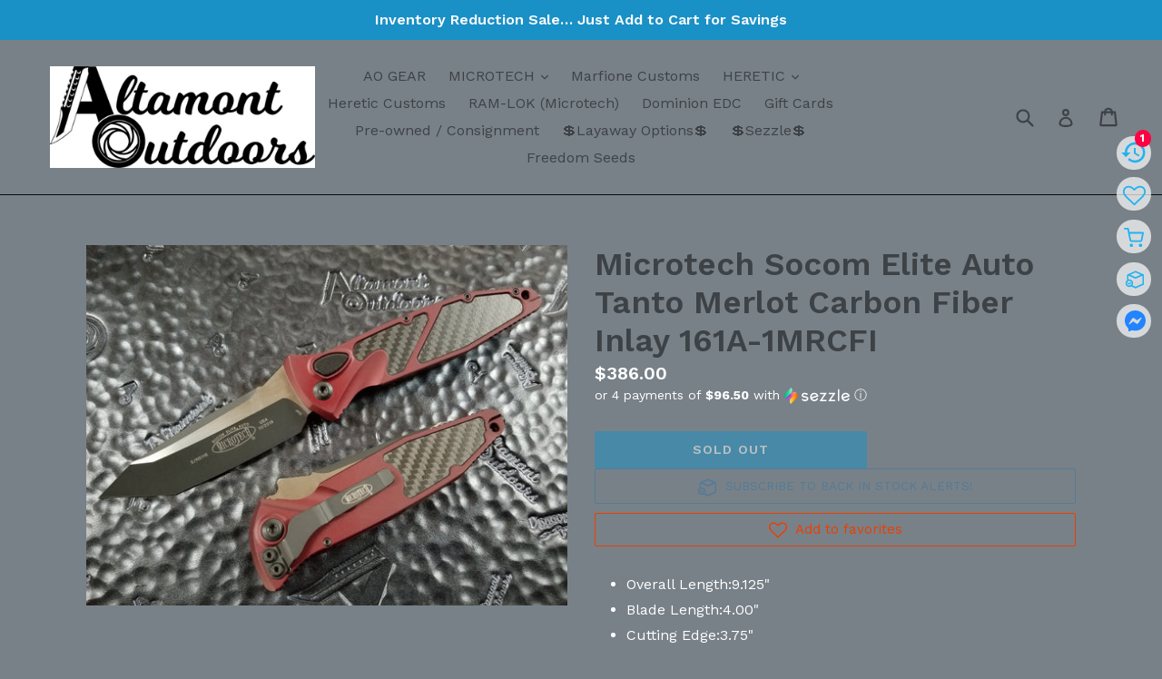

--- FILE ---
content_type: text/html; charset=utf-8
request_url: https://altamontoutdoors.com/products/microtech-socom-elite-auto-tanto-merlot-carbon-fiber-inlay-161a-1mrcfi
body_size: 27250
content:
<!doctype html>
<!--[if IE 9]> <html class="ie9 no-js" lang="en"> <![endif]-->
<!--[if (gt IE 9)|!(IE)]><!--> <html class="no-js" lang="en"> <!--<![endif]-->
<head>
  <meta charset="utf-8">
  <meta http-equiv="X-UA-Compatible" content="IE=edge,chrome=1">
  <meta name="viewport" content="width=device-width,initial-scale=1">
  <meta name="theme-color" content="#1990c6">
  <link rel="canonical" href="https://altamontoutdoors.com/products/microtech-socom-elite-auto-tanto-merlot-carbon-fiber-inlay-161a-1mrcfi">
   
  <meta name="google-site-verification" content="FO3wE5jGQzIl4jucawGlLYdkjYUO6kmTWNrJZJhNf4U" />
   
  
    <link rel="shortcut icon" href="//altamontoutdoors.com/cdn/shop/files/favicon_32x32.jpg?v=1613164106" type="image/png">
  

  
  <title>
    Microtech Socom Elite Auto Tanto Merlot Carbon Fiber Inlay 161A-1MRCFI
    
    
    
      &ndash; Altamont Outdoors
    
  </title>

  
    <meta name="description" content="Overall Length:9.125&quot; Blade Length:4.00&quot; Cutting Edge:3.75&quot; Blade Thickness:0.17&quot; Blade Material:204P Blade Style:Tanto Blade Grind:Flat Finish:Black Edge Type:Plain Handle Length:5.125&quot; Handle Thickness:0.54&quot; Handle Material:Aluminum Color:Merlot Red with Carbon Fiber Inlay Frame/Liner:Stainless Steel Weight:4.60 oz. ">
  

  <!-- /snippets/social-meta-tags.liquid -->
<meta property="fb:app_id" content="138920800180714">
<meta property="og:image" content="">
<meta property="og:site_name" content="Altamont Outdoors">
<meta property="og:url" content="https://altamontoutdoors.com/products/microtech-socom-elite-auto-tanto-merlot-carbon-fiber-inlay-161a-1mrcfi">
<meta property="og:title" content="Microtech Socom Elite Auto Tanto Merlot Carbon Fiber Inlay 161A-1MRCFI">
<meta property="og:type" content="product">
<meta property="og:description" content="Overall Length:9.125&quot; Blade Length:4.00&quot; Cutting Edge:3.75&quot; Blade Thickness:0.17&quot; Blade Material:204P Blade Style:Tanto Blade Grind:Flat Finish:Black Edge Type:Plain Handle Length:5.125&quot; Handle Thickness:0.54&quot; Handle Material:Aluminum Color:Merlot Red with Carbon Fiber Inlay Frame/Liner:Stainless Steel Weight:4.60 oz. "><meta property="og:price:amount" content="386.00">
  <meta property="og:price:currency" content="USD"><meta property="og:image" content="http://altamontoutdoors.com/cdn/shop/products/20191220-081029_1024x1024.jpg?v=1577064174">
<meta property="og:image:secure_url" content="https://altamontoutdoors.com/cdn/shop/products/20191220-081029_1024x1024.jpg?v=1577064174">

<meta name="twitter:site" content="@">
<meta name="twitter:card" content="summary_large_image">
<meta name="twitter:title" content="Microtech Socom Elite Auto Tanto Merlot Carbon Fiber Inlay 161A-1MRCFI">
<meta name="twitter:description" content="Overall Length:9.125&quot; Blade Length:4.00&quot; Cutting Edge:3.75&quot; Blade Thickness:0.17&quot; Blade Material:204P Blade Style:Tanto Blade Grind:Flat Finish:Black Edge Type:Plain Handle Length:5.125&quot; Handle Thickness:0.54&quot; Handle Material:Aluminum Color:Merlot Red with Carbon Fiber Inlay Frame/Liner:Stainless Steel Weight:4.60 oz. ">


  <link href="//altamontoutdoors.com/cdn/shop/t/1/assets/theme.scss.css?v=155696995001254641901709647819" rel="stylesheet" type="text/css" media="all" />
  

  <link href="//fonts.googleapis.com/css?family=Work+Sans:400,700" rel="stylesheet" type="text/css" media="all" />


  

    <link href="//fonts.googleapis.com/css?family=Work+Sans:600" rel="stylesheet" type="text/css" media="all" />
  



  <script>
    var theme = {
      strings: {
        addToCart: "Add to cart",
        soldOut: "Sold out",
        unavailable: "Unavailable",
        showMore: "Show More",
        showLess: "Show Less",
        addressError: "Error looking up that address",
        addressNoResults: "No results for that address",
        addressQueryLimit: "You have exceeded the Google API usage limit. Consider upgrading to a \u003ca href=\"https:\/\/developers.google.com\/maps\/premium\/usage-limits\"\u003ePremium Plan\u003c\/a\u003e.",
        authError: "There was a problem authenticating your Google Maps account."
      },
      moneyFormat: "${{amount}}"
    }

    document.documentElement.className = document.documentElement.className.replace('no-js', 'js');
  </script>

  <!--[if (lte IE 9) ]><script src="//altamontoutdoors.com/cdn/shop/t/1/assets/match-media.min.js?v=22265819453975888031505158452" type="text/javascript"></script><![endif]-->

  

  <!--[if (gt IE 9)|!(IE)]><!--><script src="//altamontoutdoors.com/cdn/shop/t/1/assets/lazysizes.js?v=68441465964607740661505158452" async="async"></script><!--<![endif]-->
  <!--[if lte IE 9]><script src="//altamontoutdoors.com/cdn/shop/t/1/assets/lazysizes.min.js?809"></script><![endif]-->

  <!--[if (gt IE 9)|!(IE)]><!--><script src="//altamontoutdoors.com/cdn/shop/t/1/assets/vendor.js?v=136118274122071307521505158452" defer="defer"></script><!--<![endif]-->
  <!--[if lte IE 9]><script src="//altamontoutdoors.com/cdn/shop/t/1/assets/vendor.js?v=136118274122071307521505158452"></script><![endif]-->

  <!--[if (gt IE 9)|!(IE)]><!--><script src="//altamontoutdoors.com/cdn/shop/t/1/assets/theme.js?v=105168736828464233611506040190" defer="defer"></script><!--<![endif]-->
  <!--[if lte IE 9]><script src="//altamontoutdoors.com/cdn/shop/t/1/assets/theme.js?v=105168736828464233611506040190"></script><![endif]-->

  <script>window.performance && window.performance.mark && window.performance.mark('shopify.content_for_header.start');</script><meta name="google-site-verification" content="hhx9rTAxgDELiXxYGP0oK5G3UEWjRJs4s6GcTAItfX8">
<meta id="shopify-digital-wallet" name="shopify-digital-wallet" content="/23526311/digital_wallets/dialog">
<link rel="alternate" type="application/json+oembed" href="https://altamontoutdoors.com/products/microtech-socom-elite-auto-tanto-merlot-carbon-fiber-inlay-161a-1mrcfi.oembed">
<script async="async" src="/checkouts/internal/preloads.js?locale=en-US"></script>
<script id="shopify-features" type="application/json">{"accessToken":"3a3358fe2a8f1b447bbb664a43e18a63","betas":["rich-media-storefront-analytics"],"domain":"altamontoutdoors.com","predictiveSearch":true,"shopId":23526311,"locale":"en"}</script>
<script>var Shopify = Shopify || {};
Shopify.shop = "altamont-lock-stock-and-barrel.myshopify.com";
Shopify.locale = "en";
Shopify.currency = {"active":"USD","rate":"1.0"};
Shopify.country = "US";
Shopify.theme = {"name":"debut","id":1575878684,"schema_name":"Debut","schema_version":"1.6.4","theme_store_id":796,"role":"main"};
Shopify.theme.handle = "null";
Shopify.theme.style = {"id":null,"handle":null};
Shopify.cdnHost = "altamontoutdoors.com/cdn";
Shopify.routes = Shopify.routes || {};
Shopify.routes.root = "/";</script>
<script type="module">!function(o){(o.Shopify=o.Shopify||{}).modules=!0}(window);</script>
<script>!function(o){function n(){var o=[];function n(){o.push(Array.prototype.slice.apply(arguments))}return n.q=o,n}var t=o.Shopify=o.Shopify||{};t.loadFeatures=n(),t.autoloadFeatures=n()}(window);</script>
<script id="shop-js-analytics" type="application/json">{"pageType":"product"}</script>
<script defer="defer" async type="module" src="//altamontoutdoors.com/cdn/shopifycloud/shop-js/modules/v2/client.init-shop-cart-sync_DtuiiIyl.en.esm.js"></script>
<script defer="defer" async type="module" src="//altamontoutdoors.com/cdn/shopifycloud/shop-js/modules/v2/chunk.common_CUHEfi5Q.esm.js"></script>
<script type="module">
  await import("//altamontoutdoors.com/cdn/shopifycloud/shop-js/modules/v2/client.init-shop-cart-sync_DtuiiIyl.en.esm.js");
await import("//altamontoutdoors.com/cdn/shopifycloud/shop-js/modules/v2/chunk.common_CUHEfi5Q.esm.js");

  window.Shopify.SignInWithShop?.initShopCartSync?.({"fedCMEnabled":true,"windoidEnabled":true});

</script>
<script>(function() {
  var isLoaded = false;
  function asyncLoad() {
    if (isLoaded) return;
    isLoaded = true;
    var urls = ["https:\/\/app-shopify.stickytools.app\/js\/store\/altamont-lock-stock-and-barrel.myshopify.com_5631710583382.js?shop=altamont-lock-stock-and-barrel.myshopify.com","https:\/\/js.smile.io\/v1\/smile-shopify.js?shop=altamont-lock-stock-and-barrel.myshopify.com","\/\/www.powr.io\/powr.js?powr-token=altamont-lock-stock-and-barrel.myshopify.com\u0026external-type=shopify\u0026shop=altamont-lock-stock-and-barrel.myshopify.com","https:\/\/cdn-app.cart-bot.net\/public\/js\/append.js?shop=altamont-lock-stock-and-barrel.myshopify.com","https:\/\/shopify-widget.route.com\/shopify.widget.js?shop=altamont-lock-stock-and-barrel.myshopify.com"];
    for (var i = 0; i < urls.length; i++) {
      var s = document.createElement('script');
      s.type = 'text/javascript';
      s.async = true;
      s.src = urls[i];
      var x = document.getElementsByTagName('script')[0];
      x.parentNode.insertBefore(s, x);
    }
  };
  if(window.attachEvent) {
    window.attachEvent('onload', asyncLoad);
  } else {
    window.addEventListener('load', asyncLoad, false);
  }
})();</script>
<script id="__st">var __st={"a":23526311,"offset":-18000,"reqid":"04817f30-3ad2-446c-a8e0-c7514f605f4d-1766469303","pageurl":"altamontoutdoors.com\/products\/microtech-socom-elite-auto-tanto-merlot-carbon-fiber-inlay-161a-1mrcfi","u":"07b8980865a4","p":"product","rtyp":"product","rid":4477281632305};</script>
<script>window.ShopifyPaypalV4VisibilityTracking = true;</script>
<script id="captcha-bootstrap">!function(){'use strict';const t='contact',e='account',n='new_comment',o=[[t,t],['blogs',n],['comments',n],[t,'customer']],c=[[e,'customer_login'],[e,'guest_login'],[e,'recover_customer_password'],[e,'create_customer']],r=t=>t.map((([t,e])=>`form[action*='/${t}']:not([data-nocaptcha='true']) input[name='form_type'][value='${e}']`)).join(','),a=t=>()=>t?[...document.querySelectorAll(t)].map((t=>t.form)):[];function s(){const t=[...o],e=r(t);return a(e)}const i='password',u='form_key',d=['recaptcha-v3-token','g-recaptcha-response','h-captcha-response',i],f=()=>{try{return window.sessionStorage}catch{return}},m='__shopify_v',_=t=>t.elements[u];function p(t,e,n=!1){try{const o=window.sessionStorage,c=JSON.parse(o.getItem(e)),{data:r}=function(t){const{data:e,action:n}=t;return t[m]||n?{data:e,action:n}:{data:t,action:n}}(c);for(const[e,n]of Object.entries(r))t.elements[e]&&(t.elements[e].value=n);n&&o.removeItem(e)}catch(o){console.error('form repopulation failed',{error:o})}}const l='form_type',E='cptcha';function T(t){t.dataset[E]=!0}const w=window,h=w.document,L='Shopify',v='ce_forms',y='captcha';let A=!1;((t,e)=>{const n=(g='f06e6c50-85a8-45c8-87d0-21a2b65856fe',I='https://cdn.shopify.com/shopifycloud/storefront-forms-hcaptcha/ce_storefront_forms_captcha_hcaptcha.v1.5.2.iife.js',D={infoText:'Protected by hCaptcha',privacyText:'Privacy',termsText:'Terms'},(t,e,n)=>{const o=w[L][v],c=o.bindForm;if(c)return c(t,g,e,D).then(n);var r;o.q.push([[t,g,e,D],n]),r=I,A||(h.body.append(Object.assign(h.createElement('script'),{id:'captcha-provider',async:!0,src:r})),A=!0)});var g,I,D;w[L]=w[L]||{},w[L][v]=w[L][v]||{},w[L][v].q=[],w[L][y]=w[L][y]||{},w[L][y].protect=function(t,e){n(t,void 0,e),T(t)},Object.freeze(w[L][y]),function(t,e,n,w,h,L){const[v,y,A,g]=function(t,e,n){const i=e?o:[],u=t?c:[],d=[...i,...u],f=r(d),m=r(i),_=r(d.filter((([t,e])=>n.includes(e))));return[a(f),a(m),a(_),s()]}(w,h,L),I=t=>{const e=t.target;return e instanceof HTMLFormElement?e:e&&e.form},D=t=>v().includes(t);t.addEventListener('submit',(t=>{const e=I(t);if(!e)return;const n=D(e)&&!e.dataset.hcaptchaBound&&!e.dataset.recaptchaBound,o=_(e),c=g().includes(e)&&(!o||!o.value);(n||c)&&t.preventDefault(),c&&!n&&(function(t){try{if(!f())return;!function(t){const e=f();if(!e)return;const n=_(t);if(!n)return;const o=n.value;o&&e.removeItem(o)}(t);const e=Array.from(Array(32),(()=>Math.random().toString(36)[2])).join('');!function(t,e){_(t)||t.append(Object.assign(document.createElement('input'),{type:'hidden',name:u})),t.elements[u].value=e}(t,e),function(t,e){const n=f();if(!n)return;const o=[...t.querySelectorAll(`input[type='${i}']`)].map((({name:t})=>t)),c=[...d,...o],r={};for(const[a,s]of new FormData(t).entries())c.includes(a)||(r[a]=s);n.setItem(e,JSON.stringify({[m]:1,action:t.action,data:r}))}(t,e)}catch(e){console.error('failed to persist form',e)}}(e),e.submit())}));const S=(t,e)=>{t&&!t.dataset[E]&&(n(t,e.some((e=>e===t))),T(t))};for(const o of['focusin','change'])t.addEventListener(o,(t=>{const e=I(t);D(e)&&S(e,y())}));const B=e.get('form_key'),M=e.get(l),P=B&&M;t.addEventListener('DOMContentLoaded',(()=>{const t=y();if(P)for(const e of t)e.elements[l].value===M&&p(e,B);[...new Set([...A(),...v().filter((t=>'true'===t.dataset.shopifyCaptcha))])].forEach((e=>S(e,t)))}))}(h,new URLSearchParams(w.location.search),n,t,e,['guest_login'])})(!0,!0)}();</script>
<script integrity="sha256-4kQ18oKyAcykRKYeNunJcIwy7WH5gtpwJnB7kiuLZ1E=" data-source-attribution="shopify.loadfeatures" defer="defer" src="//altamontoutdoors.com/cdn/shopifycloud/storefront/assets/storefront/load_feature-a0a9edcb.js" crossorigin="anonymous"></script>
<script data-source-attribution="shopify.dynamic_checkout.dynamic.init">var Shopify=Shopify||{};Shopify.PaymentButton=Shopify.PaymentButton||{isStorefrontPortableWallets:!0,init:function(){window.Shopify.PaymentButton.init=function(){};var t=document.createElement("script");t.src="https://altamontoutdoors.com/cdn/shopifycloud/portable-wallets/latest/portable-wallets.en.js",t.type="module",document.head.appendChild(t)}};
</script>
<script data-source-attribution="shopify.dynamic_checkout.buyer_consent">
  function portableWalletsHideBuyerConsent(e){var t=document.getElementById("shopify-buyer-consent"),n=document.getElementById("shopify-subscription-policy-button");t&&n&&(t.classList.add("hidden"),t.setAttribute("aria-hidden","true"),n.removeEventListener("click",e))}function portableWalletsShowBuyerConsent(e){var t=document.getElementById("shopify-buyer-consent"),n=document.getElementById("shopify-subscription-policy-button");t&&n&&(t.classList.remove("hidden"),t.removeAttribute("aria-hidden"),n.addEventListener("click",e))}window.Shopify?.PaymentButton&&(window.Shopify.PaymentButton.hideBuyerConsent=portableWalletsHideBuyerConsent,window.Shopify.PaymentButton.showBuyerConsent=portableWalletsShowBuyerConsent);
</script>
<script data-source-attribution="shopify.dynamic_checkout.cart.bootstrap">document.addEventListener("DOMContentLoaded",(function(){function t(){return document.querySelector("shopify-accelerated-checkout-cart, shopify-accelerated-checkout")}if(t())Shopify.PaymentButton.init();else{new MutationObserver((function(e,n){t()&&(Shopify.PaymentButton.init(),n.disconnect())})).observe(document.body,{childList:!0,subtree:!0})}}));
</script>
<script id='scb4127' type='text/javascript' async='' src='https://altamontoutdoors.com/cdn/shopifycloud/privacy-banner/storefront-banner.js'></script><link id="shopify-accelerated-checkout-styles" rel="stylesheet" media="screen" href="https://altamontoutdoors.com/cdn/shopifycloud/portable-wallets/latest/accelerated-checkout-backwards-compat.css" crossorigin="anonymous">
<style id="shopify-accelerated-checkout-cart">
        #shopify-buyer-consent {
  margin-top: 1em;
  display: inline-block;
  width: 100%;
}

#shopify-buyer-consent.hidden {
  display: none;
}

#shopify-subscription-policy-button {
  background: none;
  border: none;
  padding: 0;
  text-decoration: underline;
  font-size: inherit;
  cursor: pointer;
}

#shopify-subscription-policy-button::before {
  box-shadow: none;
}

      </style>

<script>window.performance && window.performance.mark && window.performance.mark('shopify.content_for_header.end');</script>
<link href="https://monorail-edge.shopifysvc.com" rel="dns-prefetch">
<script>(function(){if ("sendBeacon" in navigator && "performance" in window) {try {var session_token_from_headers = performance.getEntriesByType('navigation')[0].serverTiming.find(x => x.name == '_s').description;} catch {var session_token_from_headers = undefined;}var session_cookie_matches = document.cookie.match(/_shopify_s=([^;]*)/);var session_token_from_cookie = session_cookie_matches && session_cookie_matches.length === 2 ? session_cookie_matches[1] : "";var session_token = session_token_from_headers || session_token_from_cookie || "";function handle_abandonment_event(e) {var entries = performance.getEntries().filter(function(entry) {return /monorail-edge.shopifysvc.com/.test(entry.name);});if (!window.abandonment_tracked && entries.length === 0) {window.abandonment_tracked = true;var currentMs = Date.now();var navigation_start = performance.timing.navigationStart;var payload = {shop_id: 23526311,url: window.location.href,navigation_start,duration: currentMs - navigation_start,session_token,page_type: "product"};window.navigator.sendBeacon("https://monorail-edge.shopifysvc.com/v1/produce", JSON.stringify({schema_id: "online_store_buyer_site_abandonment/1.1",payload: payload,metadata: {event_created_at_ms: currentMs,event_sent_at_ms: currentMs}}));}}window.addEventListener('pagehide', handle_abandonment_event);}}());</script>
<script id="web-pixels-manager-setup">(function e(e,d,r,n,o){if(void 0===o&&(o={}),!Boolean(null===(a=null===(i=window.Shopify)||void 0===i?void 0:i.analytics)||void 0===a?void 0:a.replayQueue)){var i,a;window.Shopify=window.Shopify||{};var t=window.Shopify;t.analytics=t.analytics||{};var s=t.analytics;s.replayQueue=[],s.publish=function(e,d,r){return s.replayQueue.push([e,d,r]),!0};try{self.performance.mark("wpm:start")}catch(e){}var l=function(){var e={modern:/Edge?\/(1{2}[4-9]|1[2-9]\d|[2-9]\d{2}|\d{4,})\.\d+(\.\d+|)|Firefox\/(1{2}[4-9]|1[2-9]\d|[2-9]\d{2}|\d{4,})\.\d+(\.\d+|)|Chrom(ium|e)\/(9{2}|\d{3,})\.\d+(\.\d+|)|(Maci|X1{2}).+ Version\/(15\.\d+|(1[6-9]|[2-9]\d|\d{3,})\.\d+)([,.]\d+|)( \(\w+\)|)( Mobile\/\w+|) Safari\/|Chrome.+OPR\/(9{2}|\d{3,})\.\d+\.\d+|(CPU[ +]OS|iPhone[ +]OS|CPU[ +]iPhone|CPU IPhone OS|CPU iPad OS)[ +]+(15[._]\d+|(1[6-9]|[2-9]\d|\d{3,})[._]\d+)([._]\d+|)|Android:?[ /-](13[3-9]|1[4-9]\d|[2-9]\d{2}|\d{4,})(\.\d+|)(\.\d+|)|Android.+Firefox\/(13[5-9]|1[4-9]\d|[2-9]\d{2}|\d{4,})\.\d+(\.\d+|)|Android.+Chrom(ium|e)\/(13[3-9]|1[4-9]\d|[2-9]\d{2}|\d{4,})\.\d+(\.\d+|)|SamsungBrowser\/([2-9]\d|\d{3,})\.\d+/,legacy:/Edge?\/(1[6-9]|[2-9]\d|\d{3,})\.\d+(\.\d+|)|Firefox\/(5[4-9]|[6-9]\d|\d{3,})\.\d+(\.\d+|)|Chrom(ium|e)\/(5[1-9]|[6-9]\d|\d{3,})\.\d+(\.\d+|)([\d.]+$|.*Safari\/(?![\d.]+ Edge\/[\d.]+$))|(Maci|X1{2}).+ Version\/(10\.\d+|(1[1-9]|[2-9]\d|\d{3,})\.\d+)([,.]\d+|)( \(\w+\)|)( Mobile\/\w+|) Safari\/|Chrome.+OPR\/(3[89]|[4-9]\d|\d{3,})\.\d+\.\d+|(CPU[ +]OS|iPhone[ +]OS|CPU[ +]iPhone|CPU IPhone OS|CPU iPad OS)[ +]+(10[._]\d+|(1[1-9]|[2-9]\d|\d{3,})[._]\d+)([._]\d+|)|Android:?[ /-](13[3-9]|1[4-9]\d|[2-9]\d{2}|\d{4,})(\.\d+|)(\.\d+|)|Mobile Safari.+OPR\/([89]\d|\d{3,})\.\d+\.\d+|Android.+Firefox\/(13[5-9]|1[4-9]\d|[2-9]\d{2}|\d{4,})\.\d+(\.\d+|)|Android.+Chrom(ium|e)\/(13[3-9]|1[4-9]\d|[2-9]\d{2}|\d{4,})\.\d+(\.\d+|)|Android.+(UC? ?Browser|UCWEB|U3)[ /]?(15\.([5-9]|\d{2,})|(1[6-9]|[2-9]\d|\d{3,})\.\d+)\.\d+|SamsungBrowser\/(5\.\d+|([6-9]|\d{2,})\.\d+)|Android.+MQ{2}Browser\/(14(\.(9|\d{2,})|)|(1[5-9]|[2-9]\d|\d{3,})(\.\d+|))(\.\d+|)|K[Aa][Ii]OS\/(3\.\d+|([4-9]|\d{2,})\.\d+)(\.\d+|)/},d=e.modern,r=e.legacy,n=navigator.userAgent;return n.match(d)?"modern":n.match(r)?"legacy":"unknown"}(),u="modern"===l?"modern":"legacy",c=(null!=n?n:{modern:"",legacy:""})[u],f=function(e){return[e.baseUrl,"/wpm","/b",e.hashVersion,"modern"===e.buildTarget?"m":"l",".js"].join("")}({baseUrl:d,hashVersion:r,buildTarget:u}),m=function(e){var d=e.version,r=e.bundleTarget,n=e.surface,o=e.pageUrl,i=e.monorailEndpoint;return{emit:function(e){var a=e.status,t=e.errorMsg,s=(new Date).getTime(),l=JSON.stringify({metadata:{event_sent_at_ms:s},events:[{schema_id:"web_pixels_manager_load/3.1",payload:{version:d,bundle_target:r,page_url:o,status:a,surface:n,error_msg:t},metadata:{event_created_at_ms:s}}]});if(!i)return console&&console.warn&&console.warn("[Web Pixels Manager] No Monorail endpoint provided, skipping logging."),!1;try{return self.navigator.sendBeacon.bind(self.navigator)(i,l)}catch(e){}var u=new XMLHttpRequest;try{return u.open("POST",i,!0),u.setRequestHeader("Content-Type","text/plain"),u.send(l),!0}catch(e){return console&&console.warn&&console.warn("[Web Pixels Manager] Got an unhandled error while logging to Monorail."),!1}}}}({version:r,bundleTarget:l,surface:e.surface,pageUrl:self.location.href,monorailEndpoint:e.monorailEndpoint});try{o.browserTarget=l,function(e){var d=e.src,r=e.async,n=void 0===r||r,o=e.onload,i=e.onerror,a=e.sri,t=e.scriptDataAttributes,s=void 0===t?{}:t,l=document.createElement("script"),u=document.querySelector("head"),c=document.querySelector("body");if(l.async=n,l.src=d,a&&(l.integrity=a,l.crossOrigin="anonymous"),s)for(var f in s)if(Object.prototype.hasOwnProperty.call(s,f))try{l.dataset[f]=s[f]}catch(e){}if(o&&l.addEventListener("load",o),i&&l.addEventListener("error",i),u)u.appendChild(l);else{if(!c)throw new Error("Did not find a head or body element to append the script");c.appendChild(l)}}({src:f,async:!0,onload:function(){if(!function(){var e,d;return Boolean(null===(d=null===(e=window.Shopify)||void 0===e?void 0:e.analytics)||void 0===d?void 0:d.initialized)}()){var d=window.webPixelsManager.init(e)||void 0;if(d){var r=window.Shopify.analytics;r.replayQueue.forEach((function(e){var r=e[0],n=e[1],o=e[2];d.publishCustomEvent(r,n,o)})),r.replayQueue=[],r.publish=d.publishCustomEvent,r.visitor=d.visitor,r.initialized=!0}}},onerror:function(){return m.emit({status:"failed",errorMsg:"".concat(f," has failed to load")})},sri:function(e){var d=/^sha384-[A-Za-z0-9+/=]+$/;return"string"==typeof e&&d.test(e)}(c)?c:"",scriptDataAttributes:o}),m.emit({status:"loading"})}catch(e){m.emit({status:"failed",errorMsg:(null==e?void 0:e.message)||"Unknown error"})}}})({shopId: 23526311,storefrontBaseUrl: "https://altamontoutdoors.com",extensionsBaseUrl: "https://extensions.shopifycdn.com/cdn/shopifycloud/web-pixels-manager",monorailEndpoint: "https://monorail-edge.shopifysvc.com/unstable/produce_batch",surface: "storefront-renderer",enabledBetaFlags: ["2dca8a86"],webPixelsConfigList: [{"id":"390758627","configuration":"{\"config\":\"{\\\"pixel_id\\\":\\\"AW-707872125\\\",\\\"target_country\\\":\\\"US\\\",\\\"gtag_events\\\":[{\\\"type\\\":\\\"search\\\",\\\"action_label\\\":\\\"AW-707872125\\\/CUnyCL2Fl84BEP2KxdEC\\\"},{\\\"type\\\":\\\"begin_checkout\\\",\\\"action_label\\\":\\\"AW-707872125\\\/58ZGCLqFl84BEP2KxdEC\\\"},{\\\"type\\\":\\\"view_item\\\",\\\"action_label\\\":[\\\"AW-707872125\\\/Sj_zCLyEl84BEP2KxdEC\\\",\\\"MC-X31LSJFPKC\\\"]},{\\\"type\\\":\\\"purchase\\\",\\\"action_label\\\":[\\\"AW-707872125\\\/DBLrCLmEl84BEP2KxdEC\\\",\\\"MC-X31LSJFPKC\\\"]},{\\\"type\\\":\\\"page_view\\\",\\\"action_label\\\":[\\\"AW-707872125\\\/5gcQCLaEl84BEP2KxdEC\\\",\\\"MC-X31LSJFPKC\\\"]},{\\\"type\\\":\\\"add_payment_info\\\",\\\"action_label\\\":\\\"AW-707872125\\\/DowsCMCFl84BEP2KxdEC\\\"},{\\\"type\\\":\\\"add_to_cart\\\",\\\"action_label\\\":\\\"AW-707872125\\\/NlKnCL-El84BEP2KxdEC\\\"}],\\\"enable_monitoring_mode\\\":false}\"}","eventPayloadVersion":"v1","runtimeContext":"OPEN","scriptVersion":"b2a88bafab3e21179ed38636efcd8a93","type":"APP","apiClientId":1780363,"privacyPurposes":[],"dataSharingAdjustments":{"protectedCustomerApprovalScopes":["read_customer_address","read_customer_email","read_customer_name","read_customer_personal_data","read_customer_phone"]}},{"id":"shopify-app-pixel","configuration":"{}","eventPayloadVersion":"v1","runtimeContext":"STRICT","scriptVersion":"0450","apiClientId":"shopify-pixel","type":"APP","privacyPurposes":["ANALYTICS","MARKETING"]},{"id":"shopify-custom-pixel","eventPayloadVersion":"v1","runtimeContext":"LAX","scriptVersion":"0450","apiClientId":"shopify-pixel","type":"CUSTOM","privacyPurposes":["ANALYTICS","MARKETING"]}],isMerchantRequest: false,initData: {"shop":{"name":"Altamont Outdoors","paymentSettings":{"currencyCode":"USD"},"myshopifyDomain":"altamont-lock-stock-and-barrel.myshopify.com","countryCode":"US","storefrontUrl":"https:\/\/altamontoutdoors.com"},"customer":null,"cart":null,"checkout":null,"productVariants":[{"price":{"amount":386.0,"currencyCode":"USD"},"product":{"title":"Microtech Socom Elite Auto Tanto Merlot Carbon Fiber Inlay 161A-1MRCFI","vendor":"microtech","id":"4477281632305","untranslatedTitle":"Microtech Socom Elite Auto Tanto Merlot Carbon Fiber Inlay 161A-1MRCFI","url":"\/products\/microtech-socom-elite-auto-tanto-merlot-carbon-fiber-inlay-161a-1mrcfi","type":"knife"},"id":"31506715607089","image":{"src":"\/\/altamontoutdoors.com\/cdn\/shop\/products\/20191220-081029.jpg?v=1577064174"},"sku":"161A-1MRCFI","title":"Default Title","untranslatedTitle":"Default Title"}],"purchasingCompany":null},},"https://altamontoutdoors.com/cdn","1e666a24w2e65f183p6464de52mb8aad81d",{"modern":"","legacy":""},{"shopId":"23526311","storefrontBaseUrl":"https:\/\/altamontoutdoors.com","extensionBaseUrl":"https:\/\/extensions.shopifycdn.com\/cdn\/shopifycloud\/web-pixels-manager","surface":"storefront-renderer","enabledBetaFlags":"[\"2dca8a86\"]","isMerchantRequest":"false","hashVersion":"1e666a24w2e65f183p6464de52mb8aad81d","publish":"custom","events":"[[\"page_viewed\",{}],[\"product_viewed\",{\"productVariant\":{\"price\":{\"amount\":386.0,\"currencyCode\":\"USD\"},\"product\":{\"title\":\"Microtech Socom Elite Auto Tanto Merlot Carbon Fiber Inlay 161A-1MRCFI\",\"vendor\":\"microtech\",\"id\":\"4477281632305\",\"untranslatedTitle\":\"Microtech Socom Elite Auto Tanto Merlot Carbon Fiber Inlay 161A-1MRCFI\",\"url\":\"\/products\/microtech-socom-elite-auto-tanto-merlot-carbon-fiber-inlay-161a-1mrcfi\",\"type\":\"knife\"},\"id\":\"31506715607089\",\"image\":{\"src\":\"\/\/altamontoutdoors.com\/cdn\/shop\/products\/20191220-081029.jpg?v=1577064174\"},\"sku\":\"161A-1MRCFI\",\"title\":\"Default Title\",\"untranslatedTitle\":\"Default Title\"}}]]"});</script><script>
  window.ShopifyAnalytics = window.ShopifyAnalytics || {};
  window.ShopifyAnalytics.meta = window.ShopifyAnalytics.meta || {};
  window.ShopifyAnalytics.meta.currency = 'USD';
  var meta = {"product":{"id":4477281632305,"gid":"gid:\/\/shopify\/Product\/4477281632305","vendor":"microtech","type":"knife","handle":"microtech-socom-elite-auto-tanto-merlot-carbon-fiber-inlay-161a-1mrcfi","variants":[{"id":31506715607089,"price":38600,"name":"Microtech Socom Elite Auto Tanto Merlot Carbon Fiber Inlay 161A-1MRCFI","public_title":null,"sku":"161A-1MRCFI"}],"remote":false},"page":{"pageType":"product","resourceType":"product","resourceId":4477281632305,"requestId":"04817f30-3ad2-446c-a8e0-c7514f605f4d-1766469303"}};
  for (var attr in meta) {
    window.ShopifyAnalytics.meta[attr] = meta[attr];
  }
</script>
<script class="analytics">
  (function () {
    var customDocumentWrite = function(content) {
      var jquery = null;

      if (window.jQuery) {
        jquery = window.jQuery;
      } else if (window.Checkout && window.Checkout.$) {
        jquery = window.Checkout.$;
      }

      if (jquery) {
        jquery('body').append(content);
      }
    };

    var hasLoggedConversion = function(token) {
      if (token) {
        return document.cookie.indexOf('loggedConversion=' + token) !== -1;
      }
      return false;
    }

    var setCookieIfConversion = function(token) {
      if (token) {
        var twoMonthsFromNow = new Date(Date.now());
        twoMonthsFromNow.setMonth(twoMonthsFromNow.getMonth() + 2);

        document.cookie = 'loggedConversion=' + token + '; expires=' + twoMonthsFromNow;
      }
    }

    var trekkie = window.ShopifyAnalytics.lib = window.trekkie = window.trekkie || [];
    if (trekkie.integrations) {
      return;
    }
    trekkie.methods = [
      'identify',
      'page',
      'ready',
      'track',
      'trackForm',
      'trackLink'
    ];
    trekkie.factory = function(method) {
      return function() {
        var args = Array.prototype.slice.call(arguments);
        args.unshift(method);
        trekkie.push(args);
        return trekkie;
      };
    };
    for (var i = 0; i < trekkie.methods.length; i++) {
      var key = trekkie.methods[i];
      trekkie[key] = trekkie.factory(key);
    }
    trekkie.load = function(config) {
      trekkie.config = config || {};
      trekkie.config.initialDocumentCookie = document.cookie;
      var first = document.getElementsByTagName('script')[0];
      var script = document.createElement('script');
      script.type = 'text/javascript';
      script.onerror = function(e) {
        var scriptFallback = document.createElement('script');
        scriptFallback.type = 'text/javascript';
        scriptFallback.onerror = function(error) {
                var Monorail = {
      produce: function produce(monorailDomain, schemaId, payload) {
        var currentMs = new Date().getTime();
        var event = {
          schema_id: schemaId,
          payload: payload,
          metadata: {
            event_created_at_ms: currentMs,
            event_sent_at_ms: currentMs
          }
        };
        return Monorail.sendRequest("https://" + monorailDomain + "/v1/produce", JSON.stringify(event));
      },
      sendRequest: function sendRequest(endpointUrl, payload) {
        // Try the sendBeacon API
        if (window && window.navigator && typeof window.navigator.sendBeacon === 'function' && typeof window.Blob === 'function' && !Monorail.isIos12()) {
          var blobData = new window.Blob([payload], {
            type: 'text/plain'
          });

          if (window.navigator.sendBeacon(endpointUrl, blobData)) {
            return true;
          } // sendBeacon was not successful

        } // XHR beacon

        var xhr = new XMLHttpRequest();

        try {
          xhr.open('POST', endpointUrl);
          xhr.setRequestHeader('Content-Type', 'text/plain');
          xhr.send(payload);
        } catch (e) {
          console.log(e);
        }

        return false;
      },
      isIos12: function isIos12() {
        return window.navigator.userAgent.lastIndexOf('iPhone; CPU iPhone OS 12_') !== -1 || window.navigator.userAgent.lastIndexOf('iPad; CPU OS 12_') !== -1;
      }
    };
    Monorail.produce('monorail-edge.shopifysvc.com',
      'trekkie_storefront_load_errors/1.1',
      {shop_id: 23526311,
      theme_id: 1575878684,
      app_name: "storefront",
      context_url: window.location.href,
      source_url: "//altamontoutdoors.com/cdn/s/trekkie.storefront.8f32c7f0b513e73f3235c26245676203e1209161.min.js"});

        };
        scriptFallback.async = true;
        scriptFallback.src = '//altamontoutdoors.com/cdn/s/trekkie.storefront.8f32c7f0b513e73f3235c26245676203e1209161.min.js';
        first.parentNode.insertBefore(scriptFallback, first);
      };
      script.async = true;
      script.src = '//altamontoutdoors.com/cdn/s/trekkie.storefront.8f32c7f0b513e73f3235c26245676203e1209161.min.js';
      first.parentNode.insertBefore(script, first);
    };
    trekkie.load(
      {"Trekkie":{"appName":"storefront","development":false,"defaultAttributes":{"shopId":23526311,"isMerchantRequest":null,"themeId":1575878684,"themeCityHash":"8976349802612854899","contentLanguage":"en","currency":"USD","eventMetadataId":"7a2bfb2a-47c1-48df-9bc2-e94785aa74d7"},"isServerSideCookieWritingEnabled":true,"monorailRegion":"shop_domain","enabledBetaFlags":["65f19447"]},"Session Attribution":{},"S2S":{"facebookCapiEnabled":false,"source":"trekkie-storefront-renderer","apiClientId":580111}}
    );

    var loaded = false;
    trekkie.ready(function() {
      if (loaded) return;
      loaded = true;

      window.ShopifyAnalytics.lib = window.trekkie;

      var originalDocumentWrite = document.write;
      document.write = customDocumentWrite;
      try { window.ShopifyAnalytics.merchantGoogleAnalytics.call(this); } catch(error) {};
      document.write = originalDocumentWrite;

      window.ShopifyAnalytics.lib.page(null,{"pageType":"product","resourceType":"product","resourceId":4477281632305,"requestId":"04817f30-3ad2-446c-a8e0-c7514f605f4d-1766469303","shopifyEmitted":true});

      var match = window.location.pathname.match(/checkouts\/(.+)\/(thank_you|post_purchase)/)
      var token = match? match[1]: undefined;
      if (!hasLoggedConversion(token)) {
        setCookieIfConversion(token);
        window.ShopifyAnalytics.lib.track("Viewed Product",{"currency":"USD","variantId":31506715607089,"productId":4477281632305,"productGid":"gid:\/\/shopify\/Product\/4477281632305","name":"Microtech Socom Elite Auto Tanto Merlot Carbon Fiber Inlay 161A-1MRCFI","price":"386.00","sku":"161A-1MRCFI","brand":"microtech","variant":null,"category":"knife","nonInteraction":true,"remote":false},undefined,undefined,{"shopifyEmitted":true});
      window.ShopifyAnalytics.lib.track("monorail:\/\/trekkie_storefront_viewed_product\/1.1",{"currency":"USD","variantId":31506715607089,"productId":4477281632305,"productGid":"gid:\/\/shopify\/Product\/4477281632305","name":"Microtech Socom Elite Auto Tanto Merlot Carbon Fiber Inlay 161A-1MRCFI","price":"386.00","sku":"161A-1MRCFI","brand":"microtech","variant":null,"category":"knife","nonInteraction":true,"remote":false,"referer":"https:\/\/altamontoutdoors.com\/products\/microtech-socom-elite-auto-tanto-merlot-carbon-fiber-inlay-161a-1mrcfi"});
      }
    });


        var eventsListenerScript = document.createElement('script');
        eventsListenerScript.async = true;
        eventsListenerScript.src = "//altamontoutdoors.com/cdn/shopifycloud/storefront/assets/shop_events_listener-3da45d37.js";
        document.getElementsByTagName('head')[0].appendChild(eventsListenerScript);

})();</script>
<script
  defer
  src="https://altamontoutdoors.com/cdn/shopifycloud/perf-kit/shopify-perf-kit-2.1.2.min.js"
  data-application="storefront-renderer"
  data-shop-id="23526311"
  data-render-region="gcp-us-central1"
  data-page-type="product"
  data-theme-instance-id="1575878684"
  data-theme-name="Debut"
  data-theme-version="1.6.4"
  data-monorail-region="shop_domain"
  data-resource-timing-sampling-rate="10"
  data-shs="true"
  data-shs-beacon="true"
  data-shs-export-with-fetch="true"
  data-shs-logs-sample-rate="1"
  data-shs-beacon-endpoint="https://altamontoutdoors.com/api/collect"
></script>
</head>

<body class="template-product">

  <a class="in-page-link visually-hidden skip-link" href="#MainContent">Skip to content</a>

  <div id="SearchDrawer" class="search-bar drawer drawer--top">
    <div class="search-bar__table">
      <div class="search-bar__table-cell search-bar__form-wrapper">
        <form class="search search-bar__form" action="/search" method="get" role="search">
          <button class="search-bar__submit search__submit btn--link" type="submit">
            <svg aria-hidden="true" focusable="false" role="presentation" class="icon icon-search" viewBox="0 0 37 40"><path d="M35.6 36l-9.8-9.8c4.1-5.4 3.6-13.2-1.3-18.1-5.4-5.4-14.2-5.4-19.7 0-5.4 5.4-5.4 14.2 0 19.7 2.6 2.6 6.1 4.1 9.8 4.1 3 0 5.9-1 8.3-2.8l9.8 9.8c.4.4.9.6 1.4.6s1-.2 1.4-.6c.9-.9.9-2.1.1-2.9zm-20.9-8.2c-2.6 0-5.1-1-7-2.9-3.9-3.9-3.9-10.1 0-14C9.6 9 12.2 8 14.7 8s5.1 1 7 2.9c3.9 3.9 3.9 10.1 0 14-1.9 1.9-4.4 2.9-7 2.9z"/></svg>
            <span class="icon__fallback-text">Submit</span>
          </button>
          <input class="search__input search-bar__input" type="search" name="q" value="" placeholder="Search" aria-label="Search">
        </form>
      </div>
      <div class="search-bar__table-cell text-right">
        <button type="button" class="btn--link search-bar__close js-drawer-close">
          <svg aria-hidden="true" focusable="false" role="presentation" class="icon icon-close" viewBox="0 0 37 40"><path d="M21.3 23l11-11c.8-.8.8-2 0-2.8-.8-.8-2-.8-2.8 0l-11 11-11-11c-.8-.8-2-.8-2.8 0-.8.8-.8 2 0 2.8l11 11-11 11c-.8.8-.8 2 0 2.8.4.4.9.6 1.4.6s1-.2 1.4-.6l11-11 11 11c.4.4.9.6 1.4.6s1-.2 1.4-.6c.8-.8.8-2 0-2.8l-11-11z"/></svg>
          <span class="icon__fallback-text">Close search</span>
        </button>
      </div>
    </div>
  </div>

  <div id="shopify-section-header" class="shopify-section">
  <style>
    .notification-bar {
      background-color: #1990c6;
    }

    .notification-bar__message {
      color: #fafafa;
    }

    
      .site-header__logo-image {
        max-width: px;
      }
    

    
      .site-header__logo-image {
        margin: 0;
      }
    
  </style>


<div data-section-id="header" data-section-type="header-section">
  <nav class="mobile-nav-wrapper medium-up--hide" role="navigation">
    <ul id="MobileNav" class="mobile-nav">
      
<li class="mobile-nav__item border-bottom">
          
            <a href="/collections/ao-gear" class="mobile-nav__link">
              AO GEAR
            </a>
          
        </li>
      
<li class="mobile-nav__item border-bottom">
          
            <button type="button" class="btn--link js-toggle-submenu mobile-nav__link" data-target="microtech" data-level="1">
              MICROTECH
              <div class="mobile-nav__icon">
                <svg aria-hidden="true" focusable="false" role="presentation" class="icon icon-chevron-right" viewBox="0 0 284.49 498.98"><defs><style>.cls-1{fill:#231f20}</style></defs><path class="cls-1" d="M223.18 628.49a35 35 0 0 1-24.75-59.75L388.17 379 198.43 189.26a35 35 0 0 1 49.5-49.5l214.49 214.49a35 35 0 0 1 0 49.5L247.93 618.24a34.89 34.89 0 0 1-24.75 10.25z" transform="translate(-188.18 -129.51)"/></svg>
                <span class="icon__fallback-text">expand</span>
              </div>
            </button>
            <ul class="mobile-nav__dropdown" data-parent="microtech" data-level="2">
              <li class="mobile-nav__item border-bottom">
                <div class="mobile-nav__table">
                  <div class="mobile-nav__table-cell mobile-nav__return">
                    <button class="btn--link js-toggle-submenu mobile-nav__return-btn" type="button">
                      <svg aria-hidden="true" focusable="false" role="presentation" class="icon icon-chevron-left" viewBox="0 0 284.49 498.98"><defs><style>.cls-1{fill:#231f20}</style></defs><path class="cls-1" d="M437.67 129.51a35 35 0 0 1 24.75 59.75L272.67 379l189.75 189.74a35 35 0 1 1-49.5 49.5L198.43 403.75a35 35 0 0 1 0-49.5l214.49-214.49a34.89 34.89 0 0 1 24.75-10.25z" transform="translate(-188.18 -129.51)"/></svg>
                      <span class="icon__fallback-text">collapse</span>
                    </button>
                  </div>
                  <a href="/collections/microtech" class="mobile-nav__sublist-link mobile-nav__sublist-header">
                    MICROTECH
                  </a>
                </div>
              </li>

              
                

                <li class="mobile-nav__item border-bottom">
                  
                    <a href="/collections/amphibian-ram-lok" class="mobile-nav__sublist-link">
                      AMPHIBIAN Ram-Lok
                    </a>
                  
                </li>
              
                

                <li class="mobile-nav__item border-bottom">
                  
                    <a href="/collections/brachial" class="mobile-nav__sublist-link">
                      BRACHIAL
                    </a>
                  
                </li>
              
                

                <li class="mobile-nav__item border-bottom">
                  
                    <a href="/collections/combat-troodon-1" class="mobile-nav__sublist-link">
                      COMBAT TROODON
                    </a>
                  
                </li>
              
                

                <li class="mobile-nav__item border-bottom">
                  
                    <a href="/collections/cypher" class="mobile-nav__sublist-link">
                      CYPHER II
                    </a>
                  
                </li>
              
                

                <li class="mobile-nav__item border-bottom">
                  
                    <a href="/collections/dirac" class="mobile-nav__sublist-link">
                      DIRAC &amp; DIRAC DELTA
                    </a>
                  
                </li>
              
                

                <li class="mobile-nav__item border-bottom">
                  
                    <a href="/collections/exocet" class="mobile-nav__sublist-link">
                      EXOCET
                    </a>
                  
                </li>
              
                

                <li class="mobile-nav__item border-bottom">
                  
                    <a href="/collections/fixed-blades" class="mobile-nav__sublist-link">
                      FIXED BLADES
                    </a>
                  
                </li>
              
                

                <li class="mobile-nav__item border-bottom">
                  
                    <a href="/collections/glykon" class="mobile-nav__sublist-link">
                      GLYKON
                    </a>
                  
                </li>
              
                

                <li class="mobile-nav__item border-bottom">
                  
                    <a href="/collections/hanks" class="mobile-nav__sublist-link">
                      HANKS
                    </a>
                  
                </li>
              
                

                <li class="mobile-nav__item border-bottom">
                  
                    <a href="/collections/hawk" class="mobile-nav__sublist-link">
                      HAWK
                    </a>
                  
                </li>
              
                

                <li class="mobile-nav__item border-bottom">
                  
                    <a href="/collections/halo-1" class="mobile-nav__sublist-link">
                      HALO
                    </a>
                  
                </li>
              
                

                <li class="mobile-nav__item border-bottom">
                  
                    <a href="/collections/hera" class="mobile-nav__sublist-link">
                      HERA &amp; MINI HERA
                    </a>
                  
                </li>
              
                

                <li class="mobile-nav__item border-bottom">
                  
                    <a href="/collections/kyroh-pen" class="mobile-nav__sublist-link">
                      KYROH PENS
                    </a>
                  
                </li>
              
                

                <li class="mobile-nav__item border-bottom">
                  
                    <a href="/collections/ludt-2" class="mobile-nav__sublist-link">
                      LUDT
                    </a>
                  
                </li>
              
                

                <li class="mobile-nav__item border-bottom">
                  
                    <a href="/collections/makora" class="mobile-nav__sublist-link">
                      MAKORA
                    </a>
                  
                </li>
              
                

                <li class="mobile-nav__item border-bottom">
                  
                    <a href="/collections/marfione-custom-1" class="mobile-nav__sublist-link">
                      MARFIONE CUSTOM
                    </a>
                  
                </li>
              
                

                <li class="mobile-nav__item border-bottom">
                  
                    <a href="/collections/matrix" class="mobile-nav__sublist-link">
                      MATRIX
                    </a>
                  
                </li>
              
                

                <li class="mobile-nav__item border-bottom">
                  
                    <a href="/collections/msi-ram-lok" class="mobile-nav__sublist-link">
                      MSI Ram-Lok
                    </a>
                  
                </li>
              
                

                <li class="mobile-nav__item border-bottom">
                  
                    <a href="/collections/ram-lok" class="mobile-nav__sublist-link">
                      RAM-LOK
                    </a>
                  
                </li>
              
                

                <li class="mobile-nav__item border-bottom">
                  
                    <a href="/collections/scarab-ii" class="mobile-nav__sublist-link">
                      SCARAB II
                    </a>
                  
                </li>
              
                

                <li class="mobile-nav__item border-bottom">
                  
                    <a href="/collections/siphon-ii" class="mobile-nav__sublist-link">
                      SIPHON II
                    </a>
                  
                </li>
              
                

                <li class="mobile-nav__item border-bottom">
                  
                    <a href="/collections/socom-elite" class="mobile-nav__sublist-link">
                      SOCOM ELITE - AUTO
                    </a>
                  
                </li>
              
                

                <li class="mobile-nav__item border-bottom">
                  
                    <a href="/collections/socom-elite-manual" class="mobile-nav__sublist-link">
                      SOCOM ELITE - MANUAL
                    </a>
                  
                </li>
              
                

                <li class="mobile-nav__item border-bottom">
                  
                    <a href="/collections/socom-bravo" class="mobile-nav__sublist-link">
                      SOCOM BRAVO
                    </a>
                  
                </li>
              
                

                <li class="mobile-nav__item border-bottom">
                  
                    <a href="/collections/stitch-1" class="mobile-nav__sublist-link">
                      STITCH - Auto &amp; Manual
                    </a>
                  
                </li>
              
                

                <li class="mobile-nav__item border-bottom">
                  
                    <a href="/collections/troodon-1" class="mobile-nav__sublist-link">
                      TROODON &amp; MINI TROODON
                    </a>
                  
                </li>
              
                

                <li class="mobile-nav__item border-bottom">
                  
                    <a href="/collections/ultratech-1" class="mobile-nav__sublist-link">
                      ULTRATECH
                    </a>
                  
                </li>
              
                

                <li class="mobile-nav__item border-bottom">
                  
                    <a href="/collections/utx-85group" class="mobile-nav__sublist-link">
                      UTX-85
                    </a>
                  
                </li>
              
                

                <li class="mobile-nav__item border-bottom">
                  
                    <a href="/collections/utx-70" class="mobile-nav__sublist-link">
                      UTX-70
                    </a>
                  
                </li>
              
                

                <li class="mobile-nav__item">
                  
                    <a href="/collections/tac-p" class="mobile-nav__sublist-link">
                      TAC-P
                    </a>
                  
                </li>
              
            </ul>
          
        </li>
      
<li class="mobile-nav__item border-bottom">
          
            <a href="/collections/marfione-custom-1" class="mobile-nav__link">
              Marfione Customs
            </a>
          
        </li>
      
<li class="mobile-nav__item border-bottom">
          
            <button type="button" class="btn--link js-toggle-submenu mobile-nav__link" data-target="heretic" data-level="1">
              HERETIC
              <div class="mobile-nav__icon">
                <svg aria-hidden="true" focusable="false" role="presentation" class="icon icon-chevron-right" viewBox="0 0 284.49 498.98"><defs><style>.cls-1{fill:#231f20}</style></defs><path class="cls-1" d="M223.18 628.49a35 35 0 0 1-24.75-59.75L388.17 379 198.43 189.26a35 35 0 0 1 49.5-49.5l214.49 214.49a35 35 0 0 1 0 49.5L247.93 618.24a34.89 34.89 0 0 1-24.75 10.25z" transform="translate(-188.18 -129.51)"/></svg>
                <span class="icon__fallback-text">expand</span>
              </div>
            </button>
            <ul class="mobile-nav__dropdown" data-parent="heretic" data-level="2">
              <li class="mobile-nav__item border-bottom">
                <div class="mobile-nav__table">
                  <div class="mobile-nav__table-cell mobile-nav__return">
                    <button class="btn--link js-toggle-submenu mobile-nav__return-btn" type="button">
                      <svg aria-hidden="true" focusable="false" role="presentation" class="icon icon-chevron-left" viewBox="0 0 284.49 498.98"><defs><style>.cls-1{fill:#231f20}</style></defs><path class="cls-1" d="M437.67 129.51a35 35 0 0 1 24.75 59.75L272.67 379l189.75 189.74a35 35 0 1 1-49.5 49.5L198.43 403.75a35 35 0 0 1 0-49.5l214.49-214.49a34.89 34.89 0 0 1 24.75-10.25z" transform="translate(-188.18 -129.51)"/></svg>
                      <span class="icon__fallback-text">collapse</span>
                    </button>
                  </div>
                  <a href="/collections/heretic-knives-1" class="mobile-nav__sublist-link mobile-nav__sublist-header">
                    HERETIC
                  </a>
                </div>
              </li>

              
                

                <li class="mobile-nav__item border-bottom">
                  
                    <a href="/collections/cleric-ii" class="mobile-nav__sublist-link">
                      CLERIC II
                    </a>
                  
                </li>
              
                

                <li class="mobile-nav__item border-bottom">
                  
                    <a href="/collections/colossus" class="mobile-nav__sublist-link">
                      Colossus
                    </a>
                  
                </li>
              
                

                <li class="mobile-nav__item border-bottom">
                  
                    <a href="/collections/hydra" class="mobile-nav__sublist-link">
                      Hydra
                    </a>
                  
                </li>
              
                

                <li class="mobile-nav__item border-bottom">
                  
                    <a href="/collections/jinn" class="mobile-nav__sublist-link">
                      Jinn - Slipjoint
                    </a>
                  
                </li>
              
                

                <li class="mobile-nav__item border-bottom">
                  
                    <a href="/collections/manticore-e" class="mobile-nav__sublist-link">
                      Manticore E (Everyday Carry)
                    </a>
                  
                </li>
              
                

                <li class="mobile-nav__item border-bottom">
                  
                    <a href="/collections/manticore-s" class="mobile-nav__sublist-link">
                      Manticore S (Small)
                    </a>
                  
                </li>
              
                

                <li class="mobile-nav__item border-bottom">
                  
                    <a href="/collections/manticore-x" class="mobile-nav__sublist-link">
                      Manticore X (eXtra Large)
                    </a>
                  
                </li>
              
                

                <li class="mobile-nav__item border-bottom">
                  
                    <a href="/collections/medusa-auto" class="mobile-nav__sublist-link">
                      Medusa Auto
                    </a>
                  
                </li>
              
                

                <li class="mobile-nav__item border-bottom">
                  
                    <a href="/collections/medusa-manual" class="mobile-nav__sublist-link">
                      Medusa Manual
                    </a>
                  
                </li>
              
                

                <li class="mobile-nav__item border-bottom">
                  
                    <a href="/collections/nephilim-fixed-blades" class="mobile-nav__sublist-link">
                      Nephilim Fixed Blades
                    </a>
                  
                </li>
              
                

                <li class="mobile-nav__item border-bottom">
                  
                    <a href="/collections/nyx" class="mobile-nav__sublist-link">
                      NYX
                    </a>
                  
                </li>
              
                

                <li class="mobile-nav__item border-bottom">
                  
                    <a href="/collections/pariah" class="mobile-nav__sublist-link">
                      Pariah / Mini Pariah
                    </a>
                  
                </li>
              
                

                <li class="mobile-nav__item border-bottom">
                  
                    <a href="/collections/roc" class="mobile-nav__sublist-link">
                      Roc
                    </a>
                  
                </li>
              
                

                <li class="mobile-nav__item border-bottom">
                  
                    <a href="/collections/sleight-modular-push-dagger" class="mobile-nav__sublist-link">
                      SLEIGHT
                    </a>
                  
                </li>
              
                

                <li class="mobile-nav__item border-bottom">
                  
                    <a href="/collections/thoth-pens" class="mobile-nav__sublist-link">
                      Thoth Pens
                    </a>
                  
                </li>
              
                

                <li class="mobile-nav__item border-bottom">
                  
                    <a href="/collections/tool-kits" class="mobile-nav__sublist-link">
                      Tool Kits
                    </a>
                  
                </li>
              
                

                <li class="mobile-nav__item border-bottom">
                  
                    <a href="/collections/wraith-auto" class="mobile-nav__sublist-link">
                      Wraith Auto
                    </a>
                  
                </li>
              
                

                <li class="mobile-nav__item">
                  
                    <a href="/collections/wraith-manual" class="mobile-nav__sublist-link">
                      Wraith Manual
                    </a>
                  
                </li>
              
            </ul>
          
        </li>
      
<li class="mobile-nav__item border-bottom">
          
            <a href="/collections/heretic-customs" class="mobile-nav__link">
              Heretic Customs
            </a>
          
        </li>
      
<li class="mobile-nav__item border-bottom">
          
            <a href="/collections/ram-lok" class="mobile-nav__link">
              RAM-LOK (Microtech)
            </a>
          
        </li>
      
<li class="mobile-nav__item border-bottom">
          
            <a href="/collections/dominion-edc" class="mobile-nav__link">
              Dominion EDC
            </a>
          
        </li>
      
<li class="mobile-nav__item border-bottom">
          
            <a href="/collections/gift-cards" class="mobile-nav__link">
              Gift Cards
            </a>
          
        </li>
      
<li class="mobile-nav__item border-bottom">
          
            <a href="/collections/pre-owned-consignment-1" class="mobile-nav__link">
              Pre-owned / Consignment
            </a>
          
        </li>
      
<li class="mobile-nav__item border-bottom">
          
            <a href="/collections/layaway" class="mobile-nav__link">
              💲Layaway Options💲
            </a>
          
        </li>
      
<li class="mobile-nav__item border-bottom">
          
            <a href="/pages/how-to-use-sezzle" class="mobile-nav__link">
              💲Sezzle💲
            </a>
          
        </li>
      
<li class="mobile-nav__item">
          
            <a href="/collections/freedom-seeds" class="mobile-nav__link">
              Freedom Seeds
            </a>
          
        </li>
      
    </ul>
  </nav>

  
    
      <style>
        .announcement-bar {
          background-color: #1990c6;
        }

        .announcement-bar--link:hover {
          

          
            
            background-color: #28a9e4;
          
        }

        .announcement-bar__message {
          color: #fafafa;
        }
      </style>

      
        <a href="/collections/heretic-knives-1" class="announcement-bar announcement-bar--link">
      

        <p class="announcement-bar__message">Inventory Reduction Sale… Just Add to Cart for Savings</p>

      
        </a>
      

    
  

  <header class="site-header border-bottom logo--left" role="banner">
    <div class="grid grid--no-gutters grid--table">
      

      

      <div class="grid__item small--one-half medium-up--one-quarter logo-align--left">
        
        
          <div class="h2 site-header__logo" itemscope itemtype="http://schema.org/Organization">
        
          
<a href="/" itemprop="url" class="site-header__logo-image">
              
              <img class="lazyload js"
                   src="//altamontoutdoors.com/cdn/shop/files/AltamontOutdoors-Logo-2019_1_300x300.jpg?v=1619040626"
                   data-src="//altamontoutdoors.com/cdn/shop/files/AltamontOutdoors-Logo-2019_1_{width}x.jpg?v=1619040626"
                   data-widths="[180, 360, 540, 720, 900, 1080, 1296, 1512, 1728, 2048]"
                   data-aspectratio="2.6116402116402115"
                   data-sizes="auto"
                   alt="Altamont Outdoors"
                   style="max-width: px">
              <noscript>
                
                <img src="//altamontoutdoors.com/cdn/shop/files/AltamontOutdoors-Logo-2019_1_small.jpg?v=1619040626"
                     srcset="//altamontoutdoors.com/cdn/shop/files/AltamontOutdoors-Logo-2019_1_small.jpg?v=1619040626 1x, //altamontoutdoors.com/cdn/shop/files/AltamontOutdoors-Logo-2019_1.jpg?v=1619040626 2x"
                     alt="Altamont Outdoors"
                     itemprop="logo"
                     style="max-width: px;">
              </noscript>
            </a>
          
        
          </div>
        
      </div>

      
        <nav class="grid__item medium-up--one-half small--hide" id="AccessibleNav" role="navigation">
          <ul class="site-nav list--inline " id="SiteNav">
  
    


    
      <li >
        <a href="/collections/ao-gear" class="site-nav__link site-nav__link--main">AO GEAR</a>
      </li>
    
  
    


    
      <li class="site-nav--has-dropdown" aria-has-popup="true" aria-controls="SiteNavLabel-microtech">
        <a href="/collections/microtech" class="site-nav__link site-nav__link--main">
          MICROTECH
          <svg aria-hidden="true" focusable="false" role="presentation" class="icon icon--wide icon-chevron-down" viewBox="0 0 498.98 284.49"><defs><style>.cls-1{fill:#231f20}</style></defs><path class="cls-1" d="M80.93 271.76A35 35 0 0 1 140.68 247l189.74 189.75L520.16 247a35 35 0 1 1 49.5 49.5L355.17 511a35 35 0 0 1-49.5 0L91.18 296.5a34.89 34.89 0 0 1-10.25-24.74z" transform="translate(-80.93 -236.76)"/></svg>
          <span class="visually-hidden">expand</span>
        </a>

        <div class="site-nav__dropdown" id="SiteNavLabel-microtech" aria-expanded="false">
          
            <ul>
              
                <li >
                  <a href="/collections/amphibian-ram-lok" class="site-nav__link site-nav__child-link">AMPHIBIAN Ram-Lok</a>
                </li>
              
                <li >
                  <a href="/collections/brachial" class="site-nav__link site-nav__child-link">BRACHIAL</a>
                </li>
              
                <li >
                  <a href="/collections/combat-troodon-1" class="site-nav__link site-nav__child-link">COMBAT TROODON</a>
                </li>
              
                <li >
                  <a href="/collections/cypher" class="site-nav__link site-nav__child-link">CYPHER II</a>
                </li>
              
                <li >
                  <a href="/collections/dirac" class="site-nav__link site-nav__child-link">DIRAC &amp; DIRAC DELTA</a>
                </li>
              
                <li >
                  <a href="/collections/exocet" class="site-nav__link site-nav__child-link">EXOCET</a>
                </li>
              
                <li >
                  <a href="/collections/fixed-blades" class="site-nav__link site-nav__child-link">FIXED BLADES</a>
                </li>
              
                <li >
                  <a href="/collections/glykon" class="site-nav__link site-nav__child-link">GLYKON</a>
                </li>
              
                <li >
                  <a href="/collections/hanks" class="site-nav__link site-nav__child-link">HANKS</a>
                </li>
              
                <li >
                  <a href="/collections/hawk" class="site-nav__link site-nav__child-link">HAWK</a>
                </li>
              
                <li >
                  <a href="/collections/halo-1" class="site-nav__link site-nav__child-link">HALO</a>
                </li>
              
                <li >
                  <a href="/collections/hera" class="site-nav__link site-nav__child-link">HERA &amp; MINI HERA</a>
                </li>
              
                <li >
                  <a href="/collections/kyroh-pen" class="site-nav__link site-nav__child-link">KYROH PENS</a>
                </li>
              
                <li >
                  <a href="/collections/ludt-2" class="site-nav__link site-nav__child-link">LUDT</a>
                </li>
              
                <li >
                  <a href="/collections/makora" class="site-nav__link site-nav__child-link">MAKORA</a>
                </li>
              
                <li >
                  <a href="/collections/marfione-custom-1" class="site-nav__link site-nav__child-link">MARFIONE CUSTOM</a>
                </li>
              
                <li >
                  <a href="/collections/matrix" class="site-nav__link site-nav__child-link">MATRIX</a>
                </li>
              
                <li >
                  <a href="/collections/msi-ram-lok" class="site-nav__link site-nav__child-link">MSI Ram-Lok</a>
                </li>
              
                <li >
                  <a href="/collections/ram-lok" class="site-nav__link site-nav__child-link">RAM-LOK</a>
                </li>
              
                <li >
                  <a href="/collections/scarab-ii" class="site-nav__link site-nav__child-link">SCARAB II</a>
                </li>
              
                <li >
                  <a href="/collections/siphon-ii" class="site-nav__link site-nav__child-link">SIPHON II</a>
                </li>
              
                <li >
                  <a href="/collections/socom-elite" class="site-nav__link site-nav__child-link">SOCOM ELITE - AUTO</a>
                </li>
              
                <li >
                  <a href="/collections/socom-elite-manual" class="site-nav__link site-nav__child-link">SOCOM ELITE - MANUAL</a>
                </li>
              
                <li >
                  <a href="/collections/socom-bravo" class="site-nav__link site-nav__child-link">SOCOM BRAVO</a>
                </li>
              
                <li >
                  <a href="/collections/stitch-1" class="site-nav__link site-nav__child-link">STITCH - Auto &amp; Manual</a>
                </li>
              
                <li >
                  <a href="/collections/troodon-1" class="site-nav__link site-nav__child-link">TROODON &amp; MINI TROODON</a>
                </li>
              
                <li >
                  <a href="/collections/ultratech-1" class="site-nav__link site-nav__child-link">ULTRATECH</a>
                </li>
              
                <li >
                  <a href="/collections/utx-85group" class="site-nav__link site-nav__child-link">UTX-85</a>
                </li>
              
                <li >
                  <a href="/collections/utx-70" class="site-nav__link site-nav__child-link">UTX-70</a>
                </li>
              
                <li >
                  <a href="/collections/tac-p" class="site-nav__link site-nav__child-link site-nav__link--last">TAC-P</a>
                </li>
              
            </ul>
          
        </div>
      </li>
    
  
    


    
      <li >
        <a href="/collections/marfione-custom-1" class="site-nav__link site-nav__link--main">Marfione Customs</a>
      </li>
    
  
    


    
      <li class="site-nav--has-dropdown" aria-has-popup="true" aria-controls="SiteNavLabel-heretic">
        <a href="/collections/heretic-knives-1" class="site-nav__link site-nav__link--main">
          HERETIC
          <svg aria-hidden="true" focusable="false" role="presentation" class="icon icon--wide icon-chevron-down" viewBox="0 0 498.98 284.49"><defs><style>.cls-1{fill:#231f20}</style></defs><path class="cls-1" d="M80.93 271.76A35 35 0 0 1 140.68 247l189.74 189.75L520.16 247a35 35 0 1 1 49.5 49.5L355.17 511a35 35 0 0 1-49.5 0L91.18 296.5a34.89 34.89 0 0 1-10.25-24.74z" transform="translate(-80.93 -236.76)"/></svg>
          <span class="visually-hidden">expand</span>
        </a>

        <div class="site-nav__dropdown" id="SiteNavLabel-heretic" aria-expanded="false">
          
            <ul>
              
                <li >
                  <a href="/collections/cleric-ii" class="site-nav__link site-nav__child-link">CLERIC II</a>
                </li>
              
                <li >
                  <a href="/collections/colossus" class="site-nav__link site-nav__child-link">Colossus</a>
                </li>
              
                <li >
                  <a href="/collections/hydra" class="site-nav__link site-nav__child-link">Hydra</a>
                </li>
              
                <li >
                  <a href="/collections/jinn" class="site-nav__link site-nav__child-link">Jinn - Slipjoint</a>
                </li>
              
                <li >
                  <a href="/collections/manticore-e" class="site-nav__link site-nav__child-link">Manticore E (Everyday Carry)</a>
                </li>
              
                <li >
                  <a href="/collections/manticore-s" class="site-nav__link site-nav__child-link">Manticore S (Small)</a>
                </li>
              
                <li >
                  <a href="/collections/manticore-x" class="site-nav__link site-nav__child-link">Manticore X (eXtra Large)</a>
                </li>
              
                <li >
                  <a href="/collections/medusa-auto" class="site-nav__link site-nav__child-link">Medusa Auto</a>
                </li>
              
                <li >
                  <a href="/collections/medusa-manual" class="site-nav__link site-nav__child-link">Medusa Manual</a>
                </li>
              
                <li >
                  <a href="/collections/nephilim-fixed-blades" class="site-nav__link site-nav__child-link">Nephilim Fixed Blades</a>
                </li>
              
                <li >
                  <a href="/collections/nyx" class="site-nav__link site-nav__child-link">NYX</a>
                </li>
              
                <li >
                  <a href="/collections/pariah" class="site-nav__link site-nav__child-link">Pariah / Mini Pariah</a>
                </li>
              
                <li >
                  <a href="/collections/roc" class="site-nav__link site-nav__child-link">Roc</a>
                </li>
              
                <li >
                  <a href="/collections/sleight-modular-push-dagger" class="site-nav__link site-nav__child-link">SLEIGHT</a>
                </li>
              
                <li >
                  <a href="/collections/thoth-pens" class="site-nav__link site-nav__child-link">Thoth Pens</a>
                </li>
              
                <li >
                  <a href="/collections/tool-kits" class="site-nav__link site-nav__child-link">Tool Kits</a>
                </li>
              
                <li >
                  <a href="/collections/wraith-auto" class="site-nav__link site-nav__child-link">Wraith Auto</a>
                </li>
              
                <li >
                  <a href="/collections/wraith-manual" class="site-nav__link site-nav__child-link site-nav__link--last">Wraith Manual</a>
                </li>
              
            </ul>
          
        </div>
      </li>
    
  
    


    
      <li >
        <a href="/collections/heretic-customs" class="site-nav__link site-nav__link--main">Heretic Customs</a>
      </li>
    
  
    


    
      <li >
        <a href="/collections/ram-lok" class="site-nav__link site-nav__link--main">RAM-LOK (Microtech)</a>
      </li>
    
  
    


    
      <li >
        <a href="/collections/dominion-edc" class="site-nav__link site-nav__link--main">Dominion EDC</a>
      </li>
    
  
    


    
      <li >
        <a href="/collections/gift-cards" class="site-nav__link site-nav__link--main">Gift Cards</a>
      </li>
    
  
    


    
      <li >
        <a href="/collections/pre-owned-consignment-1" class="site-nav__link site-nav__link--main">Pre-owned / Consignment</a>
      </li>
    
  
    


    
      <li >
        <a href="/collections/layaway" class="site-nav__link site-nav__link--main">💲Layaway Options💲</a>
      </li>
    
  
    


    
      <li >
        <a href="/pages/how-to-use-sezzle" class="site-nav__link site-nav__link--main">💲Sezzle💲</a>
      </li>
    
  
    


    
      <li >
        <a href="/collections/freedom-seeds" class="site-nav__link site-nav__link--main">Freedom Seeds</a>
      </li>
    
  
</ul>

        </nav>
      

      <div class="grid__item small--one-half medium-up--one-quarter text-right site-header__icons site-header__icons--plus">
        <div class="site-header__icons-wrapper">
          
            <div class="site-header__search small--hide">
              <form action="/search" method="get" class="search-header search" role="search">
  <input class="search-header__input search__input"
    type="search"
    name="q"
    placeholder="Search"
    aria-label="Search">
  <button class="search-header__submit search__submit btn--link" type="submit">
    <svg aria-hidden="true" focusable="false" role="presentation" class="icon icon-search" viewBox="0 0 37 40"><path d="M35.6 36l-9.8-9.8c4.1-5.4 3.6-13.2-1.3-18.1-5.4-5.4-14.2-5.4-19.7 0-5.4 5.4-5.4 14.2 0 19.7 2.6 2.6 6.1 4.1 9.8 4.1 3 0 5.9-1 8.3-2.8l9.8 9.8c.4.4.9.6 1.4.6s1-.2 1.4-.6c.9-.9.9-2.1.1-2.9zm-20.9-8.2c-2.6 0-5.1-1-7-2.9-3.9-3.9-3.9-10.1 0-14C9.6 9 12.2 8 14.7 8s5.1 1 7 2.9c3.9 3.9 3.9 10.1 0 14-1.9 1.9-4.4 2.9-7 2.9z"/></svg>
    <span class="icon__fallback-text">Submit</span>
  </button>
</form>

            </div>
          

          <button type="button" class="btn--link site-header__search-toggle js-drawer-open-top medium-up--hide">
            <svg aria-hidden="true" focusable="false" role="presentation" class="icon icon-search" viewBox="0 0 37 40"><path d="M35.6 36l-9.8-9.8c4.1-5.4 3.6-13.2-1.3-18.1-5.4-5.4-14.2-5.4-19.7 0-5.4 5.4-5.4 14.2 0 19.7 2.6 2.6 6.1 4.1 9.8 4.1 3 0 5.9-1 8.3-2.8l9.8 9.8c.4.4.9.6 1.4.6s1-.2 1.4-.6c.9-.9.9-2.1.1-2.9zm-20.9-8.2c-2.6 0-5.1-1-7-2.9-3.9-3.9-3.9-10.1 0-14C9.6 9 12.2 8 14.7 8s5.1 1 7 2.9c3.9 3.9 3.9 10.1 0 14-1.9 1.9-4.4 2.9-7 2.9z"/></svg>
            <span class="icon__fallback-text">Search</span>
          </button>

          
            
              <a href="/account/login" class="site-header__account">
                <svg aria-hidden="true" focusable="false" role="presentation" class="icon icon-login" viewBox="0 0 28.33 37.68"><path d="M14.17 14.9a7.45 7.45 0 1 0-7.5-7.45 7.46 7.46 0 0 0 7.5 7.45zm0-10.91a3.45 3.45 0 1 1-3.5 3.46A3.46 3.46 0 0 1 14.17 4zM14.17 16.47A14.18 14.18 0 0 0 0 30.68c0 1.41.66 4 5.11 5.66a27.17 27.17 0 0 0 9.06 1.34c6.54 0 14.17-1.84 14.17-7a14.18 14.18 0 0 0-14.17-14.21zm0 17.21c-6.3 0-10.17-1.77-10.17-3a10.17 10.17 0 1 1 20.33 0c.01 1.23-3.86 3-10.16 3z"/></svg>
                <span class="icon__fallback-text">Log in</span>
              </a>
            
          

          <a href="/cart" class="site-header__cart">
            <svg aria-hidden="true" focusable="false" role="presentation" class="icon icon-cart" viewBox="0 0 37 40"><path d="M36.5 34.8L33.3 8h-5.9C26.7 3.9 23 .8 18.5.8S10.3 3.9 9.6 8H3.7L.5 34.8c-.2 1.5.4 2.4.9 3 .5.5 1.4 1.2 3.1 1.2h28c1.3 0 2.4-.4 3.1-1.3.7-.7 1-1.8.9-2.9zm-18-30c2.2 0 4.1 1.4 4.7 3.2h-9.5c.7-1.9 2.6-3.2 4.8-3.2zM4.5 35l2.8-23h2.2v3c0 1.1.9 2 2 2s2-.9 2-2v-3h10v3c0 1.1.9 2 2 2s2-.9 2-2v-3h2.2l2.8 23h-28z"/></svg>
            <span class="visually-hidden">Cart</span>
            <span class="icon__fallback-text">Cart</span>
            
          </a>

          
            <button type="button" class="btn--link site-header__menu js-mobile-nav-toggle mobile-nav--open">
              <svg aria-hidden="true" focusable="false" role="presentation" class="icon icon-hamburger" viewBox="0 0 37 40"><path d="M33.5 25h-30c-1.1 0-2-.9-2-2s.9-2 2-2h30c1.1 0 2 .9 2 2s-.9 2-2 2zm0-11.5h-30c-1.1 0-2-.9-2-2s.9-2 2-2h30c1.1 0 2 .9 2 2s-.9 2-2 2zm0 23h-30c-1.1 0-2-.9-2-2s.9-2 2-2h30c1.1 0 2 .9 2 2s-.9 2-2 2z"/></svg>
              <svg aria-hidden="true" focusable="false" role="presentation" class="icon icon-close" viewBox="0 0 37 40"><path d="M21.3 23l11-11c.8-.8.8-2 0-2.8-.8-.8-2-.8-2.8 0l-11 11-11-11c-.8-.8-2-.8-2.8 0-.8.8-.8 2 0 2.8l11 11-11 11c-.8.8-.8 2 0 2.8.4.4.9.6 1.4.6s1-.2 1.4-.6l11-11 11 11c.4.4.9.6 1.4.6s1-.2 1.4-.6c.8-.8.8-2 0-2.8l-11-11z"/></svg>
              <span class="icon__fallback-text">expand/collapse</span>
            </button>
          
        </div>

      </div>
    </div>
  </header>

  
</div>


</div>

  <div class="page-container" id="PageContainer">

    <main class="main-content" id="MainContent" role="main">
      

<div id="shopify-section-product-template" class="shopify-section"><div class="product-template__container page-width" itemscope itemtype="http://schema.org/Product" id="ProductSection-product-template" data-section-id="product-template" data-section-type="product" data-enable-history-state="true">
  <meta itemprop="name" content="Microtech Socom Elite Auto Tanto Merlot Carbon Fiber Inlay 161A-1MRCFI">
  <meta itemprop="url" content="https://altamontoutdoors.com/products/microtech-socom-elite-auto-tanto-merlot-carbon-fiber-inlay-161a-1mrcfi">
  <meta itemprop="image" content="//altamontoutdoors.com/cdn/shop/products/20191220-081029_800x.jpg?v=1577064174">

  


  <div class="grid product-single">
    <div class="grid__item product-single__photos medium-up--one-half">
        
        
        
        
<style>
  
  
  @media screen and (min-width: 750px) { 
    #FeaturedImage-product-template-13889638137905 {
      max-width: 530px;
      max-height: 397.5px;
    }
    #FeaturedImageZoom-product-template-13889638137905-wrapper {
      max-width: 530px;
      max-height: 397.5px;
    }
   } 
  
  
    
    @media screen and (max-width: 749px) {
      #FeaturedImage-product-template-13889638137905 {
        max-width: 750px;
        max-height: 750px;
      }
      #FeaturedImageZoom-product-template-13889638137905-wrapper {
        max-width: 750px;
      }
    }
  
</style>


        <div id="FeaturedImageZoom-product-template-13889638137905-wrapper" class="product-single__photo-wrapper js">
          <div id="FeaturedImageZoom-product-template-13889638137905" style="padding-top:75.0%;" class="product-single__photo js-zoom-enabled" data-image-id="13889638137905" data-zoom="//altamontoutdoors.com/cdn/shop/products/20191220-081029_1024x1024@2x.jpg?v=1577064174">
            <img id="FeaturedImage-product-template-13889638137905"
                 class="feature-row__image product-featured-img lazyload"
                 src="//altamontoutdoors.com/cdn/shop/products/20191220-081029_300x300.jpg?v=1577064174"
                 data-src="//altamontoutdoors.com/cdn/shop/products/20191220-081029_{width}x.jpg?v=1577064174"
                 data-widths="[180, 360, 540, 720, 900, 1080, 1296, 1512, 1728, 2048]"
                 data-aspectratio="1.3333333333333333"
                 data-sizes="auto"
                 alt="Microtech Socom Elite Auto Tanto Merlot Carbon Fiber Inlay 161A-1MRCFI">
          </div>
        </div>
      

      <noscript>
        
        <img src="//altamontoutdoors.com/cdn/shop/products/20191220-081029_530x@2x.jpg?v=1577064174" alt="Microtech Socom Elite Auto Tanto Merlot Carbon Fiber Inlay 161A-1MRCFI" id="FeaturedImage-product-template" class="product-featured-img" style="max-width: 530px;">
      </noscript>

      
    </div>

    <div class="grid__item medium-up--one-half">
      <div class="product-single__meta">

        <h1 itemprop="name" class="product-single__title">Microtech Socom Elite Auto Tanto Merlot Carbon Fiber Inlay 161A-1MRCFI</h1>

        
		
            <div id="variant-inventory" class=" hide ">
              
             <br> <h4 style="color: red;">0 in stock </h4>
              
            </div>
        <div itemprop="offers" itemscope itemtype="http://schema.org/Offer">
          <meta itemprop="priceCurrency" content="USD">

          <link itemprop="availability" href="http://schema.org/OutOfStock">

          <p class="product-single__price product-single__price-product-template product-price--sold-out">
            
              <span class="visually-hidden">Regular price</span>
              <s id="ComparePrice-product-template" class="hide"></s>
              <span class="product-price__price product-price__price-product-template">
                <span id="ProductPrice-product-template"
                  itemprop="price" content="386.0">
                  $386.00
                </span>
                <span class="product-price__sale-label product-price__sale-label-product-template hide">Sale</span>
              </span>
            
          </p>

          <form action="/cart/add" method="post" enctype="multipart/form-data" class="product-form product-form-product-template" data-section="product-template">
            

            <select name="id" id="ProductSelect-product-template" data-section="product-template" class="product-form__variants no-js">
              
                
                  <option disabled="disabled">Default Title - Sold out</option>
                
              
            </select>

            

            <div class="product-form__item product-form__item--submit">
              <button type="submit" name="add" id="AddToCart-product-template" disabled="disabled" class="btn product-form__cart-submit product-form__cart-submit--small">
                <span id="AddToCartText-product-template">
                  
                    Sold out
                  
                </span>
              </button>
            </div>
          </form>

        </div>

        <div class="product-single__description rte" itemprop="description">
          <ul>
<li>
<div>
<span class="attName">Overall Length:</span><span class="attValue">9.125"</span>
</div>
</li>
<li>
<div>
<span class="attName">Blade Length:</span><span class="attValue">4.00"</span>
</div>
</li>
<li>
<div>
<span class="attName">Cutting Edge:</span><span class="attValue">3.75"</span>
</div>
</li>
<li>
<div>
<span class="attName">Blade Thickness:</span><span class="attValue">0.17"</span>
</div>
</li>
<li>
<div><span class="attName">Blade Material:204P</span></div>
</li>
<li>
<div>
<span class="attName">Blade Style:</span><span class="attValue">Tanto</span>
</div>
</li>
<li>
<div>
<span class="attName">Blade Grind:</span><span class="attValue">Flat</span>
</div>
</li>
<li>
<div>
<span class="attName">Finish:</span><span class="attValue">Black</span>
</div>
</li>
<li>
<div>
<span class="attName">Edge Type:</span><span class="attValue">Plain</span>
</div>
</li>
<li>
<div>
<span class="attName">Handle Length:</span><span class="attValue">5.125"</span>
</div>
</li>
<li>
<div>
<span class="attName">Handle Thickness:</span><span class="attValue">0.54"</span>
</div>
</li>
<li>
<div>
<span class="attName">Handle Material:</span><span class="attValue">Aluminum</span>
</div>
</li>
<li>
<div><span class="attName">Color:Merlot Red with Carbon Fiber Inlay</span></div>
</li>
<li>
<div>
<span class="attName">Frame/Liner:</span><span class="attValue">Stainless Steel</span>
</div>
</li>
<li>
<div>
<span class="attName">Weight:</span><span class="attValue">4.60 oz.</span>
</div>
</li>
<li>
<div>
<span class="attName">User:</span><span class="attValue">Right Hand</span>
</div>
</li>
<li>
<div>
<span class="attName">Pocket Clip:</span><span class="attValue">Tip-Down</span>
</div>
</li>
<li>
<div><span class="attName">Knife Type:Auto</span></div>
</li>
<li>
<div><span class="attName">Opener:Push Button</span></div>
</li>
<li>
<div><span class="attName">Lock Type:Plung Lock</span></div>
</li>
<li>
<div>
<span class="attName">Brand:</span><span class="attValue">Microtech</span>
</div>
</li>
<li>
<div>
<span class="attName">Model:</span><span class="attValue">Socom Elite</span>
</div>
</li>
<li>
<div>
<span class="attName">Model Number:</span><span class="attValue">161A-1 MRCFI</span>
</div>
</li>
</ul>
        </div>

        <div id="shopify-product-reviews" data-id="4477281632305"></div>

        
        
          <!-- /snippets/social-sharing.liquid -->
<div class="social-sharing">

  
    <a target="_blank" href="//www.facebook.com/sharer.php?u=https://altamontoutdoors.com/products/microtech-socom-elite-auto-tanto-merlot-carbon-fiber-inlay-161a-1mrcfi" class="btn btn--small btn--secondary btn--share share-facebook" title="Share on Facebook">
      <svg aria-hidden="true" focusable="false" role="presentation" class="icon icon-facebook" viewBox="0 0 20 20"><path fill="#444" d="M18.05.811q.439 0 .744.305t.305.744v16.637q0 .439-.305.744t-.744.305h-4.732v-7.221h2.415l.342-2.854h-2.757v-1.83q0-.659.293-1t1.073-.342h1.488V3.762q-.976-.098-2.171-.098-1.634 0-2.635.964t-1 2.72V9.47H7.951v2.854h2.415v7.221H1.413q-.439 0-.744-.305t-.305-.744V1.859q0-.439.305-.744T1.413.81H18.05z"/></svg>
      <span class="share-title" aria-hidden="true">Share</span>
      <span class="visually-hidden">Share on Facebook</span>
    </a>
  

  
    <a target="_blank" href="//twitter.com/share?text=Microtech%20Socom%20Elite%20Auto%20Tanto%20Merlot%20Carbon%20Fiber%20Inlay%20161A-1MRCFI&amp;url=https://altamontoutdoors.com/products/microtech-socom-elite-auto-tanto-merlot-carbon-fiber-inlay-161a-1mrcfi" class="btn btn--small btn--secondary btn--share share-twitter" title="Tweet on Twitter">
      <svg aria-hidden="true" focusable="false" role="presentation" class="icon icon-twitter" viewBox="0 0 20 20"><path fill="#444" d="M19.551 4.208q-.815 1.202-1.956 2.038 0 .082.02.255t.02.255q0 1.589-.469 3.179t-1.426 3.036-2.272 2.567-3.158 1.793-3.963.672q-3.301 0-6.031-1.773.571.041.937.041 2.751 0 4.911-1.671-1.284-.02-2.292-.784T2.456 11.85q.346.082.754.082.55 0 1.039-.163-1.365-.285-2.262-1.365T1.09 7.918v-.041q.774.408 1.773.448-.795-.53-1.263-1.396t-.469-1.864q0-1.019.509-1.997 1.487 1.854 3.596 2.924T9.81 7.184q-.143-.509-.143-.897 0-1.63 1.161-2.781t2.832-1.151q.815 0 1.569.326t1.284.917q1.345-.265 2.506-.958-.428 1.386-1.732 2.18 1.243-.163 2.262-.611z"/></svg>
      <span class="share-title" aria-hidden="true">Tweet</span>
      <span class="visually-hidden">Tweet on Twitter</span>
    </a>
  

  
    <a target="_blank" href="//pinterest.com/pin/create/button/?url=https://altamontoutdoors.com/products/microtech-socom-elite-auto-tanto-merlot-carbon-fiber-inlay-161a-1mrcfi&amp;media=//altamontoutdoors.com/cdn/shop/products/20191220-081029_1024x1024.jpg?v=1577064174&amp;description=Microtech%20Socom%20Elite%20Auto%20Tanto%20Merlot%20Carbon%20Fiber%20Inlay%20161A-1MRCFI" class="btn btn--small btn--secondary btn--share share-pinterest" title="Pin on Pinterest">
      <svg aria-hidden="true" focusable="false" role="presentation" class="icon icon-pinterest" viewBox="0 0 20 20"><path fill="#444" d="M9.958.811q1.903 0 3.635.744t2.988 2 2 2.988.744 3.635q0 2.537-1.256 4.696t-3.415 3.415-4.696 1.256q-1.39 0-2.659-.366.707-1.147.951-2.025l.659-2.561q.244.463.903.817t1.39.354q1.464 0 2.622-.842t1.793-2.305.634-3.293q0-2.171-1.671-3.769t-4.257-1.598q-1.586 0-2.903.537T5.298 5.897 4.066 7.775t-.427 2.037q0 1.268.476 2.22t1.427 1.342q.171.073.293.012t.171-.232q.171-.61.195-.756.098-.268-.122-.512-.634-.707-.634-1.83 0-1.854 1.281-3.183t3.354-1.329q1.83 0 2.854 1t1.025 2.61q0 1.342-.366 2.476t-1.049 1.817-1.561.683q-.732 0-1.195-.537t-.293-1.269q.098-.342.256-.878t.268-.915.207-.817.098-.732q0-.61-.317-1t-.927-.39q-.756 0-1.269.695t-.512 1.744q0 .39.061.756t.134.537l.073.171q-1 4.342-1.22 5.098-.195.927-.146 2.171-2.513-1.122-4.062-3.44T.59 10.177q0-3.879 2.744-6.623T9.957.81z"/></svg>
      <span class="share-title" aria-hidden="true">Pin it</span>
      <span class="visually-hidden">Pin on Pinterest</span>
    </a>
  

</div>

        
      </div>
    </div>
  </div>
</div>




  <script type="application/json" id="ProductJson-product-template">
    {"id":4477281632305,"title":"Microtech Socom Elite Auto Tanto Merlot Carbon Fiber Inlay 161A-1MRCFI","handle":"microtech-socom-elite-auto-tanto-merlot-carbon-fiber-inlay-161a-1mrcfi","description":"\u003cul\u003e\n\u003cli\u003e\n\u003cdiv\u003e\n\u003cspan class=\"attName\"\u003eOverall Length:\u003c\/span\u003e\u003cspan class=\"attValue\"\u003e9.125\"\u003c\/span\u003e\n\u003c\/div\u003e\n\u003c\/li\u003e\n\u003cli\u003e\n\u003cdiv\u003e\n\u003cspan class=\"attName\"\u003eBlade Length:\u003c\/span\u003e\u003cspan class=\"attValue\"\u003e4.00\"\u003c\/span\u003e\n\u003c\/div\u003e\n\u003c\/li\u003e\n\u003cli\u003e\n\u003cdiv\u003e\n\u003cspan class=\"attName\"\u003eCutting Edge:\u003c\/span\u003e\u003cspan class=\"attValue\"\u003e3.75\"\u003c\/span\u003e\n\u003c\/div\u003e\n\u003c\/li\u003e\n\u003cli\u003e\n\u003cdiv\u003e\n\u003cspan class=\"attName\"\u003eBlade Thickness:\u003c\/span\u003e\u003cspan class=\"attValue\"\u003e0.17\"\u003c\/span\u003e\n\u003c\/div\u003e\n\u003c\/li\u003e\n\u003cli\u003e\n\u003cdiv\u003e\u003cspan class=\"attName\"\u003eBlade Material:204P\u003c\/span\u003e\u003c\/div\u003e\n\u003c\/li\u003e\n\u003cli\u003e\n\u003cdiv\u003e\n\u003cspan class=\"attName\"\u003eBlade Style:\u003c\/span\u003e\u003cspan class=\"attValue\"\u003eTanto\u003c\/span\u003e\n\u003c\/div\u003e\n\u003c\/li\u003e\n\u003cli\u003e\n\u003cdiv\u003e\n\u003cspan class=\"attName\"\u003eBlade Grind:\u003c\/span\u003e\u003cspan class=\"attValue\"\u003eFlat\u003c\/span\u003e\n\u003c\/div\u003e\n\u003c\/li\u003e\n\u003cli\u003e\n\u003cdiv\u003e\n\u003cspan class=\"attName\"\u003eFinish:\u003c\/span\u003e\u003cspan class=\"attValue\"\u003eBlack\u003c\/span\u003e\n\u003c\/div\u003e\n\u003c\/li\u003e\n\u003cli\u003e\n\u003cdiv\u003e\n\u003cspan class=\"attName\"\u003eEdge Type:\u003c\/span\u003e\u003cspan class=\"attValue\"\u003ePlain\u003c\/span\u003e\n\u003c\/div\u003e\n\u003c\/li\u003e\n\u003cli\u003e\n\u003cdiv\u003e\n\u003cspan class=\"attName\"\u003eHandle Length:\u003c\/span\u003e\u003cspan class=\"attValue\"\u003e5.125\"\u003c\/span\u003e\n\u003c\/div\u003e\n\u003c\/li\u003e\n\u003cli\u003e\n\u003cdiv\u003e\n\u003cspan class=\"attName\"\u003eHandle Thickness:\u003c\/span\u003e\u003cspan class=\"attValue\"\u003e0.54\"\u003c\/span\u003e\n\u003c\/div\u003e\n\u003c\/li\u003e\n\u003cli\u003e\n\u003cdiv\u003e\n\u003cspan class=\"attName\"\u003eHandle Material:\u003c\/span\u003e\u003cspan class=\"attValue\"\u003eAluminum\u003c\/span\u003e\n\u003c\/div\u003e\n\u003c\/li\u003e\n\u003cli\u003e\n\u003cdiv\u003e\u003cspan class=\"attName\"\u003eColor:Merlot Red with Carbon Fiber Inlay\u003c\/span\u003e\u003c\/div\u003e\n\u003c\/li\u003e\n\u003cli\u003e\n\u003cdiv\u003e\n\u003cspan class=\"attName\"\u003eFrame\/Liner:\u003c\/span\u003e\u003cspan class=\"attValue\"\u003eStainless Steel\u003c\/span\u003e\n\u003c\/div\u003e\n\u003c\/li\u003e\n\u003cli\u003e\n\u003cdiv\u003e\n\u003cspan class=\"attName\"\u003eWeight:\u003c\/span\u003e\u003cspan class=\"attValue\"\u003e4.60 oz.\u003c\/span\u003e\n\u003c\/div\u003e\n\u003c\/li\u003e\n\u003cli\u003e\n\u003cdiv\u003e\n\u003cspan class=\"attName\"\u003eUser:\u003c\/span\u003e\u003cspan class=\"attValue\"\u003eRight Hand\u003c\/span\u003e\n\u003c\/div\u003e\n\u003c\/li\u003e\n\u003cli\u003e\n\u003cdiv\u003e\n\u003cspan class=\"attName\"\u003ePocket Clip:\u003c\/span\u003e\u003cspan class=\"attValue\"\u003eTip-Down\u003c\/span\u003e\n\u003c\/div\u003e\n\u003c\/li\u003e\n\u003cli\u003e\n\u003cdiv\u003e\u003cspan class=\"attName\"\u003eKnife Type:Auto\u003c\/span\u003e\u003c\/div\u003e\n\u003c\/li\u003e\n\u003cli\u003e\n\u003cdiv\u003e\u003cspan class=\"attName\"\u003eOpener:Push Button\u003c\/span\u003e\u003c\/div\u003e\n\u003c\/li\u003e\n\u003cli\u003e\n\u003cdiv\u003e\u003cspan class=\"attName\"\u003eLock Type:Plung Lock\u003c\/span\u003e\u003c\/div\u003e\n\u003c\/li\u003e\n\u003cli\u003e\n\u003cdiv\u003e\n\u003cspan class=\"attName\"\u003eBrand:\u003c\/span\u003e\u003cspan class=\"attValue\"\u003eMicrotech\u003c\/span\u003e\n\u003c\/div\u003e\n\u003c\/li\u003e\n\u003cli\u003e\n\u003cdiv\u003e\n\u003cspan class=\"attName\"\u003eModel:\u003c\/span\u003e\u003cspan class=\"attValue\"\u003eSocom Elite\u003c\/span\u003e\n\u003c\/div\u003e\n\u003c\/li\u003e\n\u003cli\u003e\n\u003cdiv\u003e\n\u003cspan class=\"attName\"\u003eModel Number:\u003c\/span\u003e\u003cspan class=\"attValue\"\u003e161A-1 MRCFI\u003c\/span\u003e\n\u003c\/div\u003e\n\u003c\/li\u003e\n\u003c\/ul\u003e","published_at":"2019-12-20T06:19:22-05:00","created_at":"2019-12-20T06:19:22-05:00","vendor":"microtech","type":"knife","tags":["black","carbon fiber","Merlot","Socom","T\/e","tactical"],"price":38600,"price_min":38600,"price_max":38600,"available":false,"price_varies":false,"compare_at_price":null,"compare_at_price_min":0,"compare_at_price_max":0,"compare_at_price_varies":false,"variants":[{"id":31506715607089,"title":"Default Title","option1":"Default Title","option2":null,"option3":null,"sku":"161A-1MRCFI","requires_shipping":true,"taxable":true,"featured_image":null,"available":false,"name":"Microtech Socom Elite Auto Tanto Merlot Carbon Fiber Inlay 161A-1MRCFI","public_title":null,"options":["Default Title"],"price":38600,"weight":0,"compare_at_price":null,"inventory_quantity":0,"inventory_management":"shopify","inventory_policy":"deny","barcode":"","requires_selling_plan":false,"selling_plan_allocations":[]}],"images":["\/\/altamontoutdoors.com\/cdn\/shop\/products\/20191220-081029.jpg?v=1577064174"],"featured_image":"\/\/altamontoutdoors.com\/cdn\/shop\/products\/20191220-081029.jpg?v=1577064174","options":["Title"],"media":[{"alt":null,"id":6062589673521,"position":1,"preview_image":{"aspect_ratio":1.333,"height":3024,"width":4032,"src":"\/\/altamontoutdoors.com\/cdn\/shop\/products\/20191220-081029.jpg?v=1577064174"},"aspect_ratio":1.333,"height":3024,"media_type":"image","src":"\/\/altamontoutdoors.com\/cdn\/shop\/products\/20191220-081029.jpg?v=1577064174","width":4032}],"requires_selling_plan":false,"selling_plan_groups":[],"content":"\u003cul\u003e\n\u003cli\u003e\n\u003cdiv\u003e\n\u003cspan class=\"attName\"\u003eOverall Length:\u003c\/span\u003e\u003cspan class=\"attValue\"\u003e9.125\"\u003c\/span\u003e\n\u003c\/div\u003e\n\u003c\/li\u003e\n\u003cli\u003e\n\u003cdiv\u003e\n\u003cspan class=\"attName\"\u003eBlade Length:\u003c\/span\u003e\u003cspan class=\"attValue\"\u003e4.00\"\u003c\/span\u003e\n\u003c\/div\u003e\n\u003c\/li\u003e\n\u003cli\u003e\n\u003cdiv\u003e\n\u003cspan class=\"attName\"\u003eCutting Edge:\u003c\/span\u003e\u003cspan class=\"attValue\"\u003e3.75\"\u003c\/span\u003e\n\u003c\/div\u003e\n\u003c\/li\u003e\n\u003cli\u003e\n\u003cdiv\u003e\n\u003cspan class=\"attName\"\u003eBlade Thickness:\u003c\/span\u003e\u003cspan class=\"attValue\"\u003e0.17\"\u003c\/span\u003e\n\u003c\/div\u003e\n\u003c\/li\u003e\n\u003cli\u003e\n\u003cdiv\u003e\u003cspan class=\"attName\"\u003eBlade Material:204P\u003c\/span\u003e\u003c\/div\u003e\n\u003c\/li\u003e\n\u003cli\u003e\n\u003cdiv\u003e\n\u003cspan class=\"attName\"\u003eBlade Style:\u003c\/span\u003e\u003cspan class=\"attValue\"\u003eTanto\u003c\/span\u003e\n\u003c\/div\u003e\n\u003c\/li\u003e\n\u003cli\u003e\n\u003cdiv\u003e\n\u003cspan class=\"attName\"\u003eBlade Grind:\u003c\/span\u003e\u003cspan class=\"attValue\"\u003eFlat\u003c\/span\u003e\n\u003c\/div\u003e\n\u003c\/li\u003e\n\u003cli\u003e\n\u003cdiv\u003e\n\u003cspan class=\"attName\"\u003eFinish:\u003c\/span\u003e\u003cspan class=\"attValue\"\u003eBlack\u003c\/span\u003e\n\u003c\/div\u003e\n\u003c\/li\u003e\n\u003cli\u003e\n\u003cdiv\u003e\n\u003cspan class=\"attName\"\u003eEdge Type:\u003c\/span\u003e\u003cspan class=\"attValue\"\u003ePlain\u003c\/span\u003e\n\u003c\/div\u003e\n\u003c\/li\u003e\n\u003cli\u003e\n\u003cdiv\u003e\n\u003cspan class=\"attName\"\u003eHandle Length:\u003c\/span\u003e\u003cspan class=\"attValue\"\u003e5.125\"\u003c\/span\u003e\n\u003c\/div\u003e\n\u003c\/li\u003e\n\u003cli\u003e\n\u003cdiv\u003e\n\u003cspan class=\"attName\"\u003eHandle Thickness:\u003c\/span\u003e\u003cspan class=\"attValue\"\u003e0.54\"\u003c\/span\u003e\n\u003c\/div\u003e\n\u003c\/li\u003e\n\u003cli\u003e\n\u003cdiv\u003e\n\u003cspan class=\"attName\"\u003eHandle Material:\u003c\/span\u003e\u003cspan class=\"attValue\"\u003eAluminum\u003c\/span\u003e\n\u003c\/div\u003e\n\u003c\/li\u003e\n\u003cli\u003e\n\u003cdiv\u003e\u003cspan class=\"attName\"\u003eColor:Merlot Red with Carbon Fiber Inlay\u003c\/span\u003e\u003c\/div\u003e\n\u003c\/li\u003e\n\u003cli\u003e\n\u003cdiv\u003e\n\u003cspan class=\"attName\"\u003eFrame\/Liner:\u003c\/span\u003e\u003cspan class=\"attValue\"\u003eStainless Steel\u003c\/span\u003e\n\u003c\/div\u003e\n\u003c\/li\u003e\n\u003cli\u003e\n\u003cdiv\u003e\n\u003cspan class=\"attName\"\u003eWeight:\u003c\/span\u003e\u003cspan class=\"attValue\"\u003e4.60 oz.\u003c\/span\u003e\n\u003c\/div\u003e\n\u003c\/li\u003e\n\u003cli\u003e\n\u003cdiv\u003e\n\u003cspan class=\"attName\"\u003eUser:\u003c\/span\u003e\u003cspan class=\"attValue\"\u003eRight Hand\u003c\/span\u003e\n\u003c\/div\u003e\n\u003c\/li\u003e\n\u003cli\u003e\n\u003cdiv\u003e\n\u003cspan class=\"attName\"\u003ePocket Clip:\u003c\/span\u003e\u003cspan class=\"attValue\"\u003eTip-Down\u003c\/span\u003e\n\u003c\/div\u003e\n\u003c\/li\u003e\n\u003cli\u003e\n\u003cdiv\u003e\u003cspan class=\"attName\"\u003eKnife Type:Auto\u003c\/span\u003e\u003c\/div\u003e\n\u003c\/li\u003e\n\u003cli\u003e\n\u003cdiv\u003e\u003cspan class=\"attName\"\u003eOpener:Push Button\u003c\/span\u003e\u003c\/div\u003e\n\u003c\/li\u003e\n\u003cli\u003e\n\u003cdiv\u003e\u003cspan class=\"attName\"\u003eLock Type:Plung Lock\u003c\/span\u003e\u003c\/div\u003e\n\u003c\/li\u003e\n\u003cli\u003e\n\u003cdiv\u003e\n\u003cspan class=\"attName\"\u003eBrand:\u003c\/span\u003e\u003cspan class=\"attValue\"\u003eMicrotech\u003c\/span\u003e\n\u003c\/div\u003e\n\u003c\/li\u003e\n\u003cli\u003e\n\u003cdiv\u003e\n\u003cspan class=\"attName\"\u003eModel:\u003c\/span\u003e\u003cspan class=\"attValue\"\u003eSocom Elite\u003c\/span\u003e\n\u003c\/div\u003e\n\u003c\/li\u003e\n\u003cli\u003e\n\u003cdiv\u003e\n\u003cspan class=\"attName\"\u003eModel Number:\u003c\/span\u003e\u003cspan class=\"attValue\"\u003e161A-1 MRCFI\u003c\/span\u003e\n\u003c\/div\u003e\n\u003c\/li\u003e\n\u003c\/ul\u003e"}
  </script>



</div>

<script>
  // Override default values of shop.strings for each template.
  // Alternate product templates can change values of
  // add to cart button, sold out, and unavailable states here.
  theme.productStrings = {
    addToCart: "Add to cart",
    soldOut: "Sold out",
    unavailable: "Unavailable"
  }
</script>
<script src=https://widget.sezzle.com/v1/javascript/price-widget?uuid=34fcefa0-94f0-4a34-8a92-7d706ca55bf7></script>

<script src="https://widget.sezzle.com/v1/javascript/price-widget?uuid=34fcefa0-94f0-4a34-8a92-7d706ca55bf7"></script>
<div id="shopify-section-sezzle-widget" class="shopify-section">
<script type="text/javascript"> document.sezzleConfig = {
				"configGroups": [{
					"targetXPath": ".product-single__meta/.price--on-sale/.price__sale/.price-item--sale",
					"renderToPath": "../../..",
					"urlMatch": "product",
					"relatedElementActions": [{
					"relatedPath": "../..",
					"initialAction": function(r,w){
					if(getComputedStyle(r).display === "none"){
					w.style.display = "none"
					}
					}
					}]
				},{
					"targetXPath": ".product-single__meta/.price__regular/.price-item--regular",
					"renderToPath": "../../..",
					"urlMatch": "product",
					"relatedElementActions": [{
					"relatedPath": "../../../../..",
					"initialAction": function(r,w){
					if(r.querySelector(".price--on-sale")){
					w.style.display = "none"
					}
					}
					}]
				},{
					"targetXPath": "#ProductPrice-product-template",
					"urlMatch": "product"
				},{
					"targetXPath": ".cart-subtotal__price",
					"urlMatch": "cart"
				},{
					"targetXPath": ".cart__subtotal",
					"urlMatch": "cart"
				}]
				} </script>
<script src="https://widget.sezzle.com/v1/javascript/price-widget?uuid=34fcefa0-94f0-4a34-8a92-7d706ca55bf7"></script>


<style>
	.sezzle-shopify-info-button {
	
}
.sezzle-shopify-info-button .sezzle-button-text {
	
	font-size: 14px !important;
	
	text-align: 
	
}
</style>


</div>

    </main>

    <div id="shopify-section-footer" class="shopify-section">

<footer class="site-footer" role="contentinfo">
  <div class="page-width">
    <div class="grid grid--no-gutters">
      <div class="grid__item medium-up--one-half">
          <ul class="site-footer__linklist">
            
              <li class="site-footer__linklist-item">
                <a href="/pages/contact-us">Contact Us</a>
              </li>
            
              <li class="site-footer__linklist-item">
                <a href="/pages/privacy-policy">Privacy Policy</a>
              </li>
            
              <li class="site-footer__linklist-item">
                <a href="/policies/shipping-policy">Shipping Policy</a>
              </li>
            
              <li class="site-footer__linklist-item">
                <a href="/pages/how-to-use-sezzle">Sezzle</a>
              </li>
            
              <li class="site-footer__linklist-item">
                <a href="/policies/terms-of-service">Terms of Service</a>
              </li>
            
              <li class="site-footer__linklist-item">
                <a href="/policies/refund-policy">Return / Exchange Policy</a>
              </li>
            
          </ul>
        
      </div>

      <div class="grid__item medium-up--one-quarter">
      </div>

      
        <div class="grid__item medium-up--one-half">
          <div class="site-footer__newsletter">
            <form method="post" action="/contact#contact_form" id="contact_form" accept-charset="UTF-8" class="contact-form"><input type="hidden" name="form_type" value="customer" /><input type="hidden" name="utf8" value="✓" />
              
              
                <label for="Email" class="h4">Join our mailing list</label>
                <div class="input-group">
                  <input type="hidden" name="contact[tags]" value="newsletter">
                  <input type="email"
                    name="contact[email]"
                    id="Email"
                    class="input-group__field newsletter__input"
                    value=""
                    placeholder="Email address"
                    autocorrect="off"
                    autocapitalize="off">
                  <span class="input-group__btn">
                    <button type="submit" class="btn newsletter__submit" name="commit" id="Subscribe">
                      <span class="newsletter__submit-text--large">Subscribe</span>
                    </button>
                  </span>
                </div>
              
            </form>
          </div>
        </div>
      
    </div>

    <div class="grid grid--no-gutters">
      
        <div class="grid__item medium-up--one-half">
          <ul class="list--inline site-footer__social-icons social-icons">
            
              <li>
                <a class="social-icons__link" href="https://www.facebook.com/profile.php?id=100016384205910&amp;mibextid=LQQJ4d" title="Altamont Outdoors on Facebook">
                  <svg aria-hidden="true" focusable="false" role="presentation" class="icon icon-facebook" viewBox="0 0 20 20"><path fill="#444" d="M18.05.811q.439 0 .744.305t.305.744v16.637q0 .439-.305.744t-.744.305h-4.732v-7.221h2.415l.342-2.854h-2.757v-1.83q0-.659.293-1t1.073-.342h1.488V3.762q-.976-.098-2.171-.098-1.634 0-2.635.964t-1 2.72V9.47H7.951v2.854h2.415v7.221H1.413q-.439 0-.744-.305t-.305-.744V1.859q0-.439.305-.744T1.413.81H18.05z"/></svg>
                  <span class="icon__fallback-text">Facebook</span>
                </a>
              </li>
            
            
            
            
              <li>
                <a class="social-icons__link" href="https://www.instagram.com/altamontoutdoors/" title="Altamont Outdoors on Instagram">
                  <svg aria-hidden="true" focusable="false" role="presentation" class="icon icon-instagram" viewBox="0 0 512 512"><path d="M256 49.5c67.3 0 75.2.3 101.8 1.5 24.6 1.1 37.9 5.2 46.8 8.7 11.8 4.6 20.2 10 29 18.8s14.3 17.2 18.8 29c3.4 8.9 7.6 22.2 8.7 46.8 1.2 26.6 1.5 34.5 1.5 101.8s-.3 75.2-1.5 101.8c-1.1 24.6-5.2 37.9-8.7 46.8-4.6 11.8-10 20.2-18.8 29s-17.2 14.3-29 18.8c-8.9 3.4-22.2 7.6-46.8 8.7-26.6 1.2-34.5 1.5-101.8 1.5s-75.2-.3-101.8-1.5c-24.6-1.1-37.9-5.2-46.8-8.7-11.8-4.6-20.2-10-29-18.8s-14.3-17.2-18.8-29c-3.4-8.9-7.6-22.2-8.7-46.8-1.2-26.6-1.5-34.5-1.5-101.8s.3-75.2 1.5-101.8c1.1-24.6 5.2-37.9 8.7-46.8 4.6-11.8 10-20.2 18.8-29s17.2-14.3 29-18.8c8.9-3.4 22.2-7.6 46.8-8.7 26.6-1.3 34.5-1.5 101.8-1.5m0-45.4c-68.4 0-77 .3-103.9 1.5C125.3 6.8 107 11.1 91 17.3c-16.6 6.4-30.6 15.1-44.6 29.1-14 14-22.6 28.1-29.1 44.6-6.2 16-10.5 34.3-11.7 61.2C4.4 179 4.1 187.6 4.1 256s.3 77 1.5 103.9c1.2 26.8 5.5 45.1 11.7 61.2 6.4 16.6 15.1 30.6 29.1 44.6 14 14 28.1 22.6 44.6 29.1 16 6.2 34.3 10.5 61.2 11.7 26.9 1.2 35.4 1.5 103.9 1.5s77-.3 103.9-1.5c26.8-1.2 45.1-5.5 61.2-11.7 16.6-6.4 30.6-15.1 44.6-29.1 14-14 22.6-28.1 29.1-44.6 6.2-16 10.5-34.3 11.7-61.2 1.2-26.9 1.5-35.4 1.5-103.9s-.3-77-1.5-103.9c-1.2-26.8-5.5-45.1-11.7-61.2-6.4-16.6-15.1-30.6-29.1-44.6-14-14-28.1-22.6-44.6-29.1-16-6.2-34.3-10.5-61.2-11.7-27-1.1-35.6-1.4-104-1.4z"/><path d="M256 126.6c-71.4 0-129.4 57.9-129.4 129.4s58 129.4 129.4 129.4 129.4-58 129.4-129.4-58-129.4-129.4-129.4zm0 213.4c-46.4 0-84-37.6-84-84s37.6-84 84-84 84 37.6 84 84-37.6 84-84 84z"/><circle cx="390.5" cy="121.5" r="30.2"/></svg>
                  <span class="icon__fallback-text">Instagram</span>
                </a>
              </li>
            
            
            
            
            
            
          </ul>
        </div>
      

      <div class="grid__item medium-up--one-half">
        <div class="site-footer__copyright site-footer__copyright--right medium-up--text-right">
          
          
            <div class="site-footer__payment-icons">
              
<ul class="payment-icons list--inline">
                  
                    
                      <li class="payment-icon"><svg aria-hidden="true" focusable="false" role="presentation" class="icon icon-american_express" viewBox="0 0 20 20"><path fill="#444" d="M8.373 7.623v-.46H6.606V9.37h1.767v-.453h-1.24v-.44H8.34v-.453H7.133v-.4zm2.487.134c0-.247-.1-.393-.267-.487-.173-.1-.367-.107-.64-.107H8.74v2.213h.527v-.807h.567c.193 0 .307.02.387.093.093.107.087.3.087.433v.28h.533v-.433c0-.2-.013-.293-.087-.407a.629.629 0 0 0-.26-.187.638.638 0 0 0 .367-.593zm-.693.313c-.073.047-.16.047-.26.047h-.64v-.493h.653c.093 0 .187.007.253.04s.113.1.113.193c-.007.1-.047.173-.12.213zm-8.874.813h1.1l.2.493h1.073V7.643l.767 1.733H4.9l.767-1.733v1.733h.54V7.163h-.873l-.633 1.5-.693-1.5h-.86v2.093l-.9-2.093h-.787L.574 9.23v.14h.513l.207-.487zm.547-1.346l.36.88h-.72l.36-.88zm11.22.1h.5v-.473h-.513c-.367 0-.633.08-.8.26-.227.24-.287.533-.287.867 0 .4.093.653.28.847.147.2.413.273.767.247h.62l.2-.493h1.1l.207.493h1.073v-1.66l1 1.66h.747V7.172h-.54v1.54l-.927-1.54h-.807v2.093l-.893-2.093H14l-.747 1.74h-.24c-.14 0-.287-.027-.367-.113-.1-.113-.147-.28-.147-.52 0-.233.06-.407.153-.5.107-.113.213-.14.407-.14zm1.32-.1l.367.88h-.727l.36-.88zm-3.213-.374h.54v2.213h-.54V7.163zm1.96 4.4a.522.522 0 0 0-.273-.493c-.173-.093-.367-.107-.633-.107h-1.22v2.213h.533v-.807h.567c.193 0 .313.02.387.1.1.1.087.3.087.433v.273h.533v-.44c0-.193-.013-.293-.087-.407a.585.585 0 0 0-.26-.187.61.61 0 0 0 .367-.58zm-.694.314a.534.534 0 0 1-.26.047h-.64v-.493h.653c.093 0 .187 0 .253.04.067.033.107.107.107.2s-.047.167-.113.207zM9.86 10.97H8.173l-.673.727-.653-.727h-2.12v2.213H6.82l.673-.733.653.733h1.027v-.74h.66c.46 0 .92-.127.92-.74-.007-.62-.473-.733-.893-.733zm-3.313 1.747H5.254v-.44h1.16v-.453h-1.16v-.4h1.327l.58.647-.613.647zm2.1.26l-.813-.9.813-.873v1.773zm1.206-.987h-.68v-.56h.687c.193 0 .32.08.32.273 0 .187-.127.287-.327.287zm5.327-.567v-.453h-1.76v2.207h1.76v-.46h-1.233v-.44h1.207v-.453h-1.207v-.4zm4.127.647a.171.171 0 0 0-.047-.053c-.12-.12-.313-.173-.6-.18l-.287-.007a.623.623 0 0 1-.207-.027.169.169 0 0 1-.113-.167c0-.073.02-.12.08-.16.053-.033.12-.04.213-.04h.96v-.473h-1.053c-.553 0-.76.34-.76.66 0 .7.62.667 1.113.687.093 0 .147.013.187.047s.067.08.067.147c0 .06-.027.107-.06.147-.04.04-.113.053-.213.053h-1.013v.473h1.02c.34 0 .587-.093.72-.28a.724.724 0 0 0 .113-.413c-.007-.193-.047-.313-.12-.413zm-.774 1.54h-1.367v-.2c-.16.127-.447.2-.72.2h-4.313v-.713c0-.087-.007-.093-.093-.093h-.067v.807h-1.42v-.833c-.24.1-.507.113-.733.107h-.167v.733h-1.72l-.427-.48-.447.48H4.246v-3.087h2.847l.407.473.433-.473H9.84c.22 0 .58.02.747.18v-.18h1.707c.16 0 .507.033.713.18v-.18h2.58v.18c.127-.12.4-.18.633-.18h1.447v.18c.153-.107.367-.18.66-.18h.98V.258H.574v7.78l.573-1.313h1.38l.18.367v-.367H4.32l.353.793.347-.793h5.127c.233 0 .44.047.593.18v-.18h1.407v.18c.24-.133.54-.18.88-.18h2.033l.187.367v-.367h1.507l.207.367v-.367h1.467v3.08h-1.48l-.28-.467v.467h-1.853l-.2-.493h-.453l-.207.493h-.96c-.38 0-.66-.087-.847-.187v.187h-2.28v-.7c0-.1-.02-.107-.08-.107h-.087v.807H5.288v-.38l-.16.38h-.92l-.16-.38v.373H2.275l-.2-.493h-.453l-.207.493h-.84v9.313h18.727v-5.653c-.207.113-.487.153-.767.153zm-2.013-.907h-1.027v.473h1.027c.533 0 .827-.22.827-.7 0-.227-.053-.36-.16-.467-.12-.12-.313-.173-.607-.18l-.287-.007a.623.623 0 0 1-.207-.027.169.169 0 0 1-.113-.167c0-.073.02-.12.08-.16.053-.033.113-.04.213-.04h.967v-.473h-1.06c-.553 0-.753.34-.753.66 0 .7.62.667 1.113.687.093 0 .147.013.187.047.033.033.067.08.067.147 0 .06-.027.107-.06.147-.033.047-.107.06-.207.06z"/></svg>
                      </li>
                    
                  
                    
                      <li class="payment-icon"><svg aria-hidden="true" focusable="false" role="presentation" class="icon icon--wide icon-apple_pay" viewBox="0 0 72 45"><defs><path d="M5.711 0c-.21 0-.415.004-.623.01a9.313 9.313 0 0 0-1.354.116c-.453.08-.875.21-1.287.415-.404.2-.775.464-1.096.777A4.249 4.249 0 0 0 .13 3.645a8.13 8.13 0 0 0-.12 1.32c-.007.202-.01.405-.01.607v33.854c0 .202.004.404.01.607.012.44.04.886.12 1.322.08.44.214.853.425 1.255a4.27 4.27 0 0 0 1.891 1.848c.412.205.834.335 1.287.414.447.078.902.106 1.354.117.208.004.414.007.623.007.244.004.49.004.738.004h59.104c.245 0 .492 0 .738-.002.207 0 .414-.004.622-.007.452-.013.907-.04 1.355-.118a4.69 4.69 0 0 0 1.287-.414 4.293 4.293 0 0 0 1.893-1.847c.21-.403.343-.815.423-1.257.08-.437.108-.882.12-1.323.005-.202.006-.405.01-.606V5.574c-.003-.202-.005-.405-.01-.607a8.873 8.873 0 0 0-.12-1.32 4.421 4.421 0 0 0-.424-1.257A4.273 4.273 0 0 0 69.554.542a4.736 4.736 0 0 0-1.287-.414 9.479 9.479 0 0 0-1.354-.115c-.208-.005-.415-.007-.622-.01h-.738V0H5.711zm.004 44.059c-.202 0-.403-.004-.6-.007a8.678 8.678 0 0 1-1.21-.103 3.575 3.575 0 0 1-1.024-.327c-.315-.156-.6-.36-.853-.605a3.306 3.306 0 0 1-.62-.833 3.493 3.493 0 0 1-.333-1 7.744 7.744 0 0 1-.104-1.178 28.63 28.63 0 0 1-.01-.586V5.581c0-.197.004-.392.01-.59.01-.356.03-.776.104-1.18.07-.374.175-.69.335-1a3.351 3.351 0 0 1 1.47-1.434c.314-.155.64-.26 1.022-.326A8.106 8.106 0 0 1 5.113.946c.2-.004.4-.006.6-.007l.735-.003h59.103l.002.001.73.003c.202 0 .402.003.604.008.366.01.797.03 1.21.104.383.067.707.17 1.023.327a3.38 3.38 0 0 1 1.47 1.438c.16.306.265.623.334 1 .074.4.095.82.104 1.18.006.193.008.39.01.587v33.837c-.002.196-.004.39-.01.585-.01.36-.03.782-.104 1.184a3.45 3.45 0 0 1-.334.995 3.315 3.315 0 0 1-1.473 1.437c-.314.156-.638.26-1.02.327-.42.073-.867.093-1.207.102-.2.004-.403.007-.607.007-.243.003-.488.003-.73.003H6.441c-.24 0-.483 0-.726-.002z" id="a"/><path d="M8.812 1.718c-.618.713-1.154 1.853-1.007 2.945 1.07.084 2.157-.543 2.822-1.348h-.002c.665-.807 1.113-1.925.99-3.04-.958.038-2.12.64-2.803 1.443zm13.589.247c-.583.067-1.123.143-1.608.227l-.156.027v16.964h1.548v-7.147c.523.09 1.12.137 1.78.137.875 0 1.696-.112 2.44-.333a5.46 5.46 0 0 0 1.956-1.02c.55-.458.988-1.03 1.307-1.7.316-.672.48-1.462.48-2.35 0-.738-.117-1.4-.345-1.968a4.517 4.517 0 0 0-.96-1.488l-.002.001c-.483-.468-1.11-.83-1.855-1.08-.74-.246-1.63-.37-2.643-.37-.698 0-1.354.033-1.942.1zm.563 8.784a5.083 5.083 0 0 1-.778-.13V3.406c.204-.038.457-.073.754-.105.377-.04.83-.06 1.352-.06.645 0 1.24.076 1.77.23.523.15.98.374 1.36.665.37.288.664.662.867 1.113.203.457.306 1.002.306 1.62 0 1.284-.398 2.267-1.18 2.926l.002-.002c-.796.667-1.92 1.006-3.35 1.006-.39 0-.762-.018-1.103-.05zM8.313 5.753c-.753 0-1.91-.85-3.144-.825-1.617.023-3.108.94-3.94 2.387-1.678 2.922-.426 7.238 1.21 9.6.8 1.158 1.752 2.457 3.008 2.41 1.208-.046 1.66-.78 3.12-.78.719-.001 1.183.189 1.621.379.452.194.876.39 1.521.377 1.298-.028 2.123-1.18 2.92-2.344.913-1.34 1.292-2.64 1.312-2.706-.027-.015-2.528-.97-2.556-3.855v-.001c-.02-2.413 1.968-3.574 2.06-3.63-1.124-1.635-2.863-1.86-3.484-1.886-.1-.01-.199-.014-.298-.014-1.373 0-2.649.888-3.35.888zm24.992 1.048a5.796 5.796 0 0 0-1.707.813l-.127.086.525 1.224.19-.126c.4-.27.85-.484 1.34-.637.49-.15.99-.23 1.486-.23.646 0 1.162.12 1.53.35.373.233.655.523.837.86.19.348.312.72.367 1.104.058.4.086.76.086 1.066v.137c-2.295-.01-4.088.372-5.278 1.138-1.25.805-1.884 1.952-1.884 3.405 0 .418.075.84.223 1.257.152.422.378.8.676 1.122.3.326.687.592 1.15.792.46.2 1.004.3 1.61.3.48 0 .93-.06 1.34-.18a4.55 4.55 0 0 0 1.936-1.148 5.12 5.12 0 0 0 .295-.324h.06l.142 1.375h1.492l-.04-.22a9.314 9.314 0 0 1-.147-1.368l-.004-.004c-.017-.48-.025-.962-.025-1.442v-4.715c0-.56-.056-1.13-.165-1.696a4.316 4.316 0 0 0-.643-1.577 3.593 3.593 0 0 0-1.308-1.16c-.55-.296-1.267-.446-2.13-.446a6.81 6.81 0 0 0-1.827.244zm.313 11.145c-.26-.09-.49-.228-.687-.41a2.028 2.028 0 0 1-.48-.698c-.123-.28-.185-.63-.185-1.035 0-.664.18-1.203.53-1.596.36-.408.827-.723 1.38-.935a7.035 7.035 0 0 1 1.864-.425 16.61 16.61 0 0 1 1.787-.077l.002 2.406c0 .167-.04.394-.115.666a3.363 3.363 0 0 1-.415.828c-.18.264-.407.507-.675.72-.267.21-.586.38-.948.506s-.78.19-1.24.19c-.282 0-.555-.048-.818-.14zm13.407-3.258c-.18.475-.35.953-.502 1.418l-.217.663h-.054c-.068-.22-.14-.447-.22-.687-.15-.46-.312-.913-.477-1.345l-3.09-7.906h-1.654l4.42 11.367c.117.275.134.4.134.45 0 .015-.007.11-.135.455a8.3 8.3 0 0 1-.94 1.743c-.353.482-.677.874-.966 1.163a5.252 5.252 0 0 1-1.036.82c-.36.212-.688.385-.98.514l-.165.075.538 1.31.172-.066c.14-.052.403-.172.802-.367.404-.2.85-.514 1.327-.94a6.81 6.81 0 0 0 1.117-1.256c.326-.467.653-1.018.972-1.63a25.07 25.07 0 0 0 .943-2.062c.31-.763.64-1.616.985-2.535l3.57-9.04-1.654-.002-2.89 7.858z" id="c"/></defs><g fill="none" fill-rule="evenodd"><mask id="b" fill="#fff"><use xlink:href="#a"/></mask><path fill="#121211" mask="url(#b)" d="M-5 50h82V-5H-5z"/><g transform="translate(10 10)"><mask id="d" fill="#fff"><use xlink:href="#c"/></mask><path fill="#121211" mask="url(#d)" d="M-4.567 29.728h61.136V-4.725H-4.567z"/></g></g></svg>
                      </li>
                    
                  
                    
                      <li class="payment-icon"><svg aria-hidden="true" focusable="false" role="presentation" class="icon icon-diners_club" viewBox="0 0 17 20"><path fill="#444" d="M10.156 3.875q1.895 0 3.525.859t2.646 2.471 1.016 3.584q0 1.836-1.006 3.418t-2.666 2.49-3.516.908H6.913q-1.855 0-3.457-.908t-2.529-2.49-.928-3.418q0-1.992.938-3.584t2.51-2.461 3.467-.869h3.242zM6.934 17.02q1.719 0 3.164-.84t2.285-2.285.84-3.164q0-1.699-.84-3.145t-2.285-2.285-3.164-.84q-1.699 0-3.145.84T1.504 7.586t-.84 3.145q0 1.719.84 3.164t2.285 2.285 3.145.84zm-1.426-2.579q-1.133-.43-1.836-1.445t-.723-2.266q.02-1.25.732-2.275t1.826-1.436v7.422zM8.379 7.02q1.113.41 1.826 1.436t.713 2.275-.713 2.266-1.826 1.445V7.02z"/></svg>
                      </li>
                    
                  
                    
                      <li class="payment-icon"><svg aria-hidden="true" focusable="false" role="presentation" class="icon icon--wide icon-discover" viewBox="0 0 52 20"><path fill="#444" d="M22.598 14.617q-1.094.488-2.031.488-1.855 0-3.125-1.26t-1.27-3.115q0-1.797 1.299-3.076t3.135-1.279q1.035 0 1.992.508v1.914q-.957-.938-2.031-.938-1.152 0-1.943.84t-.791 2.031q0 1.27.791 2.07t2.021.801q1.055 0 1.953-.898v1.914zm-8.086-6.152q-.586-.664-1.328-.664-.527 0-.869.264t-.342.654q0 .332.264.557t.986.479q1.406.508 1.914 1.064t.508 1.553q0 1.211-.811 1.973t-2.08.762q-1.816 0-2.891-1.582l1.055-1.016q.586 1.113 1.777 1.113.547 0 .908-.332t.361-.84q0-.527-.488-.859-.273-.176-1.133-.469-1.133-.43-1.592-.938t-.459-1.387q0-1.016.752-1.699t1.846-.684q1.387 0 2.461.957zm13.164-2.051q1.875 0 3.154 1.26t1.279 3.076-1.289 3.086-3.145 1.27q-1.914 0-3.193-1.25t-1.279-3.145q0-1.797 1.309-3.047t3.164-1.25zm-25.293.137q1.973 0 3.232 1.172t1.26 3.008q0 .918-.391 1.768t-1.113 1.455q-1.211.977-2.988.977H0V6.552h2.383zm5.234 0h1.641v8.379H7.617V6.551zm30.43 0h1.777l-3.633 8.574h-.859l-3.535-8.574h1.758l2.227 5.625zm2.5 0h4.629v1.426h-2.988v1.855h2.871v1.406h-2.871v2.266h2.988v1.426h-4.629V6.551zm8.125 0q1.406 0 2.168.645t.762 1.836q0 .957-.479 1.563t-1.396.801l2.617 3.535h-1.992l-2.266-3.398h-.195v3.398H46.25V6.552h2.422zm-.313 3.847q1.582 0 1.582-1.289 0-1.23-1.582-1.23h-.469v2.52h.469zM2.09 13.504q1.484 0 2.207-.664.43-.391.674-.947t.244-1.162q0-1.27-.918-2.07-.742-.684-2.207-.684h-.449v5.527h.449z"/></svg>
                      </li>
                    
                  
                    
                  
                    
                      <li class="payment-icon"><svg aria-hidden="true" focusable="false" role="presentation" class="icon icon--wide icon-jcb" viewBox="0 0 32 20"><path fill="#444" d="M20.215 8.836q-1.484-.781-3.066-.898-1.66-.137-2.598.615t-.938 2.197.938 2.197 2.598.615q1.543-.117 3.066-.898v1.738q-1.641.41-3.223.488-1.563.059-2.783-.137t-1.982-.576-1.26-.938-.693-1.172-.195-1.318q0-.898.332-1.631t1.084-1.357 2.158-.928 3.34-.225q.703.039 1.504.156t1.27.234l.449.098v1.738zM5.723 6.844h3.516v4.727q0 3.34-5.059 3.34-1.035 0-2.08-.127T.528 14.54l-.527-.137v-1.738q1.895.898 3.516.898 1.035 0 1.621-.547t.586-1.445V6.844zm23.457 3.808q1.035.098 1.689.615t.654 1.357q0 .605-.342 1.074t-.928.713-1.328.244h-7.578V6.842h7.422q.996.039 1.631.547t.635 1.367q0 .703-.488 1.221t-1.367.654v.02zm-4.59-.625h2.148q.195 0 .234-.02.352-.059.586-.322t.234-.654q0-.371-.234-.635t-.586-.322q-.078-.039-.234-.039H24.59v1.992zm2.363 3.36q.215 0 .254-.02.371-.059.605-.342t.234-.693q0-.273-.107-.498t-.293-.361-.439-.195l-.254-.02H24.59v2.129h2.363z"/></svg>
                      </li>
                    
                  
                    
                      <li class="payment-icon"><svg aria-hidden="true" focusable="false" role="presentation" class="icon icon--wide icon-master" viewBox="0 0 23 15"><path d="M17.375 8.166c-.537 0-.644.237-.644.437 0 .1.061.276.284.276.437 0 .53-.575.514-.699-.015 0-.03-.015-.154-.015zm-6.301-.975c-.399 0-.476.453-.476.499h.813c-.008-.039.07-.499-.337-.499zm-5.526.975c-.537 0-.645.237-.645.437 0 .1.061.276.285.276.437 0 .53-.575.514-.699-.016 0-.03-.015-.154-.015zm15.45-.899c-.323 0-.576.376-.576.937 0 .346.122.568.384.568.399 0 .583-.515.583-.899.008-.422-.13-.606-.392-.606zM16.292.951a6.7 6.7 0 0 0-4.368 1.62 7.007 7.007 0 0 1 1.88 3.024h-.322a6.772 6.772 0 0 0-1.789-2.817 6.723 6.723 0 0 0-1.788 2.817h-.323A7.004 7.004 0 0 1 11.58 2.47 6.817 6.817 0 0 0 7.097.798 6.859 6.859 0 0 0 .236 7.659a6.86 6.86 0 0 0 11.343 5.196 7.07 7.07 0 0 1-1.872-2.764h.33a6.727 6.727 0 0 0 1.657 2.449 6.731 6.731 0 0 0 1.659-2.449h.33a6.937 6.937 0 0 1-1.759 2.656 6.7 6.7 0 0 0 4.368 1.62c3.699 0 6.708-3.009 6.708-6.709C23 3.958 19.992.95 16.292.95v.001zM3.13 9.44l.414-2.618-.936 2.618h-.499l-.061-2.618-.445 2.618H.897l.584-3.477h1.066l.031 2.133.721-2.133H4.45L3.875 9.44H3.13zm2.495 0l.022-.277c-.015 0-.23.338-.752.338-.268 0-.705-.146-.705-.783 0-.813.66-1.081 1.297-1.081.1 0 .314.015.314.015s.023-.046.023-.184c0-.223-.2-.254-.468-.254-.475 0-.798.13-.798.13l.107-.63s.384-.16.883-.16c.26 0 1.005.03 1.005.882l-.284 2.01h-.644V9.44zm2.709-.89c0 .967-.937.928-1.105.928-.614 0-.799-.085-.822-.092l.1-.636c0-.008.307.107.645.107.199 0 .453-.015.453-.253 0-.354-.913-.269-.913-1.106 0-.737.544-.951 1.09-.951.414 0 .674.053.674.053l-.091.645s-.4-.03-.499-.03c-.26 0-.399.052-.399.237 0 .376.868.191.868 1.098h-.001zM9.4 7.306l-.207 1.266c-.016.1.015.238.268.238.061 0 .138-.023.185-.023l-.092.622c-.077.023-.284.092-.545.092-.338 0-.583-.192-.583-.622 0-.292.414-2.67.43-2.686h.73l-.078.43h.36l-.091.683H9.4zm1.772 1.55c.369 0 .775-.176.775-.176l-.13.705s-.238.123-.768.123c-.583 0-1.258-.246-1.258-1.274 0-.89.544-1.681 1.274-1.681.798 0 1.044.583 1.044 1.067 0 .191-.092.668-.092.668h-1.49c0-.016-.137.567.645.567v.001zm2.426-1.42c-.506-.176-.544.799-.76 2.01h-.752l.453-2.824h.683l-.06.407s.245-.445.567-.445a.92.92 0 0 1 .138.007c-.092.2-.185.376-.269.844v.001zm2.096 1.965s-.392.1-.637.1c-.868 0-1.313-.6-1.313-1.512 0-1.374.822-2.103 1.666-2.103.376 0 .821.176.821.176l-.122.775s-.299-.207-.668-.207c-.498 0-.944.476-.944 1.335 0 .423.208.821.722.821.246 0 .606-.176.606-.176l-.13.79-.001.001zm1.756.039l.023-.277c-.016 0-.23.338-.752.338-.268 0-.706-.146-.706-.783 0-.813.66-1.081 1.297-1.081.1 0 .315.015.315.015s.023-.046.023-.184c0-.223-.2-.254-.468-.254-.476 0-.799.13-.799.13l.108-.63s.384-.16.882-.16c.26 0 1.006.03 1.006.882l-.284 2.01c-.008-.007-.645-.007-.645-.007zm1.512.008h-.752l.453-2.825h.683l-.06.407s.245-.446.567-.446c.091 0 .138.008.138.008-.1.2-.185.376-.269.844-.506-.176-.544.807-.76 2.01v.002zm2.234-.008l.03-.26s-.245.306-.683.306c-.606 0-.906-.583-.906-1.182 0-.929.561-1.735 1.228-1.735.43 0 .706.376.706.376l.16-.975h.73l-.56 3.469h-.706zm1.367-.015a.195.195 0 0 1-.108.03.178.178 0 0 1-.107-.03.226.226 0 0 1-.085-.085.187.187 0 0 1-.03-.108c0-.038.007-.077.03-.107a.226.226 0 0 1 .085-.085.187.187 0 0 1 .107-.03c.039 0 .077.007.108.03.038.016.061.046.085.085.023.038.03.069.03.107a.178.178 0 0 1-.03.108.218.218 0 0 1-.085.085zm-.024-.353a.197.197 0 0 0-.183 0 .156.156 0 0 0-.07.069.197.197 0 0 0 0 .183c.016.03.039.054.07.07a.197.197 0 0 0 .183 0 .151.151 0 0 0 .07-.07.197.197 0 0 0 0-.183.156.156 0 0 0-.07-.07zm-.03.284l-.023-.039a.18.18 0 0 0-.039-.053c-.008-.007-.015-.008-.03-.008h-.023v.1h-.038v-.238h.084c.031 0 .047 0 .062.008.014.008.022.016.03.023.008.007.008.022.008.038s-.008.03-.016.046c-.016.016-.03.023-.046.023.008 0 .016.008.023.016.006.008.022.023.038.046l.03.047h-.06v-.01zm-.015-.17c0-.008 0-.016-.008-.016l-.016-.015c-.008 0-.023-.008-.038-.008h-.047v.069h.047c.022 0 .038 0 .046-.008.016-.008.016-.016.016-.023v.001z" fill="#444" fill-rule="evenodd"/></svg>
                      </li>
                    
                  
                    
                      <li class="payment-icon"><svg aria-hidden="true" focusable="false" role="presentation" class="icon icon-visa" viewBox="0 0 27 20"><path fill="#444" d="M19.16 8.465q-.781-.352-1.621-.332-.605 0-.928.225t-.322.508.283.508.947.557q1.855.84 1.836 2.285 0 1.328-1.035 2.119t-2.773.791q-1.445-.02-2.441-.449l.293-1.914.273.156q1.113.449 2.07.449.527 0 .918-.225t.41-.635q0-.273-.254-.498t-.918-.557q-.371-.195-.654-.371t-.596-.459-.488-.664-.176-.811q.02-1.23 1.064-2.002t2.666-.771q1.035 0 1.953.332l-.273 1.855zm-9.14-1.934l-3.457 8.477H4.258L2.461 8.25q.938.371 1.709 1.133t1.104 1.66Q4.063 7.703.001 6.688l.02-.156h3.535q.82 0 .996.684l.762 3.906.254 1.172 2.129-5.762h2.324zm3.085 0l-1.367 8.477H9.55l1.367-8.477h2.188zm13.946 8.477H25q-.156-.996-.234-1.27l-2.813-.02-.449 1.289H19.18l3.262-7.793q.293-.684 1.152-.684h1.68zM23.77 8.797l-.137.361q-.078.205-.127.342t-.029.117q-.703 1.875-.879 2.383h1.777l-.469-2.461z"/></svg>
                      </li>
                    
                  
                </ul>
              
            </div>
          
        </div>
      </div>
    </div>
    
      <div class="site-footer__copyright--bottom">
        <small class="site-footer__copyright-content">&copy; 2025, <a href="/" title="">Altamont Outdoors</a></small>
        <small class="site-footer__copyright-content"><a target="_blank" rel="nofollow" href="https://www.shopify.com?utm_campaign=poweredby&amp;utm_medium=shopify&amp;utm_source=onlinestore">Powered by Shopify</a></small>
      </div>
    
  </div>
</footer>


</div>

  </div>
<script>
  window.vyrlSdkLoaderConfig = {
    carro: {
      showButton: true,
      hostOrigin: window.location.origin,
      origin: 'https://sdk.vyrl.co',
      shop: {
        'permanent_domain': 'altamont-lock-stock-and-barrel.myshopify.com',
        'name': 'Altamont Outdoors'
      }
    }
  };
</script>
<script defer src="https://sdk.vyrl.co/loader.js"></script>

  
<!--Dalton Nichols added this code to get display ads from google working 4/25/2020-->
  <!-- Global site tag (gtag.js) - Google Ads: 707872125 -->
<script async src="https://www.googletagmanager.com/gtag/js?id=AW-707872125"></script>
<script>
  window.dataLayer = window.dataLayer || [];
  function gtag(){dataLayer.push(arguments);}
  gtag('js', new Date());

  gtag('config', 'AW-707872125');
</script>
  <!--end dalton google ads-->
 


<div class="smile-shopify-init"
  data-channel-key="channel_lnokyJbp01stV7cIPnwxGe5y"

></div>


 <div class="index-section--flush powr-mailchimp-email-signup" id="f75bd696_1641347718"></div>
 <div id="shopify-block-AY2lIZStBWFNsK0Njd__11468047240823483236" class="shopify-block shopify-app-block"><div id="sezzle-checkout-button-embed-block-error"></div>
<style>
  .sezzle-checkout-button {
   

    

    

    

    

    
}
</style>
<script>
   

   
      const embedCheckoutRendererScript = document.createElement("script");
      embedCheckoutRendererScript.type = "text/javascript";
      embedCheckoutRendererScript.src = "https://cdn.shopify.com/extensions/7ae294c7-c3c7-4110-9576-39dc4a77915d/sezzle-widget-148/assets/checkout-button-renderer.min.js";
      embedCheckoutRendererScript.onload = function() {
         new CheckoutButtonRenderer({
            merchantUUID : "34fcefa0-94f0-4a34-8a92-7d706ca55bf7",
            defaultPlacement : "true",
            theme : "dark",
            template : "Checkout with %%logo%%",
            cartTotal : 0,
         }).init();
      };
      document.head.appendChild(embedCheckoutRendererScript);
   
</script>




</div></body> 
</html>


--- FILE ---
content_type: application/x-javascript
request_url: https://app.cart-bot.net/public/status/shop/altamont-lock-stock-and-barrel.myshopify.com.js?1766469307
body_size: -323
content:
var giftbee_settings_updated='1685232882c';

--- FILE ---
content_type: text/javascript; charset=utf-8
request_url: https://altamontoutdoors.com/products/microtech-socom-elite-auto-tanto-merlot-carbon-fiber-inlay-161a-1mrcfi.js
body_size: 588
content:
{"id":4477281632305,"title":"Microtech Socom Elite Auto Tanto Merlot Carbon Fiber Inlay 161A-1MRCFI","handle":"microtech-socom-elite-auto-tanto-merlot-carbon-fiber-inlay-161a-1mrcfi","description":"\u003cul\u003e\n\u003cli\u003e\n\u003cdiv\u003e\n\u003cspan class=\"attName\"\u003eOverall Length:\u003c\/span\u003e\u003cspan class=\"attValue\"\u003e9.125\"\u003c\/span\u003e\n\u003c\/div\u003e\n\u003c\/li\u003e\n\u003cli\u003e\n\u003cdiv\u003e\n\u003cspan class=\"attName\"\u003eBlade Length:\u003c\/span\u003e\u003cspan class=\"attValue\"\u003e4.00\"\u003c\/span\u003e\n\u003c\/div\u003e\n\u003c\/li\u003e\n\u003cli\u003e\n\u003cdiv\u003e\n\u003cspan class=\"attName\"\u003eCutting Edge:\u003c\/span\u003e\u003cspan class=\"attValue\"\u003e3.75\"\u003c\/span\u003e\n\u003c\/div\u003e\n\u003c\/li\u003e\n\u003cli\u003e\n\u003cdiv\u003e\n\u003cspan class=\"attName\"\u003eBlade Thickness:\u003c\/span\u003e\u003cspan class=\"attValue\"\u003e0.17\"\u003c\/span\u003e\n\u003c\/div\u003e\n\u003c\/li\u003e\n\u003cli\u003e\n\u003cdiv\u003e\u003cspan class=\"attName\"\u003eBlade Material:204P\u003c\/span\u003e\u003c\/div\u003e\n\u003c\/li\u003e\n\u003cli\u003e\n\u003cdiv\u003e\n\u003cspan class=\"attName\"\u003eBlade Style:\u003c\/span\u003e\u003cspan class=\"attValue\"\u003eTanto\u003c\/span\u003e\n\u003c\/div\u003e\n\u003c\/li\u003e\n\u003cli\u003e\n\u003cdiv\u003e\n\u003cspan class=\"attName\"\u003eBlade Grind:\u003c\/span\u003e\u003cspan class=\"attValue\"\u003eFlat\u003c\/span\u003e\n\u003c\/div\u003e\n\u003c\/li\u003e\n\u003cli\u003e\n\u003cdiv\u003e\n\u003cspan class=\"attName\"\u003eFinish:\u003c\/span\u003e\u003cspan class=\"attValue\"\u003eBlack\u003c\/span\u003e\n\u003c\/div\u003e\n\u003c\/li\u003e\n\u003cli\u003e\n\u003cdiv\u003e\n\u003cspan class=\"attName\"\u003eEdge Type:\u003c\/span\u003e\u003cspan class=\"attValue\"\u003ePlain\u003c\/span\u003e\n\u003c\/div\u003e\n\u003c\/li\u003e\n\u003cli\u003e\n\u003cdiv\u003e\n\u003cspan class=\"attName\"\u003eHandle Length:\u003c\/span\u003e\u003cspan class=\"attValue\"\u003e5.125\"\u003c\/span\u003e\n\u003c\/div\u003e\n\u003c\/li\u003e\n\u003cli\u003e\n\u003cdiv\u003e\n\u003cspan class=\"attName\"\u003eHandle Thickness:\u003c\/span\u003e\u003cspan class=\"attValue\"\u003e0.54\"\u003c\/span\u003e\n\u003c\/div\u003e\n\u003c\/li\u003e\n\u003cli\u003e\n\u003cdiv\u003e\n\u003cspan class=\"attName\"\u003eHandle Material:\u003c\/span\u003e\u003cspan class=\"attValue\"\u003eAluminum\u003c\/span\u003e\n\u003c\/div\u003e\n\u003c\/li\u003e\n\u003cli\u003e\n\u003cdiv\u003e\u003cspan class=\"attName\"\u003eColor:Merlot Red with Carbon Fiber Inlay\u003c\/span\u003e\u003c\/div\u003e\n\u003c\/li\u003e\n\u003cli\u003e\n\u003cdiv\u003e\n\u003cspan class=\"attName\"\u003eFrame\/Liner:\u003c\/span\u003e\u003cspan class=\"attValue\"\u003eStainless Steel\u003c\/span\u003e\n\u003c\/div\u003e\n\u003c\/li\u003e\n\u003cli\u003e\n\u003cdiv\u003e\n\u003cspan class=\"attName\"\u003eWeight:\u003c\/span\u003e\u003cspan class=\"attValue\"\u003e4.60 oz.\u003c\/span\u003e\n\u003c\/div\u003e\n\u003c\/li\u003e\n\u003cli\u003e\n\u003cdiv\u003e\n\u003cspan class=\"attName\"\u003eUser:\u003c\/span\u003e\u003cspan class=\"attValue\"\u003eRight Hand\u003c\/span\u003e\n\u003c\/div\u003e\n\u003c\/li\u003e\n\u003cli\u003e\n\u003cdiv\u003e\n\u003cspan class=\"attName\"\u003ePocket Clip:\u003c\/span\u003e\u003cspan class=\"attValue\"\u003eTip-Down\u003c\/span\u003e\n\u003c\/div\u003e\n\u003c\/li\u003e\n\u003cli\u003e\n\u003cdiv\u003e\u003cspan class=\"attName\"\u003eKnife Type:Auto\u003c\/span\u003e\u003c\/div\u003e\n\u003c\/li\u003e\n\u003cli\u003e\n\u003cdiv\u003e\u003cspan class=\"attName\"\u003eOpener:Push Button\u003c\/span\u003e\u003c\/div\u003e\n\u003c\/li\u003e\n\u003cli\u003e\n\u003cdiv\u003e\u003cspan class=\"attName\"\u003eLock Type:Plung Lock\u003c\/span\u003e\u003c\/div\u003e\n\u003c\/li\u003e\n\u003cli\u003e\n\u003cdiv\u003e\n\u003cspan class=\"attName\"\u003eBrand:\u003c\/span\u003e\u003cspan class=\"attValue\"\u003eMicrotech\u003c\/span\u003e\n\u003c\/div\u003e\n\u003c\/li\u003e\n\u003cli\u003e\n\u003cdiv\u003e\n\u003cspan class=\"attName\"\u003eModel:\u003c\/span\u003e\u003cspan class=\"attValue\"\u003eSocom Elite\u003c\/span\u003e\n\u003c\/div\u003e\n\u003c\/li\u003e\n\u003cli\u003e\n\u003cdiv\u003e\n\u003cspan class=\"attName\"\u003eModel Number:\u003c\/span\u003e\u003cspan class=\"attValue\"\u003e161A-1 MRCFI\u003c\/span\u003e\n\u003c\/div\u003e\n\u003c\/li\u003e\n\u003c\/ul\u003e","published_at":"2019-12-20T06:19:22-05:00","created_at":"2019-12-20T06:19:22-05:00","vendor":"microtech","type":"knife","tags":["black","carbon fiber","Merlot","Socom","T\/e","tactical"],"price":38600,"price_min":38600,"price_max":38600,"available":false,"price_varies":false,"compare_at_price":null,"compare_at_price_min":0,"compare_at_price_max":0,"compare_at_price_varies":false,"variants":[{"id":31506715607089,"title":"Default Title","option1":"Default Title","option2":null,"option3":null,"sku":"161A-1MRCFI","requires_shipping":true,"taxable":true,"featured_image":null,"available":false,"name":"Microtech Socom Elite Auto Tanto Merlot Carbon Fiber Inlay 161A-1MRCFI","public_title":null,"options":["Default Title"],"price":38600,"weight":0,"compare_at_price":null,"inventory_management":"shopify","barcode":"","requires_selling_plan":false,"selling_plan_allocations":[]}],"images":["\/\/cdn.shopify.com\/s\/files\/1\/2352\/6311\/products\/20191220-081029.jpg?v=1577064174"],"featured_image":"\/\/cdn.shopify.com\/s\/files\/1\/2352\/6311\/products\/20191220-081029.jpg?v=1577064174","options":[{"name":"Title","position":1,"values":["Default Title"]}],"url":"\/products\/microtech-socom-elite-auto-tanto-merlot-carbon-fiber-inlay-161a-1mrcfi","media":[{"alt":null,"id":6062589673521,"position":1,"preview_image":{"aspect_ratio":1.333,"height":3024,"width":4032,"src":"https:\/\/cdn.shopify.com\/s\/files\/1\/2352\/6311\/products\/20191220-081029.jpg?v=1577064174"},"aspect_ratio":1.333,"height":3024,"media_type":"image","src":"https:\/\/cdn.shopify.com\/s\/files\/1\/2352\/6311\/products\/20191220-081029.jpg?v=1577064174","width":4032}],"requires_selling_plan":false,"selling_plan_groups":[]}

--- FILE ---
content_type: application/javascript
request_url: https://app-shopify.stickytools.app/js/store/altamont-lock-stock-and-barrel.myshopify.com_5631710583382.js?shop=altamont-lock-stock-and-barrel.myshopify.com
body_size: 17911
content:
let stickyToolsLink=document.createElement('link');document.head.insertBefore(stickyToolsLink,document.head.firstChild);stickyToolsLink.rel='stylesheet';stickyToolsLink.href="https://app-shopify.stickytools.app/css/simplebar-5.1.0.css";stickyToolsLink=document.createElement('script');document.head.insertBefore(stickyToolsLink,document.head.firstChild);stickyToolsLink.type='text/javascript';stickyToolsLink.src="https://app-shopify.stickytools.app/js/simplebar-5.1.0.min.js";let stickyToolsObj={appExtension:'/apps/run-sticky-tools-100',appHost:"https:\/\/app-shopify.stickytools.app",appKey:null,collectionProductList:[],cookieLifeTime:30*24*60*60,currentLocation:null,hideContentTimeout:null,productDefaultVariant:null,productHandle:null,registerUrls:[],simpleBar:null,setSimpleBar:function(){this.simpleBar=new SimpleBar(document.getElementById('simpleBarHolder'));return this},shouldUpdateProducts:!1,showWidget:!0,contentOriginalMarginTop:[],svg:"<svg style=\"position: absolute; width: 0; height: 0; overflow: hidden\" version=\"1.1\" xmlns=\"http:\/\/www.w3.org\/2000\/svg\" xmlns:xlink=\"http:\/\/www.w3.org\/1999\/xlink\"><defs><symbol id=\"icon-history\" viewBox=\"0 0 24 24\"><path d=\"M12 8.016h1.5v4.219l3.516 2.109-0.75 1.219-4.266-2.578v-4.969zM12.984 3q3.703 0 6.352 2.625t2.648 6.375-2.648 6.375-6.352 2.625q-1.547 0-3.398-0.773t-2.93-1.852l1.406-1.453q2.063 2.063 4.922 2.063 2.906 0 4.969-2.039t2.063-4.945-2.063-4.945-4.969-2.039-4.945 2.039-2.039 4.945h3l-4.031 4.031-0.094-0.141-3.891-3.891h3q0-3.75 2.648-6.375t6.352-2.625z\"><\/path><\/symbol><symbol id=\"icon-heart-o\" viewBox=\"0 0 28 28\"><path d=\"M26 9.312c0-4.391-2.969-5.313-5.469-5.313-2.328 0-4.953 2.516-5.766 3.484-0.375 0.453-1.156 0.453-1.531 0-0.812-0.969-3.437-3.484-5.766-3.484-2.5 0-5.469 0.922-5.469 5.313 0 2.859 2.891 5.516 2.922 5.547l9.078 8.75 9.063-8.734c0.047-0.047 2.938-2.703 2.938-5.563zM28 9.312c0 3.75-3.437 6.891-3.578 7.031l-9.734 9.375c-0.187 0.187-0.438 0.281-0.688 0.281s-0.5-0.094-0.688-0.281l-9.75-9.406c-0.125-0.109-3.563-3.25-3.563-7 0-4.578 2.797-7.313 7.469-7.313 2.734 0 5.297 2.156 6.531 3.375 1.234-1.219 3.797-3.375 6.531-3.375 4.672 0 7.469 2.734 7.469 7.313z\"><\/path><\/symbol><symbol id=\"icon-heart\" viewBox=\"0 0 28 28\"><path d=\"M14 26c-0.25 0-0.5-0.094-0.688-0.281l-9.75-9.406c-0.125-0.109-3.563-3.25-3.563-7 0-4.578 2.797-7.313 7.469-7.313 2.734 0 5.297 2.156 6.531 3.375 1.234-1.219 3.797-3.375 6.531-3.375 4.672 0 7.469 2.734 7.469 7.313 0 3.75-3.437 6.891-3.578 7.031l-9.734 9.375c-0.187 0.187-0.438 0.281-0.688 0.281z\"><\/path><\/symbol><symbol id=\"icon-shopping-cart\" viewBox=\"0 0 24 24\"><path d=\"M11 21c0-0.552-0.225-1.053-0.586-1.414s-0.862-0.586-1.414-0.586-1.053 0.225-1.414 0.586-0.586 0.862-0.586 1.414 0.225 1.053 0.586 1.414 0.862 0.586 1.414 0.586 1.053-0.225 1.414-0.586 0.586-0.862 0.586-1.414zM22 21c0-0.552-0.225-1.053-0.586-1.414s-0.862-0.586-1.414-0.586-1.053 0.225-1.414 0.586-0.586 0.862-0.586 1.414 0.225 1.053 0.586 1.414 0.862 0.586 1.414 0.586 1.053-0.225 1.414-0.586 0.586-0.862 0.586-1.414zM7.221 7h14.57l-1.371 7.191c-0.046 0.228-0.166 0.425-0.332 0.568-0.18 0.156-0.413 0.246-0.688 0.241h-9.734c-0.232 0.003-0.451-0.071-0.626-0.203-0.19-0.143-0.329-0.351-0.379-0.603zM1 2h3.18l0.848 4.239c0.108 0.437 0.502 0.761 0.972 0.761h1.221l-0.4-2h-0.821c-0.552 0-1 0.448-1 1 0 0.053 0.004 0.105 0.012 0.155 0.004 0.028 0.010 0.057 0.017 0.084l1.671 8.347c0.149 0.751 0.57 1.383 1.14 1.811 0.521 0.392 1.17 0.613 1.854 0.603h9.706c0.748 0.015 1.455-0.261 1.995-0.727 0.494-0.426 0.848-1.013 0.985-1.683l1.602-8.402c0.103-0.543-0.252-1.066-0.795-1.17-0.065-0.013-0.13-0.019-0.187-0.018h-16.18l-0.84-4.196c-0.094-0.462-0.497-0.804-0.98-0.804h-4c-0.552 0-1 0.448-1 1s0.448 1 1 1z\"><\/path><\/symbol><symbol id=\"icon-pda\" viewBox=\"0 0 33.81 30.84\"><path d=\"M26.82,20.13V11.5a9.92,9.92,0,0,0-8.6-9.85V1.3a1.3,1.3,0,0,0-2.6,0v.35A9.92,9.92,0,0,0,7,11.5v8.63L4.74,22.42A2.4,2.4,0,0,0,4,24.2v.7a2.45,2.45,0,0,0,2.5,2.5H12.6a4.6,4.6,0,0,0,4.46,3.44,4.7,4.7,0,0,0,.63-.05,4.51,4.51,0,0,0,3.66-3.39h6.07a2.45,2.45,0,0,0,2.5-2.5v-.7a2.44,2.44,0,0,0-.72-1.79ZM18.38,27.4a1.8,1.8,0,0,1-1.46.8,1.86,1.86,0,0,1-1.57-.8ZM9.62,20.2V11.5a7.3,7.3,0,1,1,14.6,0v8.7A2.4,2.4,0,0,0,24.94,22l2.28,2.29v.53H6.62v-.53L8.9,22A2.4,2.4,0,0,0,9.62,20.2Z\"\/><path d=\"M28.43,18.33a.83.83,0,0,0,1,0,6,6,0,0,0-.08-8.68.72.72,0,0,0-.95,0,.86.86,0,0,0,0,1,4.71,4.71,0,0,1,0,6.63A.84.84,0,0,0,28.43,18.33Z\"\/><path d=\"M31,7.13a.67.67,0,0,0-1,0,.67.67,0,0,0,0,1,8.23,8.23,0,0,1,0,11.68.86.86,0,0,0,0,1,.83.83,0,0,0,1,0A9.66,9.66,0,0,0,33.8,14,9.3,9.3,0,0,0,31,7.13Z\"\/><path d=\"M4.42,18.27a.72.72,0,0,0,1,0,.81.81,0,0,0,0-1,4.73,4.73,0,0,1,0-6.63.83.83,0,0,0,0-1,.81.81,0,0,0-1,0A6,6,0,0,0,4.42,18.27Z\"\/><path d=\"M3.87,19.77a8.25,8.25,0,0,1,0-11.68.81.81,0,0,0,0-1,.81.81,0,0,0-1,0A9.64,9.64,0,0,0,0,13.93,9.32,9.32,0,0,0,2.85,20.8a.66.66,0,0,0,1,0A.67.67,0,0,0,3.87,19.77Z\"\/><\/symbol><symbol id=\"icon-messenger\" viewBox=\"0 0 32 32\"><path fill=\"#2284ff\" style=\"fill: var(--color1, #2284ff)\" d=\"M0 15.52c0-8.92 6.987-15.52 16-15.52s16 6.6 16 15.52-6.987 15.52-16 15.52c-1.613 0-3.173-0.213-4.627-0.613-0.1-0.028-0.214-0.044-0.333-0.044-0.188 0-0.367 0.041-0.529 0.114l0.008-0.003-3.187 1.4c-0.153 0.070-0.332 0.111-0.521 0.111-0.694 0-1.259-0.553-1.279-1.242l-0-0.002-0.093-2.853c-0.016-0.361-0.177-0.681-0.426-0.906l-0.001-0.001c-3.085-2.791-5.015-6.808-5.015-11.277 0-0.071 0.001-0.143 0.001-0.214l-0 0.011zM11.093 12.6l-4.693 7.467c-0.467 0.707 0.427 1.52 1.093 1l5.053-3.827c0.347-0.267 0.8-0.267 1.16 0l3.733 2.8c1.12 0.84 2.72 0.533 3.467-0.64l4.693-7.467c0.467-0.707-0.427-1.507-1.093-1l-5.053 3.827c-0.333 0.267-0.8 0.267-1.147 0l-3.733-2.8c-0.397-0.303-0.901-0.485-1.447-0.485-0.853 0-1.602 0.445-2.028 1.115l-0.006 0.010z\"><\/path><\/symbol><symbol id=\"icon-circle-up\" viewBox=\"0 0 32 32\"><path d=\"M0 16c0 8.837 7.163 16 16 16s16-7.163 16-16-7.163-16-16-16-16 7.163-16 16zM29 16c0 7.18-5.82 13-13 13s-13-5.82-13-13 5.82-13 13-13 13 5.82 13 13z\"><\/path><path d=\"M22.086 20.914l2.829-2.829-8.914-8.914-8.914 8.914 2.828 2.828 6.086-6.086z\"><\/path><\/symbol><symbol id=\"icon-lsc\" viewBox=\"0 0 16.47 20\"><path d=\"M9.643,23Q5.689,21.724,5.1,18.411c-.6-3.366,1.9-5.5,1.9-9.1a4.459,4.459,0,0,1,1.158,3.1Q11.432,9.1,11.432,3a10.973,10.973,0,0,1,5.709,7.624,4.55,4.55,0,0,0,.241-3.175C21.249,8.929,24.652,20.038,16.349,23q2.144-7.394-3.025-11.133A7.59,7.59,0,0,1,12.07,17.86a9.028,9.028,0,0,0-.8-3.5,4.648,4.648,0,0,1-1.152,2.9l-.289.365h0A4.532,4.532,0,0,0,9.643,23Z\" transform=\"translate(-5.001 -3)\"\/><\/symbol><symbol id=\"icon-cvc\" viewBox=\"0 0 24.624 16\"><path d=\"M59.888,50.237a1.537,1.537,0,0,0,0-1.748c-.231-.3-5.424-7.145-12.039-7.145s-11.808,6.81-12.039,7.107a1.539,1.539,0,0,0,0,1.749c.231.3,5.424,7.144,12.039,7.144S59.657,50.5,59.888,50.237Zm-13-5.4A1.686,1.686,0,1,1,45.4,46.516,1.583,1.583,0,0,1,46.89,44.842Zm.959,9.786c-4.2,0-7.9-3.572-9.427-5.284a18.74,18.74,0,0,1,5.127-4.093,5.857,5.857,0,0,0-.364,2.047c0,2.9,2.084,5.284,4.7,5.284a5.012,5.012,0,0,0,4.7-5.284,6.035,6.035,0,0,0-.364-2.047,18.748,18.748,0,0,1,5.126,4.093C55.754,51.056,52.05,54.628,47.849,54.628Z\" transform=\"translate(-35.537 -41.344)\"\/><\/symbol><symbol id=\"icon-roc\" viewBox=\"0 0 20.504 20\"><g transform=\"translate(-34.91 -35.089)\"><path d=\"M52.955,37.383a.39.39,0,0,1,.264.109l.345.347a.451.451,0,0,1-.044.633l-3.044,3.047a.431.431,0,0,1-.586,0l-1.407-1.41a.451.451,0,0,1-.046-.633l.346-.345a.447.447,0,0,1,.631.046l.77.769,2.4-2.408A.511.511,0,0,1,52.955,37.383ZM51,35.089a4.42,4.42,0,1,0,4.413,4.42A4.417,4.417,0,0,0,51,35.089Z\"\/><path d=\"M35.837,35.192a1.02,1.02,0,0,0-.21,1.99l1.4.493,1.64,8.558a8.992,8.992,0,0,0,.976,2.749A3.783,3.783,0,0,0,42.9,51.023H50a1,1,0,0,0,0-2H42.9a2.121,2.121,0,0,1-1.8-1.387h9.376c.86,0,1.3-.772,1.552-1.647.231-.814.157-.816-.4-.739a5.588,5.588,0,0,1-.623.035,5.791,5.791,0,0,1-5.764-5.773,3.731,3.731,0,0,1,.084-.973c.2-.751-.193-.9-.9-.9l-5.377,0-.361-1.107a.981.981,0,0,0-.662-.672Z\"\/><path d=\"M49.437,52.045a1.522,1.522,0,1,0,1.521,1.523A1.52,1.52,0,0,0,49.437,52.045Zm-6.057,0a1.522,1.522,0,1,0,1.52,1.523A1.522,1.522,0,0,0,43.38,52.045Z\"\/><\/g><\/symbol><symbol id=\"icon-bsa\" viewBox=\"0 0 31.809 30\"><g transform=\"translate(-10 -12.275)\"><path d=\"M16,33.7L14.3,32L13,33.4l3,3l3.6-3.6l-1.3-1.3L16,33.7z\"\/><path d=\"M27.2,11.9l-15,6.8v9.7c-2.8,2.3-3.3,6.3-1.1,9.2c1.3,1.7,3.3,2.7,5.4,2.7c1.1,0,2.3-0.3,3.3-0.9l7.5,3.4l15-6.8V18.5L27.2,11.9z M12.3,33.5c0-2.2,1.8-4,4.1-4c2.2,0,4,1.8,4,4c0,2.3-1.8,4.1-4.1,4.1C14.1,37.6,12.3,35.8,12.3,33.5z M27.2,22.9l-9.1-4.1l9.1-4.1l9.1,4.1L27.2,22.9z M23,33.5c0-3.7-3-6.7-6.7-6.7c-0.5,0-1,0.1-1.4,0.2v-6.6l12.3,5.5l12.3-5.5v13.9l-12.3,5.5l-5.4-2.4C22.6,36.2,23,34.9,23,33.5z\"\/><\/g><\/symbol><\/defs><\/svg>",store:{url:"altamont-lock-stock-and-barrel.myshopify.com",addToCart:"Add to cart",addToCartSuccessMsg:"Done",addToCartCopyClick:null,appKey:"71900a23-e511-11e9-907f-dc3677b31b6d",currency:null,option1Element:null,option2Element:null,option3Element:null,widgetMobileRightStyle:"@media(max-width: 750px){}",widgetPriceDropAlertStyle:".stickyToolsWidgetModal { display: none; position: fixed; z-index: 1100000; padding-top: 100px; left: 0; top: 0; width: 100%; height: 100%;overflow: auto; background-color: rgb(0,0,0); background-color: rgba(0,0,0,0.4); }.stickyToolsWidgetModal-content { position: relative; background-color: #d5dada; margin: auto; padding: 0;border: 1px solid #888;  width: 400px; box-shadow: 0 4px 8px 0 rgba(0,0,0,0.2),0 6px 20px 0 rgba(0,0,0,0.19);-webkit-animation-name: animatetop; -webkit-animation-duration: 0.4s; animation-name: animatetop; animation-duration: 0.4s }@-webkit-keyframes animatetop { from {top:-300px; opacity:0} to {top:0; opacity:1} }@keyframes animatetop { from {top:-300px; opacity:0} to {top:0; opacity:1} }#stickyToolsWidgetModalHeader { margin-top: 1.5em; text-align:center;text-transform: uppercase;font-size:0.8em;font-weight: 600; }#stickyToolsWidgetModalBody { clear: both; margin: 2em 2em 1em 2em; line-height: 15px; text-align: center; font-size: 15px }.stickyToolsWidgetModalClose { position:absolute; top: 8px; right: 28px; font-size: 28px; font-weight: bold;}.stickyToolsWidgetModalClose:hover, .stickyToolsWidgetModalClose:focus { color: #000; text-decoration: none; cursor: pointer; }.#stickyToolsWidgetModalHeader { color: black; padding: 0 2em }@media(max-width: 750px) { .stickyToolsWidgetModal-content { width: 90% } }#priceDropAlertEmail { width: 80%; border: 1px solid #bac3ce; font-style: italic; font-size: 1em; margin:0 auto; margin-top: 10px;}#stickyToolsWidgetSubscriptionBtnHolder { width: 80%; margin: 0 auto; margin-top: 20px; font-size: 1.4em; }#stickyToolsWidgetSubscriptionResponseMessage{clear: both;line-height: 1em;margin:10px 0 10px 0;text-align:center}",widgetStyle:"#stickyToolsWidgetHolder{position:fixed;top:150px;right: 15px;z-index: 150; width: 35px}.stickyToolsWidgetFeatBg {background-color:white;opacity:0.7;width:38px;height:37px;border-radius:50px;position:relative;z-index:100} .activeFeature {border-bottom-left-radius:0 !important;border-top-left-radius:0 !important;background-color: #d5dada !important;opacity:1 !important} .stickyToolsWidgetFeatIcon {line-height:30px;text-align:center;width:38px;height:38px;position:relative;z-index:300;color: #22b2f0} .stickyToolsWidgetFeatCount {position: absolute;top: -9px;font-size: 12px;font-weight: 700;color: #ffffff;background: #ff0043;border-radius: 21px;z-index: 200;left: 20px;line-height:16px;min-width:18px;text-align:center} .stickyToolsWidgetFeatContent {width:255px;position:absolute;z-index:200;right:35px;display: none}.stickyToolsWidgetBtnHolder{position:relative;color:#22b2f0; font-size: 21px; width: 80%; margin: 0 auto; text-align: center; margin-top: 0.3em; padding: 0 0 0.2em 0; line-height:30px}a.sticky-tools-link { text-decoration: none;color: #a0a0a0}a.sticky-tools-link:hover { text-decoration: none;color:#a0a0a0}#stickyToolsWidgetContentHolder {height:200px}.stickyToolsWidgetContentWrapper {background-color: #d5dada;opacity:1}.stickyToolsWidgetContentTitleHolder {color: #595959; text-transform: uppercase; margin: 7px 5px 0px 13px;font-size: 16px;font-weight: 600}.stickyToolsWidgetContentItemHolder { width: 100%; margin: 10px 0; }.stickyToolsWidgetMobileContentClose { display:none;}.stickyToolsWidgetContentProductName {color:#3d4246; text-decoration: none }.stickyToolsWidgetContentProductName:hover {color:#3d4246; text-decoration: none }.stickyToolsWidgetContentItemImageHolder { width: 100px; float: left; margin: 0 0.5em 0 1em; position:relative }.stickyToolsWidgetContentItemTextHolder { width: 120px; float: left;line-height: 16px; font-size: 15px;font-weight: 600 }.stickyToolsWidgetProductImage { max-width: 100px }.stickyToolsWidgetContentItemClear {clear: both;height: 3px; width: 90%; border-bottom: 1px dotted #22b2f0; margin: 0 auto; padding: 5px 0 }.stickyToolsWidgetPrice { color:#24a5dd;text-transform: uppercase }.stickyToolsWidgetText { color:#3d4246}.stickyToolsWidgetRemoveProduct { position: absolute; top: 4px; left: 3px; background-color: #d90c42; color: white; padding: 0 3px 3px 2px; line-height: 1.2em; width: 26px; border-radius: 5px; text-align: center; font-weight: 600;cursor:pointer }.stickyToolsWidgetModalTitle {color:#595959}.callToActionHolder { background-color:#22b2f0; line-height:16px; padding: 2px 1px; border-radius: 4px;text-align:center;cursor:pointer; color:#ffffff;font-weight:600;font-size:14px;text-transform: uppercase }.simplebar-track.simplebar-vertical {background: white}.simplebar-scrollbar:before { background:#22b2f0 }#simpleBarHolder {height:250px;}#stickyToolsWidgetBottomHolder {clear: both;padding-top: 10px; margin:0 auto; max-width:95%; text-align: center; margin-top:5px; margin-bottom:5px}#stickyToolsWidgetCartTotalText {font-weight:600;line-height:20px;font-size: 16px; text-transform: uppercase }.addToCartResponse {color: white; font-size: 0.8em; line-height: 1.5em; border-radius: 4px; padding: 2px 4px; margin: 0 auto; margin-top: 3px; text-align: center}.emptyList{ margin: 0 0.5em 0 1em; line-height: 15px; font-size:12px;color:#3d4246}.no-border{border:0}.stickyToolsColorError{ color:#ec2a1f}.stickyToolsBgColorError{ background-color:#ec2a1f}.stickyToolsColorSuccess{ color:green}.stickyToolsBgColorSuccess{ background-color:green}.stickyToolsWidgetBtnHolder:nth-last-child(2),.stickyToolsWidgetBtnHolder:last-child{border:0}.stickyToolsWidgetContentItemHolder:last-child .stickyToolsWidgetContentItemClear{border:0}.whatsAppImageHolder{width:50px}.whatsAppTextHolder{width:170px}.whatsAppPrice{font-size:12px}.facebookMessengerCallToAction{display:block;width:100%}.facebookMessengerCallToAction:hover{color:#ffffff !important}#rvpIconHolder {margin-top: -35px;right:0.5px}#rvpContent {margin-top:-47px}.icon-history {width:30px;height:30px}#fvpIconHolder {margin-top: -33px}#fvpContent {margin-top:-49px}.icon-heart-o {width:25px;height:25px}#pdaIconHolder {margin-top: -36px}#pdaContent {margin-top:-46px}.icon-bell-o{width:23px;height:23px}#stcIconHolder {margin-top: -33px}#stcContent {margin-top:-49px}.icon-shopping-cart{width:22px;height:22px}#bsaIconHolder {margin-top: -34px;right:-1px}#bsaContent {margin-top:-48px}.icon-truck{width:23px;height:23px}#wacIconHolder {margin-top: -35px;right:-1px}#wacContent {margin-top:-47px}.icon-whatsapp{width:23px;height:23px}#fmcIconHolder {margin-top: -35px;right:-1px}#fmcContent {margin-top:-47px}.icon-messenger{width:23px;height:23px}#rvpIconHolder {margin-top: -35px;right:0.5px}#rvpContent {margin-top:-47px}.icon-history {width:30px;height:30px}#fvpIconHolder {margin-top: -33px}#fvpContent {margin-top:-49px}.icon-heart-o {width:25px;height:25px}#pdaIconHolder {margin-top: -36px}#pdaContent {margin-top:-46px}.icon-bell-o{width:23px;height:23px}#stcIconHolder {margin-top: -33px}#stcContent {margin-top:-49px}.icon-shopping-cart{width:22px;height:22px}#bsaIconHolder {margin-top: -34px;right:-1px}#bsaContent {margin-top:-48px}.icon-truck{width:23px;height:23px}#wacIconHolder {margin-top: -35px;right:-1px}#wacContent {margin-top:-47px}.icon-whatsapp{width:23px;height:23px}#fmcIconHolder {margin-top: -35px;right:-1px}#fmcContent {margin-top:-47px}.icon-messenger{width:23px;height:23px}#rvpIconHolder {margin-top: -35px;right:0.5px}#rvpContent {margin-top:-47px}.icon-history {width:30px;height:30px}#fvpIconHolder {margin-top: -33px}#fvpContent {margin-top:-49px}.icon-heart-o {width:25px;height:25px}#pdaIconHolder {margin-top: -36px}#pdaContent {margin-top:-46px}.icon-bell-o{width:23px;height:23px}#stcIconHolder {margin-top: -33px}#stcContent {margin-top:-49px}.icon-shopping-cart{width:22px;height:22px}#bsaIconHolder {margin-top: -34px;right:-1px}#bsaContent {margin-top:-48px}.icon-truck{width:23px;height:23px}#wacIconHolder {margin-top: -35px;right:-1px}#wacContent {margin-top:-47px}.icon-whatsapp{width:23px;height:23px}#fmcIconHolder {margin-top: -35px;right:-1px}#fmcContent {margin-top:-47px}.icon-messenger{width:23px;height:23px}",widgetFeatureBtnColor:"#22b2f0",widgetZIndex:9000},addToCartCopyClickFunc:function(cartCopyClick,id,source){stickyToolsObj.addToCartProduct(id,source,cartCopyClick)},addToResultCookie:function(productUrl,cookieName){let cookie=this.getCookie(cookieName);let cookieItems=[];if(cookie.length>0&&(cookie.indexOf("_!_")===-1)){cookieItems=JSON.parse(cookie);$.each(cookieItems,function(index,value){if(value){$.each(value,function(handle,time){if(handle===productUrl){cookieItems.splice(index,1)}})}});cookieItems.unshift({[productUrl]:null})}else{cookieItems.unshift({[productUrl]:null})}
cookie=JSON.stringify(cookieItems);this.setCookie(cookieName,cookie,this.cookieLifeTime);if(cookieName=='StickyTools_favorites'){this.trackClick('clickAddToFavorites',productUrl,!1,null)}},bindEvents:function(data){$("body").on("change",function(){if(stickyToolsObj.isProductPage()){let productUrl=stickyToolsObj.getProductHandleWithVariant();if(productUrl!==stickyToolsObj.getCookie('StickyTools_currentUrl')){if(data.lowStockCounter){lsc.showLowStockCounterInProductPage(stickyToolsObj.getProductVariant())}
if(data.recentOrdersCounter){roc.showRecentOrdersCounterInProductPage(stickyToolsObj.getProductVariant())}
if(data.history){stickyToolsObj.addToResultCookie(productUrl,'StickyTools_history')}
stickyToolsObj.setCookie('StickyTools_currentUrl',productUrl,stickyToolsObj.cookieLifeTime)}}});$('body').on('mouseenter','#rvpSet',function(){stickyToolsObj.showWidgetContent('rvp')});$('body').on('mouseleave','#rvpSet',function(){stickyToolsObj.hideWidgetContent('rvp')});$('body').on('mouseenter','#stcSet',function(){stickyToolsObj.showWidgetContent('stc')});$('body').on('mouseleave','#stcSet',function(){stickyToolsObj.hideWidgetContent('stc')});$('body').on('mouseenter','#fvpSet',function(){stickyToolsObj.showWidgetContent('fvp')});$('body').on('mouseleave','#fvpSet',function(){stickyToolsObj.hideWidgetContent('fvp')});$('body').on('mouseenter','#bsaSet',function(){stickyToolsObj.showWidgetContent('bsa')});$('body').on('mouseleave','#bsaSet',function(){stickyToolsObj.hideWidgetContent('bsa')});$('body').on('mouseenter','#fmcSet',function(){stickyToolsObj.showWidgetContent('fmc')});$('body').on('mouseleave','#fmcSet',function(){stickyToolsObj.hideWidgetContent('fmc')});$('body').on('change',stickyToolsObj.store.option1Element+", "+stickyToolsObj.store.option2Element+", "+stickyToolsObj.store.option3Element,function(){if(($('form[action="/cart/add"] button[name="add"]').length>0&&$('form[action="/cart/add"] button[name="add"]')[0].outerHTML.indexOf('disabled')>-1)||($('form[action="/cart/add.js"] button[name="add"]').length>0&&$('form[action="/cart/add.js"] button[name="add"]')[0].outerHTML.indexOf('disabled')>-1)||($('form[action="/cart/add"] button[data-checkout="same"]').length>0&&$('form[action="/cart/add"] button[data-checkout="same"]')[0].outerHTML.indexOf('disabled')>-1)||($('form[action="/cart/add"] button[name="add"]').length>0&&$('form[action="/cart/add"] button[name="add"]')[0].innerHTML.indexOf('navailable')>-1)||($('form[action="/cart/add.js"] button[name="add"]').length>0&&$('form[action="/cart/add.js"] button[name="add"]')[0].innerHTML.indexOf('navailable')>-1)){if(data.backInStockAlerts){bsa.showSubscriptionSiteBtn()}}else{if(data.backInStockAlerts){bsa.hideSubscriptionSiteBtn()}}
if(data.currencyConverter){setTimeout(function(){cuc.convertCurrencyOnOptionChange()},1000)}})},checkCurrentLocation:function(){setTimeout(function(){if(stickyToolsObj.isProductPage()){if(stickyToolsObj.getProductHandleWithVariant()!==stickyToolsObj.currentLocation){cuc?cuc.originalPrices=cuc.getOriginalPrices(cuc.targetHtmlElement):null;rvp?rvp.refresh(!1):null;stickyToolsObj.addToResultCookie(stickyToolsObj.getProductHandleWithVariant(),'StickyTools_history');stickyToolsObj.currentLocation=stickyToolsObj.getProductHandleWithVariant()}
stickyToolsObj.checkCurrentLocation()}else if(stickyToolsObj.isCollectionPage()||stickyToolsObj.isHomePage()||stickyToolsObj.isSearchPage()){if(stickyToolsObj.currentCollectionLocation!==window.location.pathname){stickyToolsObj.currentCollectionLocation=window.location.pathname;if(fvp&&fvp.showCollectionSiteBtn){fvp.showSiteBtnInCollections();stickyToolsObj.checkCurrentLocation()}}}},1000)},formatNumber:function(number){let num_parts=number.toString().split(".");num_parts[0]=num_parts[0].replace(/\B(?=(\d{3})+(?!\d))/g,",");if(!num_parts[1]){num_parts[1]='00'}else if(num_parts[1]&&num_parts[1]<10){num_parts[1]=num_parts[1].toString()+"0"}
return num_parts.join(".")},addThousandsSeparator:function(nStr){nStr+='';let x=nStr.split('.');let x1=x[0];let x2=x.length>1?'.'+x[1]:'';let rgx=/(\d+)(\d{3})/;while(rgx.test(x1)){x1=x1.replace(rgx,'$1'+','+'$2')}
return x1+x2},getCookie:function(cname){var name=cname+"=";var decodedCookie=decodeURIComponent(document.cookie);var ca=decodedCookie.split(';');for(var i=0;i<ca.length;i++){var c=ca[i];while(c.charAt(0)==' '){c=c.substring(1)}
if(c.indexOf(name)==0){return c.substring(name.length,c.length)}}
return""},setCookie:function(cname,cvalue,expireSeconds){let d=new Date();d.setTime(d.getTime()+(expireSeconds*1000));let expires="expires="+d.toUTCString();if(expireSeconds===0){expires='expires=Thu, 01 Jan 1970 00:00:01 GMT'}
document.cookie=cname+"="+cvalue+";"+expires+";path=/;SameSite=None;Secure"},getProductHandleWithVariant:function(){let productUrl=this.productHandle;let variant=this.urlSearchParams('variant');if(variant){productUrl+='?variant='+variant}
return productUrl},getProductVariant:function(){return this.urlSearchParams('variant')},isCollectionPage:function(){if(window.location.pathname.indexOf('/collections/')!=-1){return!0}
return!1},isSearchPage:function(){if((window.location.pathname=='/apps/omega-search/')){return!0}
return!1},isHomePage:function(){if(window.location.pathname==='/'){return!0}
return!1},isProductPage:function(){if(window.location.pathname.indexOf('/products/')!=-1){return!0}
return!1},urlSearchParams:function(name){let results=new RegExp('[\?&]'+name+'=([^&#]*)').exec(window.location.href);if(results){return decodeURI(results[1])||0}
return null},addToCartProduct:function(id,source,cartCopyClick=null){$.ajax({type:"POST",url:'/cart/add.js',data:{items:[{quantity:1,id:id,}]},complete:function(data){let response=$.parseJSON(data.responseText);if(response.status&&response.status!==200){let errorMsg='An error occured, please add to cart from product page';if(response.description){errorMsg=response.description}
$('#'+source+id).attr('class','addToCartResponse stickyToolsBgColorError').html(errorMsg)}else{$('#'+source+id).attr('class','addToCartResponse stickyToolsBgColorSuccess').html(stickyToolsObj.store.addToCartSuccessMsg);if(cartCopyClick){new Function(window.atob(cartCopyClick))()}}
$('#'+source+id).fadeIn(300);setTimeout(function(){$('#'+source+id).fadeOut(300)},2000)}})},updatedProducts:null,mainApp:function(){if(!$){$=jQuery}
if(stickyToolsObj.getCookie('StickyTools_openCart')){$('span[class="cart-link"]').click();this.setCookie('StickyTools_openCart','',0)}
if(this.svg!==''){$('body').prepend(this.svg)}
let productUrl;if(this.isProductPage()){this.productHandle=decodeURI(window.location.pathname.split("/products/")[1]);productUrl=this.getProductHandleWithVariant();this.setCookie('StickyTools_currentUrl',productUrl,stickyToolsObj.cookieLifeTime);this.addToResultCookie(productUrl,'StickyTools_history');stickyToolsObj.collectionProductList.push(productUrl)}else{$("a[href*='/products/'][class!='stickyToolsWidgetProductImage']").each(function(){let currentProductHandle=$(this)[0].pathname.split("/products/")[1];stickyToolsObj.collectionProductList.push(currentProductHandle)})}
let historyListStr=stickyToolsObj.getCookie('StickyTools_history');let favoritesListStr=stickyToolsObj.getCookie('StickyTools_favorites');$.ajax({type:"POST",url:stickyToolsObj.appExtension,data:{url:window.location.pathname,cartId:stickyToolsObj.getCookie('cart'),uId:__st.cid,collectionProductList:stickyToolsObj.collectionProductList,hostname:window.location.hostname,currencyCode:stickyToolsObj.getCookie('cart_currency'),historyList:historyListStr,favoritesList:favoritesListStr,priceDropAlertCookie:stickyToolsObj.getCookie('StickyTools_priceDropAlert'),backInStockAlertCookie:stickyToolsObj.getCookie('StickyTools_backInStockAlert')},success:function(data){if(!data.history&&!data.favorites&&!data.cart&&!data.priceDropAlerts&&!data.currencyConverter&&!data.backInStockAlerts&&!data.faviconNotifications&&!data.whatsApp&&!data.facebookMessenger&&!data.cookieBar&&!data.announcementBar&&!data.scrollToTop&&!data.contentProtection&&!data.lowStockCounter&&!data.recentOrdersCounter&&!data.currentViewersCounter&&!data.persistentCart&&!data.socialLogin&&!data.freeShippingBar&&!data.recentSalesNotifications){return}
if(!data.history&&!data.favorites&&!data.cart&&!data.priceDropAlerts&&!data.currencyConverter&&!data.backInStockAlerts&&!data.whatsApp&&!data.facebookMessenger){stickyToolsObj.showWidget=!1}
stickyToolsObj.store.currency=data.app.settings.currency;stickyToolsObj.productDefaultVariant=data.common.product.defaultVariant;if(stickyToolsObj.getCookie('cart_currency').length>0){if((stickyToolsObj.getCookie('StickyTools_currencyCode').length===0)||(stickyToolsObj.getCookie('StickyTools_currencyCode')!==stickyToolsObj.getCookie('cart_currency'))){stickyToolsObj.shouldUpdateProducts=!0;stickyToolsObj.setCookie('StickyTools_currencyCode',stickyToolsObj.getCookie('cart_currency'),stickyToolsObj.cookieLifeTime)}}
if(data.history||data.currencyConverter){if(stickyToolsObj.isProductPage()){stickyToolsObj.currentLocation=productUrl;stickyToolsObj.checkCurrentLocation()}}
if(data.favorites){if(stickyToolsObj.isCollectionPage()||stickyToolsObj.isHomePage()||stickyToolsObj.isSearchPage()){stickyToolsObj.currentCollectionLocation=window.location.pathname;stickyToolsObj.checkCurrentLocation()}}
if(data.history){rvp.setData(data.history);if(data.history&&data.history.static&&data.history.static.text){rvp.setStaticText(data.history.static.text)}
rvp.generateWidgetHtml();if(rvp.updatedCookie){stickyToolsObj.setCookie('StickyTools_history',rvp.updatedCookie,stickyToolsObj.cookieLifeTime)}
if(stickyToolsObj.isProductPage()){stickyToolsObj.addToResultCookie(productUrl,'StickyTools_history');stickyToolsObj.currentLocation=productUrl;stickyToolsObj.checkCurrentLocation()}
if(stickyToolsObj.shouldUpdateProducts){$.each(rvp.products,function(){stickyToolsObj.registerProduct(this.shortHandle);rvp.refresh()})}}if(data.favorites){fvp.products=data.favorites.products;if(data.favorites.maintenance){fvp.setProperties(data.favorites.maintenance)}
fvp.generateWidgetHtml();if(stickyToolsObj.shouldUpdateProducts){$.each(fvp.products,function(){stickyToolsObj.registerProduct(this.shortHandle);fvp.refresh(!1)})}
fvp.showSiteBtn();if((stickyToolsObj.isCollectionPage()||stickyToolsObj.isHomePage()||stickyToolsObj.isSearchPage())&&!stickyToolsObj.isProductPage()){if(fvp.showCollectionSiteBtn){fvp.showSiteBtnInCollections()}}}if(data.backInStockAlerts){if(data.backInStockAlerts.static&&data.backInStockAlerts.static.text){bsa.setStaticText(data.backInStockAlerts.static.text)}
bsa.subscriptionList=data.backInStockAlerts.products;bsa.generateWidgetHtml();bsa.showSubscriptionSiteBtn();stickyToolsObj.setCookie('StickyTools_backInStockAlert',data.backInStockAlerts.backInStockAlertCookie,stickyToolsObj.cookieLifeTime);if(stickyToolsObj.shouldUpdateProducts){$.each(bsa.subscriptionList,function(){stickyToolsObj.registerProduct(this.shortHandle)})}}if(data.cookieBar){if(data.cookieBar.static&&data.cookieBar.static.text){euc.setStaticData(data.cookieBar.static.text)}
euc.showCookieBar()}if(data.persistentCart){if(data.persistentCart.static&&data.persistentCart.static.text){pec.setStaticText(data.persistentCart.static.text)}
pec.addCart=data.persistentCart.addCart;pec.updateCart=data.persistentCart.updateCart;$('body').append('<style>'+stickyToolsObj.store.widgetStyle+stickyToolsObj.store.widgetPriceDropAlertStyle+'</style>');if(!stickyToolsObj.getCookie('StickyTools_pec')){pec.showOldCart(data.persistentCart)}}
if(data.socialLogin){if(data.socialLogin.static&&data.socialLogin.static.text){slo.setStaticData(data.socialLogin.static.text)}
slo.showSocialLoginButtons(data)}
if(data.cart){if(data.cart.static&&data.cart.static.text){stc.setStaticText(data.cart.static.text)}
stc.generateWidgetHtml();stc.refresh(!0)}if(data.lowStockCounter){lsc.products=data.lowStockCounter.products;lsc.variants=data.lowStockCounter.variants;if((lsc.showInCollectionPage===!0)&&(!$.isEmptyObject(lsc.products))){lsc.showLowStockCounterInCollectionPage()}
if(stickyToolsObj.isProductPage()&&(lsc.showInProductPage===!0)&&(!$.isEmptyObject(lsc.variants))){if(stickyToolsObj.getProductVariant()!==null){lsc.showLowStockCounterInProductPage(stickyToolsObj.getProductVariant())}else{lsc.showLowStockCounterInProductPage(stickyToolsObj.productDefaultVariant)}}}if(data.recentOrdersCounter){roc.products=data.recentOrdersCounter.products;roc.variants=data.recentOrdersCounter.variants;if((roc.showInCollectionPage===!0)&&(!$.isEmptyObject(roc.products))){roc.showRecentOrdersCounterInCollectionPage()}
if(stickyToolsObj.isProductPage()&&(roc.showInProductPage===!0)&&(!$.isEmptyObject(roc.variants))){if(stickyToolsObj.getProductVariant()!==null){roc.showRecentOrdersCounterInProductPage(stickyToolsObj.getProductVariant())}else{roc.showRecentOrdersCounterInProductPage(stickyToolsObj.productDefaultVariant)}}}if(data.facebookMessenger.static){fmc.setStaticText(data.facebookMessenger.static.text)}
if(stickyToolsObj.showWidget===!0){stickyToolsObj.showWebWidgetRight(data)}
if(data.app.settings.static&&data.app.settings.static.text){stickyToolsObj.store.addToCart=data.app.settings.static.text.addToCart}
if(stickyToolsObj.isProductPage()){stickyToolsObj.registerProduct(stickyToolsObj.productHandle)}
if(data.common.product.registerUrls.length>0){$.each(data.common.product.registerUrls,function(){stickyToolsObj.registerProduct(this)})}
stickyToolsObj.bindEvents(data)}})},registerProduct:function(productUrl,options=null){$.getJSON('/products/'+productUrl+'.js',function(product){let variantsToSend=[];let cont=0;let currentVariant=null;$.each(product.variants,function(){currentVariant={'id':this.id,'price':this.price,'compare_at_price':this.compare_at_price};if(cont<10){variantsToSend.push(currentVariant)}
cont++});if(options&&options.type==='addToFavoritesInCollection'){if(product.variants&&product.variants.length>0){$(options.element).attr('data-url',product.handle+'?variant='+product.variants[0].id)}}
$.ajax({type:"POST",url:stickyToolsObj.appExtension,data:{url:window.location.pathname,hostname:window.location.hostname,action:'registerProduct',productId:product.id,variants:variantsToSend,currencyCode:stickyToolsObj.getCookie('cart_currency')},success:function(response){if(options&&options.type!=='addToFavoritesInCollection'){rvp?rvp.refresh():null;fvp?fvp.refresh(!0):null}}})})},showWidgetContent:function(feature,closeIfOpen=!1){let elementBg=$('#'+feature+'Bg');let elementContent=$('#'+feature+'Content');if(!this.contentOriginalMarginTop[feature]){this.contentOriginalMarginTop[feature]=parseFloat(elementContent.css('margin-top'))}
let distanceFromBottom=$(window).height()-(elementBg.offset().top-$(document).scrollTop());if(distanceFromBottom<elementContent.outerHeight()){elementContent.css('margin-top',(this.contentOriginalMarginTop[feature]-elementContent.innerHeight()+$('#'+feature+'Bg').innerHeight())+'px')}
if(elementContent.css('display')==='none'){$('#'+feature+'Content').show();$('#'+feature+'Bg').addClass('activeFeature activeFeature'+feature+' stickyToolsWidgetContentWrapper')}else{if(closeIfOpen===!0){this.hideWidgetContent(feature)}}},hideWidgetContent:function(feature){$('#'+feature+'Content').hide();$('#'+feature+'Bg').removeClass('activeFeature stickyToolsWidgetContentWrapper activeFeature'+feature)},totalDisplayedFeatures:0,showWebWidgetRight:function(data){let html='';let zIndex='';if(this.widgetZIndex>0){zIndex='style="z-index:'+this.widgetZIndex+'"'}
html+='<div id="stickyToolsWidgetHolder">';if(rvp.widgetHtml){html+=rvp.widgetHtml}if(fvp.widgetHtml){html+=fvp.widgetHtml}if(stc.widgetHtml){html+=stc.widgetHtml}if(bsa.widgetHtml){html+=bsa.widgetHtml}fmc.generateWidgetHtml();if(fmc.widgetHtml){stickyToolsObj.totalDisplayedFeatures++;html+=fmc.widgetHtml}
html+='</div>';if((data.priceDropAlerts)||(data.backInStockAlerts)){html+='<div id="stickyToolsSubscriptionModal" style="display: none;" class="stickyToolsWidgetModal">'+'<div class="stickyToolsWidgetModal-content">'+'<div id="stickyToolsWidgetModalHeader">'+'<span class="stickyToolsWidgetModalTitle"></span>'+'<div class="stickyToolsWidgetModalClose">&times;</div>'+'</div>'+'<div id="stickyToolsWidgetModalBody">'+'<div id="stickyToolsWidgetSubscriptionIntroText" class="stickyToolsWidgetText">'+'</div>'+'<div id="stickyToolsWidgetSubscriptionResponseMessage" class=""></div>'+'<div id="stickyToolsWidgetSubscriptionInputHolder">'+'<input type="text" id="priceDropAlertEmail" value="" placeholder="" />'+'</div>'+'<div id="stickyToolsWidgetSubscriptionBtnHolder">'+'<div class="callToActionHolder" onclick></div>'+'</div>'+'</div>'+'</div>'+'</div>'}
if(stickyToolsObj.totalDisplayedFeatures>0){html+='<style>'+this.store.widgetStyle;html+=this.store.widgetMobileRightStyle;if(data.priceDropAlerts||data.backInStockAlerts){html+=this.store.widgetPriceDropAlertStyle}
html+='.shadowForFavoriteBtnInCollection{ box-shadow: 1px 4px 10px rgba(0,0,0,.12), 0 4px 4px rgba(0,0,0, 0.2) }</style>';$('body').append(html)}},trackClick:function(action,productUrl,navigateToProduct){$.ajax({type:"POST",url:stickyToolsObj.appExtension,data:{url:window.location.pathname,hostname:window.location.hostname,currencyCode:stickyToolsObj.getCookie('cart_currency'),action:'appStats',info:{v:stickyToolsObj.getCookie('StickyTools_v'),action:action,url:productUrl}},success:function(data){stickyToolsObj.setCookie('StickyTools_v',data.v,60*60*24*90);if(navigateToProduct==!0){document.location=productUrl}}})},};let wac,fmc,cuc,stc,fvp,rvp;rvp={title:"Recently viewed",emptyList:"You haven't visited any product page yet.",showAddToCartBtnInsideWidget:!0,showEmptyWidget:!0,products:null,updatedCookie:null,showingEmptyWidget:!0,widgetHtml:null,setStaticText:function(text){this.title=text.title;this.emptyList=text.emptyList},setData:function(data){this.products=data.products;this.updatedCookie=data.updatedCookie},refresh:function(){let historyListStr=stickyToolsObj.getCookie('StickyTools_history');$.ajax({type:"POST",url:stickyToolsObj.appExtension,data:{url:window.location.pathname,hostname:window.location.hostname,action:'addToHistory',historyList:historyListStr,currencyCode:stickyToolsObj.getCookie('cart_currency')},success:function(data){if(data.history){rvp.setData(data.history);console.log("111");if(stickyToolsObj.updatedCookie){console.log("222");stickyToolsObj.setCookie('StickyTools_history',this.updatedCookie,stickyToolsObj.cookieLifeTime)}
rvp.showCount();$('#rvpContent').html(rvp.buildWidgetContent())}}})},showCount:function(){let totalItems=this.products.length;if($('#rvpCount').length>0){if(totalItems===0){$('#rvpCount').html('').hide()}else{$('#rvpCount').html(totalItems).show()}}else{$('#rvpIconHolder').append(this.buildRvpCount(totalItems))}},generateWidgetHtml:function(){stickyToolsObj.totalDisplayedFeatures++;let display='';if((!this.products||this.products.length===0)&&(this.showingEmptyWidget===!1)){display='display:none'}
this.widgetHtml='<div id="rvpSet" style="'+display+'">'+'<div class="stickyToolsWidgetFeatBg" id="rvpBg"></div>'+'<div class="stickyToolsWidgetFeatIcon" id="rvpIconHolder" onclick="stickyToolsObj.showWidgetContent(\'rvp\', true);">'+'<svg class="icon icon-history"><use xlink:href="#icon-history"></use></svg>';if(this.products.length>0){this.widgetHtml+=this.buildRvpCount(this.products.length)}
this.widgetHtml+='</div>'+'<div id="rvpContent" class="stickyToolsWidgetFeatContent">'+this.buildWidgetContent()+'</div>'+'</div>'},buildRvpCount:function(totalItems){return'<div class="stickyToolsWidgetFeatCount" id="rvpCount" style="padding: 1px 4.8px 2.04px 5px">'+totalItems+'</div>'},buildWidgetContent:function(){let html='<div class="stickyToolsWidgetContentWrapper">'+'<div class="stickyToolsWidgetContentTitleHolder">'+this.title+' ('+this.products.length+')'+'</div>'+'<div id="simpleBarHolder" data-simplebar>'+'<div id="stickyToolsWidgetContentHolder">';if(this.products.length>0){$('#rvpSet').show();$.each(this.products,function(){html+='<div class="stickyToolsWidgetContentItemHolder">'+'<div class="stickyToolsWidgetContentItemImageHolder">'+'<a href="javascript:stickyToolsObj.trackClick(\'clickHistory\', \''+this.handle+'\', '+!0+');" title="'+this.title+'">'+'<img src="'+this.image+'" class="stickyToolsWidgetProductImage" />'+'</a>';if(rvp.showAddToCartBtnInsideWidget){html+='<div class="callToActionHolder" onclick="';if(stickyToolsObj.store.addToCartCopyClick!==null){html+='stickyToolsObj.addToCartCopyClickFunc(\''+window.btoa(stickyToolsObj.store.addToCartCopyClick)+'\',\''+this.oId+'\', \'history\');'}else{html+='stickyToolsObj.addToCartProduct(\''+this.oId+'\', \'history\');'}
html+='">'+stickyToolsObj.store.addToCart+'</div>'}
html+='<div id="history'+this.oId+'" class=""></div>'+'</div>'+'<div class="stickyToolsWidgetContentItemTextHolder">'+'<a class="stickyToolsWidgetContentProductName" href="javascript:stickyToolsObj.trackClick(\'clickHistory\', \''+this.handle+'\', '+!0+');" title="'+this.title+'">'+this.title+'</a>'+'<br />'+'<span class="stickyToolsWidgetPrice">'+this.price+'</span>'+'<br />'+'</div>'+'<div class="stickyToolsWidgetContentItemClear"></div> '+'</div>'})}else{if(this.showingEmptyWidget===!1){$('#rvpSet').hide()}else{html+='<div class="stickyToolsWidgetContentItemHolder">'+'<div class="emptyList">'+this.emptyList+'</div>'+'</div>'}}
html+='</div>'+'</div>'+'<div class="stickyToolsWidgetContentItemClear no-border"></div> '+'</div>';return html},};fvp={refresh:function(refreshAppearances,options=null){let favoritesListStr=stickyToolsObj.getCookie('StickyTools_favorites');$.ajax({type:"POST",url:stickyToolsObj.appExtension,data:{url:window.location.pathname,hostname:window.location.hostname,action:'addToFavorites',favoritesList:favoritesListStr,currencyCode:stickyToolsObj.getCookie('cart_currency')},success:function(data){if(data.favorites.updatedCookie){stickyToolsObj.setCookie('StickyTools_favorites',data.favorites.updatedCookie,stickyToolsObj.cookieLifeTime)}
fvp.products=data.favorites.products;if(refreshAppearances){fvp.showCount();fvp.showSiteBtn();$('#fvpContent').html(fvp.buildWidgetContent())}
if(options&&(options.type==='removeFromFavoritesInCollection'||options.type==='addToFavoritesInCollection')){$('.favoriteCollectionSvgBtn').attr('data-status','ready');$(options.element).addClass('shadowForFavoriteBtnInCollection')}}})},showCount:function(){let totalItems=this.products.length;if($('#fvpCount').length>0){if(totalItems===0){$('#fvpCount').html('').hide()}else{$('#fvpCount').html(totalItems).show()}}else{$('#fvpIconHolder').append(this.buildFvpCount(totalItems))}},generateWidgetHtml:function(){stickyToolsObj.totalDisplayedFeatures++;let display='';if((!this.products||this.products.length===0)&&(this.showingEmptyWidget===!1)){display=';display:none'}
this.widgetHtml='<div id="fvpSet" style="margin-top:5px'+display+'">'+'<div class="stickyToolsWidgetFeatBg" id="fvpBg"></div>'+'<div class="stickyToolsWidgetFeatIcon" id="fvpIconHolder" onclick="stickyToolsObj.showWidgetContent(\'fvp\', true);">'+'<svg class="icon icon-heart-o"><use xlink:href="#icon-heart-o"></use></svg>';if(this.products.length>0){this.widgetHtml+=this.buildFvpCount(this.products.length)}
this.widgetHtml+='</div>'+'<div id="fvpContent" class="stickyToolsWidgetFeatContent">'+this.buildWidgetContent()+'</div>'+'</div>'},buildFvpCount:function(totalItems){return'<div class="stickyToolsWidgetFeatCount" id="fvpCount" style="padding: 0.64px 4.8px 2.04px 5px;">'+totalItems+'</div>'},buildWidgetContent:function(){let html='<div class="stickyToolsWidgetContentWrapper">'+'<div class="stickyToolsWidgetContentTitleHolder">'+this.title+' ('+this.products.length+')'+'</div>'+'<div id="simpleBarHolder" data-simplebar>'+'<div id="stickyToolsWidgetContentHolder">';if(this.products.length>0){$('#fvpSet').show();$.each(this.products,function(){html+='<div class="stickyToolsWidgetContentItemHolder">'+'<div class="stickyToolsWidgetContentItemImageHolder">'+'<a href="javascript:stickyToolsObj.trackClick(\'clickHistory\', \''+this.handle+'\', '+!0+');" title="'+this.title+'">'+'<img src="'+this.image+'" class="stickyToolsWidgetProductImage" />'+'</a>'+'<div class="stickyToolsWidgetRemoveProduct" onclick="fvp.removeProduct(\''+this.handle+'\');">x</div>';if(fvp.showAddToCartBtnInsideWidget){html+='<div class="callToActionHolder" onclick="';if(stickyToolsObj.store.addToCartCopyClick!==null){html+='stickyToolsObj.addToCartCopyClickFunc(\''+window.btoa(stickyToolsObj.store.addToCartCopyClick)+'\',\''+this.oId+'\', \'favorites\');'}else{html+='stickyToolsObj.addToCartProduct(\''+this.oId+'\', \'favorites\');'}
html+='">'+stickyToolsObj.store.addToCart+'</div>'}
html+='<div id="favorites'+this.oId+'" class=""></div>'+'</div>'+'<div class="stickyToolsWidgetContentItemTextHolder">'+'<a class="stickyToolsWidgetContentProductName" href="javascript:stickyToolsObj.trackClick(\'clickFavorites\', \''+this.handle+'\', '+!0+');" title="'+this.title+'">'+this.title+'</a>'+'<br />'+'<span class="stickyToolsWidgetPrice">'+this.price+'</span>'+'<br />'+'</div>'+'<div class="stickyToolsWidgetContentItemClear"></div> '+'</div>'})}else{if(this.showingEmptyWidget===!1){$('#fvpSet').hide()}else{html+='<div class="stickyToolsWidgetContentItemHolder">'+'<div class="emptyList">'+this.emptyList+'</div>'+'</div>'}}
html+='</div>'+'</div>'+'<div class="stickyToolsWidgetContentItemClear no-border"></div> '+'</div>';return html},};fvp.addProduct=function(productHandle,options=null){if(productHandle.indexOf('?variant')===-1){stickyToolsObj.registerProduct(productHandle,options)}
stickyToolsObj.addToResultCookie(productHandle,'StickyTools_favorites');if(stickyToolsObj.getCookie('cart_currency')&&stickyToolsObj.getCookie('StickyTools_currencyCode')!==stickyToolsObj.getCookie('cart_currency')){stickyToolsObj.registerProduct(productHandle)}else{setTimeout(function(){fvp.refresh(!0,options)},2000)}}
fvp.createFavoritesSiteBtn=function(productList,productUrl){let html='';let style='';let holderStyle='';let iconStyle='';if(this.siteBtnTextColor){style+='color: '+this.siteBtnTextColor;holderStyle+='border-color:'+this.siteBtnTextColor;iconStyle+='fill:'+this.siteBtnTextColor}
let productPageSiteBtnStyle='';if(this.productPageSiteBtnStyle){productPageSiteBtnStyle+='<style>'+this.productPageSiteBtnStyle+'</style>'}
let productFoundInFavoritesList=this.isProductUrlInFavoritesList(productList,productUrl);if(!productFoundInFavoritesList){html+='<div id="addToFavoritesSiteBtn" onclick="fvp.addProduct(stickyToolsObj.getProductHandleWithVariant());" style="'+holderStyle+'">'+productPageSiteBtnStyle+'<span style="'+style+'"><svg class="icon icon-heart-o" style="'+iconStyle+'"><use xlink:href="#icon-heart-o"></use></svg>&nbsp; '+fvp.addToFavoritesBtnText+'</span></div>'}else{let removeProductHandle=productUrl;$.each(productList,function(){if(this.defaultVariant&&removeProductHandle===this.defaultVariant){removeProductHandle=this.handle}});html+='<div id="addToFavoritesSiteBtn" class="addedToFavoritesSiteBtn" onclick="fvp.removeProduct(\''+removeProductHandle+'\');" style="'+holderStyle+'">'+productPageSiteBtnStyle+'<span style="'+style+'"><svg class="icon icon-heart" style="'+iconStyle+'"><use xlink:href="#icon-heart"></use></svg>&nbsp; '+fvp.addedToFavoritesBtnText+'</span></div>'}
return html}
fvp.isProductUrlInFavoritesList=function(productList,productUrl){let productFoundInFavoritesList=!1;$.each(productList,function(){if(this.defaultVariant&&this.defaultVariant===productUrl){productFoundInFavoritesList=!0}else{let currentHandle=this.handle.split("/products/")[1];if(currentHandle===productUrl){productFoundInFavoritesList=!0}}});return productFoundInFavoritesList}
fvp.removeProduct=function(productUrl,options=null){let cookieName='StickyTools_favorites';let cookieValue=stickyToolsObj.getCookie(cookieName);let productHandle=productUrl;if(productUrl.indexOf('/products/')>0){productHandle=productUrl.split("/products/")[1]}
let newCookieValue=[];let cookieItemList=JSON.parse(cookieValue);$.each(cookieItemList,function(index,value){$.each(value,function(handle,time){if(productHandle!==handle){newCookieValue.unshift({[handle]:time})}})});if(newCookieValue.length>0){newCookieValue=JSON.stringify(newCookieValue);stickyToolsObj.setCookie(cookieName,newCookieValue,stickyToolsObj.cookieLifeTime)}else{stickyToolsObj.setCookie(cookieName,newCookieValue,0)}
stickyToolsObj.trackClick('removeFavoriteProductFromList',productUrl,!1);fvp.refresh(!0,options)}
fvp.showSiteBtn=function(){if(fvp.shouldShowSiteBtn&&stickyToolsObj.isProductPage()){if($('#addToFavoritesSiteBtn').length>0){$('#addToFavoritesSiteBtn').remove()}
let addToFavoriteSiteBtn=fvp.createFavoritesSiteBtn(fvp.products,stickyToolsObj.getProductHandleWithVariant());if($(fvp.productPageSiteBtnBindingElement).length>0){$(fvp.productPageSiteBtnBindingElement)['first']()[fvp.productPageSiteBtnBindingType](addToFavoriteSiteBtn)}}}
fvp.showSiteBtnInCollections=function(){let favoriteList=[];if(stickyToolsObj.getCookie('StickyTools_favorites').length>0){favoriteList=JSON.parse(stickyToolsObj.getCookie('StickyTools_favorites'))}
let html,found,foundFavoriteFullProductUrl,cont=0;let bindingElement=this.collectionBtnBindingElement;let bindingType;let searchPageClass='';if(stickyToolsObj.isSearchPage()){searchPageClass=' favoritesCollectionBtnSearch';if(window.location.pathname.indexOf('/omega-search/')!=-1){bindingElement='a.os-e.os-image';bindingType='after'}}
if(this.collectionBtnStyle){let htmlStyle='<style>'+this.collectionBtnStyle+'</style>';$('head').append(htmlStyle)}
$('body').find(bindingElement).each(function(){cont++;let currentProductHandle=$(this)[0].pathname.split("/products/")[1];html='';found=!1;$.each(favoriteList,function(index,value){$.each(value,function(handle,time){let favoriteProductUrl=handle.split('?')[0];if(currentProductHandle===favoriteProductUrl){found=!0;foundFavoriteFullProductUrl=this}})});if(found){html="<div id='pos"+cont+"' class='favoriteCollectionSvgBtn removeFavoriteCollectionBtn shadowForFavoriteBtnInCollection "+searchPageClass+"' onclick='fvp.toggleCollectionBtn(this); return false' data-url='"+foundFavoriteFullProductUrl+"' data-status='ready'><svg class=\"icon icon-heart\"><use xlink:href=\"#icon-heart\"></use></svg></div>"}else{html="<div id='pos"+cont+"' class='favoriteCollectionSvgBtn addFavoriteCollectionBtn shadowForFavoriteBtnInCollection "+searchPageClass+"' onclick='fvp.toggleCollectionBtn(this); return false' data-url='"+currentProductHandle+"' data-status='ready'><svg class=\"icon icon-heart-o\"><use xlink:href=\"#icon-heart-o\"></use></svg></div>"}
$(this).after(html)})}
fvp.setProperties=function(info){fvp.addedToFavoritesBtnText=info.addedToFavoritesBtnText;fvp.addToFavoritesBtnText=info.addToFavoritesBtnText;fvp.collectionBtnBindingElement=info.collectionBtnBindingElement;fvp.collectionBtnStyle=info.collectionBtnStyle;fvp.emptyList=info.emptyList;fvp.showCollectionSiteBtn=info.showCollectionSiteBtn;fvp.shouldShowSiteBtn=info.shouldShowSiteBtn;fvp.siteBtnTextColor=info.siteBtnTextColor;fvp.productPageSiteBtnStyle=info.productPageSiteBtnStyle;fvp.productPageSiteBtnBindingElement=info.productPageSiteBtnBindingElement;fvp.productPageSiteBtnBindingType=info.productPageSiteBtnBindingType;fvp.title=info.title;fvp.showAddToCartBtnInsideWidget=info.showAddToCartBtnInsideWidget;fvp.showingEmptyWidget=info.showingEmptyWidget}
fvp.toggleCollectionBtn=function(element){if($('.favoriteCollectionSvgBtn').attr('data-status')==='ready'){$(element).removeClass('shadowForFavoriteBtnInCollection');$('.favoriteCollectionSvgBtn').attr('data-status','blocked');if($(element).hasClass('removeFavoriteCollectionBtn')){$(element).html('<svg class="icon icon-heart-o"><use xlink:href="#icon-heart-o"></use></svg>');$(element).removeClass('removeFavoriteCollectionBtn');$(element).addClass('addFavoriteCollectionBtn');let options={type:'removeFromFavoritesInCollection',element:element};fvp.removeProduct($(element).attr('data-url'),options)}else if($(element).hasClass('addFavoriteCollectionBtn')){$(element).html('<svg class="icon icon-heart"><use xlink:href="#icon-heart"></use></svg>');$(element).removeClass('addFavoriteCollectionBtn');$(element).addClass('removeFavoriteCollectionBtn');let options={type:'addToFavoritesInCollection',element:element};fvp.addProduct($(element).attr('data-url'),options)}}}
fvp.showAddToFavoritesBtn=function(){if(stickyToolsObj.isProductPage()){let productUrl=stickyToolsObj.getProductHandleWithVariant();let productFoundInFavoritesList=this.isProductUrlInFavoritesList(this.products,productUrl);if(!productFoundInFavoritesList){let html='<div id="stickyToolsWidgetBottomHolder" class="stickyToolsWidgetBottomHolder">'+'<div class="callToActionHolder" onclick="fvp.addProduct(stickyToolsObj.getProductHandleWithVariant());">'+this.addedToFavoritesBtnText+'</div>'+'</div>';$('#simpleBarHolder').after(html)}}}
fvp.addedToFavoritesBtnText="Added to favorite products";fvp.addToFavoritesBtnText="Add to favorites";fvp.collectionBtnBindingElement="a[href*='\/products\/'][class!='stickyToolsWidgetProductImage'][class='favoriteCollectionBtn addFavoriteCollectionBtn shadowForFavoriteBtnInCollection ']";fvp.collectionBtnStyle=".favoriteCollectionBtn{background-color:#fffff; padding: 5px 10px 0 11px; position: absolute;z-index:99998;top: 7px;right: 7px;font-size: 27px; border-radius: 60px; color:#1f94c7;cursor:pointer}@media(max-width: 750px){.favoriteCollectionBtn{padding:5px 6px 0 7px;font-size:17px}}.favoriteCollectionSvgBtn{background-color:#fffff; padding: 0px 9px 0 10px; position: absolute;z-index:80;top: 7px;right: 7px;font-size: 27px; border-radius: 60px; color:#1f94c7;cursor:pointer}@media(max-width: 750px){.favoriteCollectionSvgBtn{padding:6px 7px 3px 8px;font-size:17px}}.favoriteCollectionSvgBtn{background-color:#fffff; padding: 0px 9px 0 10px; position: absolute;z-index:80;top: 7px;right: 7px;font-size: 27px; border-radius: 60px; color:#1f94c7;cursor:pointer}@media(max-width: 750px){.favoriteCollectionSvgBtn{padding:6px 7px 3px 8px;font-size:17px}}";fvp.emptyList="You have no favorite products yet.";fvp.showCollectionSiteBtn=!0;fvp.shouldShowSiteBtn=!0;fvp.siteBtnTextColor="#eb3e01";fvp.productPageSiteBtnStyle="#addToFavoritesSiteBtn {line-height: 35px;border: 1px solid #557b97;text-align: center;font-size: 15px;border-radius: 2px;margin-bottom: 10px;width:100%;padding: 0 5px;cursor:pointer;color:#557b97}#addToFavoritesSiteBtn .icon {width:20px; height:20px;vertical-align:middle;fill: #557b97;display:inline}";fvp.productPageSiteBtnBindingElement="form[action=\"\/cart\/add\"]";fvp.productPageSiteBtnBindingType="after";fvp.title="Favorites";fvp.showAddToCartBtnInsideWidget=!0;fvp.showingEmptyWidget=!0;fvp.products=null;fvp.widgetHtml=null;let euc={url:null,urlText:"Learn more.",text:"We use cookies to ensure that you get the best experience while visiting our website. ",closeBtnText:"I understand",style:".StickyTools_cookieBar {border-top:1px solid #cccccc; -webkit-box-sizing: border-box; -moz-box-sizing: border-box; box-sizing: border-box; width: 100%;position: fixed; bottom: 0; z-index: 99999999;____backgroundColor__}\r\n         .StickyTools_cookieBar_textHolder{__textColor__}.StickyTools_cookieBar-btn {border:1px solid #cccccc;__understand_btn_color__}.StickyTools_cookieBar-btn:visited, .StickyTools_cookieBar-btn:hover{__understand_btn_color__}.StickyTools_cookieBar-btn {text-decoration:none; display:inline-block;clear:both;margin: 13px 0 13px 0px; padding: 5px 20px} @media (max-width: 1100px) { .StickyTools_cookieBar-btn {text-decoration:none;display: inline-block;clear:both;margin: 0 13px 13px 13px;padding: 5px 20px}.StickyTools_cookieBar_textHolder{clear:both;display:block;margin:13px}}",setStaticData:function(text){this.urlText=text.urlText;this.text=text.text;this.closeBtnText=text.closeBtnText},showCookieBar:function(){if(stickyToolsObj.getCookie('StickyTools_cookieBar')){return}
let privacyPolicy='';if(this.url&&this.url.length>0){privacyPolicy+=' <a href="'+this.url+'" target="_blank" title = "'+this.urlText+'">'+this.urlText+'</a>'}
let style=this.style;if(this.style.indexOf('____backgroundColor__')>0){let backgroundColor=$('body').css('background-color');style=this.style.replace('____backgroundColor__','background-color:'+backgroundColor)}
if(stickyToolsObj.store.mobileDisplayPosition==='bottom'){style+='@media (max-width: 750px) {.StickyTools_cookieBar {bottom:45px}}'}
let html='<style>'+style+'</style>'+'<div class="StickyTools_cookieBar">'+'<div style="text-align: center;max-width: 1140px;margin: auto;">'+'<p style="margin:0">'+'<span class="StickyTools_cookieBar_textHolder">'+this.text+privacyPolicy+'</span>'+'&nbsp;&nbsp;<a href="javascript:void(0);" onclick="euc.closeCookieBar()" class="StickyTools_cookieBar-btn"  title="'+this.closeBtnText+'"><strong>'+this.closeBtnText+'</strong></a>'+'</p>'+'</div>'+'</div>';$('body').append(html)},closeCookieBar:function(){$('.StickyTools_cookieBar').remove();stickyToolsObj.setCookie('StickyTools_cookieBar','1',60*60*24*90)}};stc={emptyList:"Your shopping cart is empty.",title:"Shopping cart",totalTxt:"Total",viewCartBtnTxt:"View Cart",showingEmptyWidget:!0,widgetHtml:null,firstLoop:!0,totalProducts:0,setStaticText:function(text){this.emptyList=text.emptyList;this.title=text.title;this.totalTxt=text.totalTxt;this.viewCartBtnTxt=text.viewCartBtnTxt},goToCartPage:function(){document.location='/cart'},refresh:function(loop){$.getJSON('/cart.js',function(cart){console.log(stickyToolsObj.getCookie('StickyTools_cartCount'),cart.item_count);if(stickyToolsObj.getCookie('StickyTools_cartCount')!=cart.item_count||stc.firstLoop===!0){stickyToolsObj.setCookie('StickyTools_cartCount',cart.item_count,stickyToolsObj.cookieLifeTime);stc.buildWidgetContent(cart.item_count,cart.total_price,cart.items);stc.firstLoop=!1}
if(loop===!0){setTimeout(function(){stc.refresh(loop)},2000)}})},removeProduct:function(id){let str={'updates':{}};str.updates[id]=0;$.ajax({type:"POST",url:'/cart/update.js',data:str,complete:function(data){stc.refresh(!1)}})},generateWidgetHtml:function(){stickyToolsObj.totalDisplayedFeatures++;let display='';if((!stickyToolsObj.getCookie('StickyTools_cartCount')||stickyToolsObj.getCookie('StickyTools_cartCount')==0)&&(this.showingEmptyWidget===!1)){display=';display:none'}
this.widgetHtml='<div id="stcSet" style="margin-top:5px'+display+'">'+'<div class="stickyToolsWidgetFeatBg" id="stcBg"></div>'+'<div class="stickyToolsWidgetFeatIcon" id="stcIconHolder" onclick="stickyToolsObj.showWidgetContent(\'stc\', true);">'+'<svg class="icon icon-shopping-cart"><use xlink:href="#icon-shopping-cart"></use></svg>'+'<div id="stcCount" class="stickyToolsWidgetFeatCount" style="padding: 0.64px 4.8px 2.04px 5px;display: none"></div>'+'</div>\n'+'<div id="stcContent" class="stickyToolsWidgetFeatContent">';if(!stickyToolsObj.getCookie('StickyTools_cartCount')){this.widgetHtml+=this.buildWidgetContent(0,0,[])}
this.widgetHtml+='</div>'+'</div>'},buildWidgetContent:function(itemsCount,totalPrice,items){let html='<div class="stickyToolsWidgetContentWrapper">'+'<div class="stickyToolsWidgetContentTitleHolder">'+this.title+' ('+itemsCount+')'+'</div>'+'<div id="simpleBarHolder" data-simplebar>'+'<div id="stickyToolsWidgetContentHolder">';let price=0,linePrice=0;if(items.length>0){$('#stcSet').show();$.each(items,function(){if(stickyToolsObj.store.currency.indexOf("{{amount}}")!==-1){price=stickyToolsObj.store.currency.replace('{{amount}}',stickyToolsObj.formatNumber(parseFloat(this.price/100)));linePrice=stickyToolsObj.store.currency.replace('{{amount}}',stickyToolsObj.formatNumber(parseFloat(this.line_price/100)))}
html+='<div class="stickyToolsWidgetContentItemHolder">'+'<div class="stickyToolsWidgetContentItemImageHolder">'+'<a href="javascript:stickyToolsObj.trackClick(\'clickShoppingCart\', \''+this.handle+'\', '+!0+');" title="'+this.title+'">'+'<img src="'+this.image+'" class="stickyToolsWidgetProductImage" />'+'</a>'+'<div class="stickyToolsWidgetRemoveProduct" onclick="stc.removeProduct(\''+this.id+'\');">x</div>'+'</div>'+'<div class="stickyToolsWidgetContentItemTextHolder">'+'<a class="stickyToolsWidgetContentProductName" href="javascript:stickyToolsObj.trackClick(\'clickShoppingCart\', \''+this.handle+'\', '+!0+');" title="'+this.title+'">'+this.title+'</a>'+'<br />'+'<span class="stickyToolsWidgetText">'+this.quantity+' x </span> '+'<span class="stickyToolsWidgetPrice">'+price+'</span><br /> '+'<span class="stickyToolsWidgetPrice">'+linePrice+'</span><br /> '+'</div>'+'<div class="stickyToolsWidgetContentItemClear"></div> '+'</div>'});let total=0;if(stickyToolsObj.store.currency.indexOf("{{amount}}")!==-1){total=stickyToolsObj.store.currency.replace('{{amount}}',stickyToolsObj.formatNumber(parseFloat(totalPrice/100)))}
html+='<div id="stickyToolsWidgetBottomHolder" class="stickyToolsWidgetBottomHolder">'+'<div id="stickyToolsWidgetCartTotalText"><span class="stickyToolsWidgetText">'+stc.totalTxt+':</span> <span class="stickyToolsWidgetPrice">'+total+'</span></div>'+'<div class="callToActionHolder" onclick="stc.goToCartPage(this)">'+stc.viewCartBtnTxt+'</div>'+'</div>'}else{if(this.showingEmptyWidget===!1){$('#stcSet').hide()}else{html+='<div class="stickyToolsWidgetContentItemHolder">'+'<div class="emptyList">'+this.emptyList+'</div>'+'</div>'}}
html+='</div>'+'</div>'+'<div class="stickyToolsWidgetContentItemClear no-border"></div> '+'</div>';if(itemsCount>0){$('#stcCount').html(itemsCount).show()}else{$('#stcCount').hide()}
$('#stcContent').html(html);return html},};fmc={chatInvitationLine:"How can we help you?",chatButtonText:"Chat now",title:"Facebook Messenger Chat",username:"100016384205910",setStaticText:function(text){this.chatInvitationLine=text.chatInvitationLine;this.chatButtonText=text.chatButtonText;this.title=text.title},generateWidgetHtml:function(){if(this.username.length>1){this.widgetHtml='<div id="fmcSet" style="margin-top:5px">'+'<div class="stickyToolsWidgetFeatBg" id="fmcBg"></div>'+'<div class="stickyToolsWidgetFeatIcon" id="fmcIconHolder" onclick="stickyToolsObj.showWidgetContent(\'fmc\', true);">'+'<svg class="icon icon-messenger"><use xlink:href="#icon-messenger"></use></svg>'+'</div>'+'<div id="fmcContent" class="stickyToolsWidgetFeatContent">'+this.buildWidgetContent()+'</div>'+'</div>'}},buildWidgetContent:function(){let html='<div class="stickyToolsWidgetContentWrapper">'+'<div class="stickyToolsWidgetContentTitleHolder">'+this.title+'</div>'+'<div style="height: 90px;">'+'<div id="stickyToolsWidgetContentHolder">'+'<div class="emptyList"><br />'+this.chatInvitationLine+'<br /></div>'+'<div class="stickyToolsWidgetBottomHolder">'+'<a class="callToActionHolder facebookMessengerCallToAction" href="https://m.me/'+this.username+'" target="_blank" onclick="stickyToolsObj.trackClick(\'clickFacebookMessenger\');">'+this.chatButtonText+'</a>'+'</div>';html+='</div>'+'</div>'+'<div class="stickyToolsWidgetContentItemClear no-border"></div> '+'</div>';return html},};let pec={mergeTitle:"Old shopping cart found!",mergeText:"We found an old shopping cart, created on another device, containing the following products:",discardOldCartBtnText:"Discard products from old cart",mergeOldCartBtnText:"Add products from old cart to my current cart",productNameText:"Product name",quantityText:"Quantity",style:".StickyToolsPersistentCart{}",addCart:[],updateCart:[],updateData:{},setStaticText:function(text){this.mergeTitle=text.mergeTitle;this.mergeText=text.mergeText;this.discardOldCartBtnText=text.discardOldCartBtnText;this.mergeOldCartBtnText=text.mergeOldCartBtnText;this.productNameText=text.productNameText;this.quantityText=text.quantityText},closeModal:function(){$('#stickyToolsPersistentCartModal').hide();if(stickyToolsObj.store.url==='cyril-r-salter.myshopify.com'){stickyToolsObj.setCookie('StickyTools_pec','1',60*60*24*3)}},openModal:function(){$('#stickyToolsPersistentCartModal').show();$('.stickyToolsWidgetModalClose').click(function(){pec.closeModal()});window.onclick=function(event){if(event.target===document.getElementById('stickyToolsPersistentCartModal')){pec.closeModal()}}},mergeCart:function(){if(pec.updateCart){if(pec.updateCart.length>0){for(let key in pec.updateCart){pec.updateData[pec.updateCart[key].variant_id]=pec.updateCart[key].quantity}}}
if(pec.addCart){if(pec.addCart.length>0){for(let key in pec.addCart){pec.updateData[pec.addCart[key].variant_id]=pec.addCart[key].quantity}}}
$.ajax({type:"POST",url:'/cart/update.js',data:{updates:pec.updateData}});this.closeModal()},showOldCart:function(data){let updateCart,addCart;if(data.updateCart){updateCart=data.updateCart}
if((data.updateCart&&data.updateCart.length>0)||(data.addCart&&data.addCart.length>0)){let htmlLines='';addCart=data.addCart;for(let key in addCart){htmlLines+='<tr>'+'<td>'+addCart[key].title+'</td>'+'<td>'+addCart[key].quantity+'</td>'+'</tr>'}
for(let key in updateCart){htmlLines+='<tr>'+'<td>'+updateCart[key].title+'</td>'+'<td>'+updateCart[key].quantity+'</td>'+'</tr>'}
let html='<style>#stickyToolsWidgetPersistentCartProductList thead th{font-size:12px;}'+this.style+'</style>'+'<div id="stickyToolsPersistentCartModal" style="display: block" class="stickyToolsWidgetModal">'+'<div class="stickyToolsWidgetModal-content" style="width: 800px">'+'<div id="stickyToolsWidgetModalHeader">'+'<span class="stickyToolsWidgetModalTitle">'+this.mergeTitle+'</span>'+'<div class="stickyToolsWidgetModalClose">&times;</div>'+'</div>'+'<div id="stickyToolsWidgetModalBody">'+'<div id="stickyToolsWidgetPersistentCartMergeText" class="stickyToolsWidgetText">'+this.mergeText+'</div>'+'<br /><br />'+'<table id="stickyToolsWidgetPersistentCartProductList" style="width: 80%;margin:0 auto;">'+'<tr>'+'<thead>'+'<th>'+this.productNameText+'</th>'+'<th style="width: 30px">'+this.quantityText+'</th>'+'</thead>'+'<tbody id="stickyToolsOldCartProductList">'+htmlLines+'</tbody>'+'</tr>'+'</table>'+'<div id="stickyToolsWidgetSubscriptionBtnHolder">'+'<div class="callToActionHolder" onclick="pec.closeModal();">'+this.discardOldCartBtnText+'</div>'+'<br />'+'<div class="callToActionHolder" onclick="pec.mergeCart();">'+this.mergeOldCartBtnText+'</div>'+'</div>'+'</div>'+'</div>'+'</div>';$('body').append(html);this.openModal()}}};let slo={title:"Continue with",registerElement:"#RegisterForm",loginElement:"form[action=\"\/account\/login\"]",setStaticData:function(text){this.title=text.title},showSocialLoginButtons:function(){if(stickyToolsObj.getCookie('secure_customer_sig')==''){let html="<div style='width: 100%;text-align: center;'><strong>"+this.title+"</strong></div>"+"<iframe id='StickyTools_iframeSocialLogin' style=\"border:0;width:310px;margin:0 auto;display:block\"  src=\""+stickyToolsObj.appHost+"/social-login/"+stickyToolsObj.store.appKey+"/index?shop="+stickyToolsObj.store.url+"\" />";if($(this.registerElement)&&$(this.registerElement).length>0){$(this.registerElement).after(html)}else{$(this.loginElement).first().after('<br />'+html)}
$('body').append(''+'<form method="post" action="/account/login" style="display: none" id="StickyTools_appCustomerLoginForm" accept-charset="UTF-8" novalidate="novalidate">'+'<input type="hidden" name="form_type" value="customer_login">'+'<input type="hidden" name="utf8" value="✓">'+'<input type="email"  name="customer[email]" id="StickyTools_appCustomerEmail">'+'<input type="password" value="" name="customer[password]" id="StickyTools_appCustomerPassword">'+'<input type="submit" class="btn" value="Sign In">'+'</form>');window.addEventListener('message',function(e){let $iframe=$("#StickyTools_iframeSocialLogin");let eventName=e.data[0];let data=e.data[1];if(eventName==='setHeight'){$iframe.height(data)}},!1)}
let eventMethod=window.addEventListener?"addEventListener":"attachEvent";let eventer=window[eventMethod];let messageEvent=eventMethod==="attachEvent"?"onmessage":"message";eventer(messageEvent,function(e){if(e.data.status==="ok"&&e.data.app==="social_login"){$('#StickyTools_appCustomerEmail').val(e.data.email);$('#StickyTools_appCustomerPassword').val(e.data.password);$('#StickyTools_appCustomerLoginForm').submit()}})}};let lsc={collectionPageBindingElement:"a[href*='\/products\/'][class!='stickyToolsWidgetProductImage']",collectionPageStyle:".StickyToolsLowStockCounterCollectionPage{font-size:12px}.icon-lsc{;;margin-right:5px;margin-top:-3px}",productPageBindingElement:"form[action=\"\/cart\/add\"]",productPageBindingType:"after",productPageStyle:".StickyToolsLowStockCounterProductPage{font-size:14px}.icon-lsc{;;margin-right:5px;margin-top:-3px}",showInCollectionPage:!0,showInProductPage:!0,products:[],variants:[],showLowStockCounterInCollectionPage:function(){let html,currentProductHandle,handleList=[],functionsArr=[];if(this.collectionPageStyle){let htmlStyle='<style>'+this.collectionPageStyle+'</style>';$('head').append(htmlStyle)}
$('body').find(this.collectionPageBindingElement).each(function(){currentProductHandle=$(this)[0].pathname.split("/products/")[1];if($.inArray(currentProductHandle,handleList)!==-1){return!0}
if(lsc.products[currentProductHandle]&&lsc.products[currentProductHandle].length>0){html="<div class='StickyToolsLowStockCounterCollectionPage'>"+"<svg class=\"icon icon-lsc\"><use xlink:href=\"#icon-lsc\"></use></svg>"+lsc.products[currentProductHandle]+"</div>";$(this)['find']('.product-price__price')['append'](html);handleList.push(currentProductHandle)}})},showLowStockCounterInProductPage:function(currentVariant){if(!this.variants[currentVariant]){$('.StickyToolsLowStockCounterProductPage').hide();return}
if($('#StickyToolsLowStockCounterProductPageText').length>0){$('#StickyToolsLowStockCounterProductPageText').html(this.variants[currentVariant]);if(!this.variants[currentVariant]){$('.StickyToolsLowStockCounterProductPage').hide();return}
$('.StickyToolsLowStockCounterProductPage').show();return}
if(this.productPageStyle){let htmlStyle='<style>'+this.productPageStyle+'</style>';$('head').append(htmlStyle)}
let html="<div class='StickyToolsLowStockCounterProductPage'>"+"<svg class=\"icon icon-lsc\"><use xlink:href=\"#icon-lsc\"></use></svg>"+"<span id='StickyToolsLowStockCounterProductPageText'>"+this.variants[currentVariant]+"</span>"+"</div>";if($(this.productPageBindingElement).length>0){$(this.productPageBindingElement)['first']()[this.productPageBindingType](html)}}};let roc={collectionPageBindingElement:"a[href*='\/products\/'][class!='stickyToolsWidgetProductImage']",collectionPageStyle:".StickyToolsRecentOrdersCounterCollectionPage{font-size:12px}.icon-roc{;;margin-top:-1px}",productPageBindingElement:"form[action=\"\/cart\/add\"]",productPageBindingType:"after",productPageStyle:".StickyToolsRecentOrdersCounterProductPage{font-size:14px}.icon-roc{;;margin-top:-1px}",showInCollectionPage:!0,showInProductPage:!0,products:[],variants:[],showRecentOrdersCounterInCollectionPage:function(){let html,currentProductHandle,handleList=[],functionsArr=[];if(this.collectionPageStyle){let htmlStyle='<style>'+this.collectionPageStyle+'</style>';$('head').append(htmlStyle)}
$('body').find(this.collectionPageBindingElement).each(function(){currentProductHandle=$(this)[0].pathname.split("/products/")[1];if($.inArray(currentProductHandle,handleList)!==-1){return!0}
if(roc.products[currentProductHandle]&&roc.products[currentProductHandle].length>0){html="<div class='StickyToolsRecentOrdersCounterCollectionPage'>"+"<svg class=\"icon icon-roc\"><use xlink:href=\"#icon-roc\"></use></svg>"+roc.products[currentProductHandle]+"</div>";$(this)['find']('.product-price__price')['append'](html);handleList.push(currentProductHandle)}})},showRecentOrdersCounterInProductPage:function(currentVariant){if($('#StickyToolsRecentOrdersCounterProductPageText').length>0){$('#StickyToolsRecentOrdersCounterProductPageText').html(roc.variants[currentVariant]);if(!roc.variants||!roc.variants[currentVariant]){$('.StickyToolsRecentOrdersCounterProductPage').hide();return}
$('.StickyToolsRecentOrdersCounterProductPage').show();return}
if(!roc.variants||!roc.variants[currentVariant]){return}
if(this.productPageStyle){let htmlStyle='<style>'+this.productPageStyle+'</style>';$('head').append(htmlStyle)}
let html="<div class='StickyToolsRecentOrdersCounterProductPage'>"+"<svg class=\"icon icon-roc\"><use xlink:href=\"#icon-roc\"></use></svg>"+"<span id='StickyToolsRecentOrdersCounterProductPageText'>"+roc.variants[currentVariant]+"</span>"+"</div>";if($(this.productPageBindingElement).length>0){$(this.productPageBindingElement)['first']()[this.productPageBindingType](html)}}};let bsa={addToBackInStockAlertBtnText:"Subscribe",emailLabel:"Please enter the email address for back in stock alert subscription",emailPlaceHolder:"Your email address here",emptyList:"You have no back in stock subscriptions yet.",title:"Back in stock alerts",subscribeToBackInStockAlertBtnText:"Subscribe to back in stock alerts!",productPageSiteBtnBindingElement:"form[action=\"\/cart\/add\"]",productPageSiteBtnBindingType:"after",showSiteBtn:!0,siteBtnTextColor:null,productPageSiteBtnStyle:"#subscribeToBackInStockAlertBtn {line-height: 37px;border: 1px solid #557b97;text-align: center;text-transform: uppercase;font-size: 0.85rem;border-radius: 2px;margin-bottom: 10px;width:100%}#subscribeToBackInStockAlertBtn a{color:#557b97}#subscribeToBackInStockAlertBtn .icon-truck {width:18px;height:19px}",showingEmptyWidget:!0,subscribeWindowTitle:"Subscribe to back in stock alerts",subscriptionList:null,widgetHtml:'',setStaticText:function(text){this.addToBackInStockAlertBtnText=text.addToBackInStockAlertBtnText;this.emailLabel=text.emailLabel;this.emailPlaceHolder=text.emailPlaceHolder;this.emptyList=text.emptyList;this.title=text.title;this.subscribeToBackInStockAlertBtnText=text.subscribeToBackInStockAlertBtnText;this.subscribeWindowTitle=text.subscribeWindowTitle},addSubscription:function(){$.ajax({type:"POST",url:stickyToolsObj.appExtension,data:{url:window.location.pathname,hostname:window.location.hostname,currencyCode:stickyToolsObj.getCookie('cart_currency'),backInStockAlertVariantOption1:$(stickyToolsObj.store.option1Element).val(),backInStockAlertVariantOption2:$(stickyToolsObj.store.option2Element).val(),backInStockAlertVariantOption3:$(stickyToolsObj.store.option3Element).val(),action:'addToBackInStockAlerts',backInStockAlertEmail:$('#priceDropAlertEmail').val(),backInStockAlertCookie:stickyToolsObj.getCookie('StickyTools_backInStockAlert')},success:function(data){if(data.backInStockAlerts.error){$('#stickyToolsWidgetSubscriptionResponseMessage').html(data.backInStockAlerts.error).attr('class','stickyToolsColorError')}else{$('#stickyToolsWidgetSubscriptionResponseMessage').html(data.backInStockAlerts.success).attr('class','stickyToolsColorSuccess');bsa.subscriptionList=data.backInStockAlerts.products;bsa.showCount();stickyToolsObj.setCookie('StickyTools_backInStockAlertEmail',$('#priceDropAlertEmail').val(),stickyToolsObj.cookieLifeTime);$('#bsaContent').html(bsa.buildWidgetContent())}
stickyToolsObj.trackClick('clickAddToBackInStockAlert',window.location.pathname,!1)}})},removeSubscription:function(email,sId,productUrl){$.ajax({type:"POST",url:stickyToolsObj.appExtension,data:{url:window.location.pathname,hostname:window.location.hostname,currencyCode:stickyToolsObj.getCookie('cart_currency'),action:'removeFromBackInStockAlerts',backInStockAlertEmail:email,sId:sId,backInStockAlertCookie:stickyToolsObj.getCookie('StickyTools_backInStockAlert')},success:function(data){if(data.backInStockAlerts){bsa.subscriptionList=data.backInStockAlerts.products;bsa.showCount();$('#bsaContent').html(bsa.buildWidgetContent())}
stickyToolsObj.trackClick('removeBackInStockAlertFromList',productUrl,!1)}})},showSubscriptionSiteBtn:function(){let showBtn=!1;if(($('form[action="/cart/add"] button[name="add"]').length>0&&$('form[action="/cart/add"] button[name="add"]')[0].outerHTML.indexOf('disabled')>-1)||($('form[action="/cart/add"] button[name="add"]').length>0&&$('form[action="/cart/add"] button[name="add"]')[0].outerHTML.indexOf('soldout')>-1)||($('form[action="/cart/add"] button[type="submit"]').length>0&&$('form[action="/cart/add"] button[type="submit"]')[0].outerHTML.indexOf('disabled')>-1)||($('form[action="/cart/add.js"] button[name="add"]').length>0&&$('form[action="/cart/add.js"] button[name="add"]')[0].outerHTML.indexOf('disabled')>-1)||($('form[action="/cart/add"] button[data-checkout="same"]').length>0&&$('form[action="/cart/add"] button[data-checkout="same"]')[0].outerHTML.indexOf('disabled')>-1)||($('form[action="/cart/add"] button[name="add"]').length>0&&$('form[action="/cart/add"] button[name="add"]')[0].innerHTML.indexOf('navailable')>-1)||($('form[action="/cart/add"] button[name="add"]').length==0)||($('form[action="/cart/add.js"] button[name="add"]').length>0&&$('form[action="/cart/add.js"] button[name="add"]')[0].innerHTML.indexOf('navailable')>-1)){showBtn=!0}
if(!showBtn){return}
if(this.showSiteBtn&&stickyToolsObj.isProductPage()){let holderStyle='';if(this.siteBtnTextColor){holderStyle+='border-color:'+this.siteBtnTextColor}
if($('#subscribeToBackInStockAlertBtn').length>0){$('#subscribeToBackInStockAlertBtn').remove()}
let subscribeToBackInStockAlertBtn='<div id="subscribeToBackInStockAlertBtn" onclick="bsa.subscriptionOpenModal();" style="cursor: pointer;'+holderStyle+'">'+this.createSubscriptionSiteBtn()+'</div>';if(this.productPageSiteBtnBindingElement){if($(this.productPageSiteBtnBindingElement).length>0){$(this.productPageSiteBtnBindingElement)['first']()[this.productPageSiteBtnBindingType](subscribeToBackInStockAlertBtn)}}}},hideSubscriptionSiteBtn:function(){if($('#subscribeToBackInStockAlertBtn').length>0){$('#subscribeToBackInStockAlertBtn').remove()}},showCount:function(){let totalItems=this.subscriptionList.length;if($('#bsaCount').length>0){if(totalItems===0){$('#bsaCount').html('').hide()}else{$('#bsaCount').html(totalItems).show()}}else{$('#bsaIconHolder').append(this.buildBsaCount(totalItems))}},createSubscriptionSiteBtn:function(){let style='';if(this.siteBtnTextColor){style+='color: '+this.siteBtnTextColor+';'}
let html='';if(this.productPageSiteBtnStyle){html+='<style>'+this.productPageSiteBtnStyle+'</style>'}
html+='<a href="javascript:void(0);" class="subscribeToBackInStockAlertSiteBtn"><span style="'+style+'">'+'<svg class="icon icon-box">'+'<use xlink:href="#icon-bsa"></use>'+'</svg>'+'&nbsp; '+this.subscribeToBackInStockAlertBtnText+'</span></a>';return html},subscriptionCloseModal:function(){$('#stickyToolsSubscriptionModal').hide()},subscriptionOpenModal:function(){this.updateModalContent();$('#stickyToolsSubscriptionModal').show();$('.stickyToolsWidgetModalClose').click(function(){bsa.subscriptionCloseModal()});window.onclick=function(event){if(event.target===document.getElementById('stickyToolsSubscriptionModal')){bsa.subscriptionCloseModal()}}},updateModalContent:function(){$('#stickyToolsWidgetSubscriptionResponseMessage').html('');$('.stickyToolsWidgetModalTitle').html(this.subscribeWindowTitle);$('#stickyToolsWidgetSubscriptionIntroText').html(this.emailLabel);$('#priceDropAlertEmail').val(stickyToolsObj.getCookie('StickyTools_backInStockAlertEmail'));$('#priceDropAlertEmail').attr('placeholder',this.emailPlaceHolder);$('#stickyToolsWidgetSubscriptionBtnHolder .callToActionHolder').attr('onclick','bsa.addSubscription()');$('#stickyToolsWidgetSubscriptionBtnHolder .callToActionHolder').html(this.addToBackInStockAlertBtnText)},generateWidgetHtml:function(){stickyToolsObj.totalDisplayedFeatures++;let display='';if((!this.subscriptionList||this.subscriptionList.length===0)&&(this.showingEmptyWidget===!1)){display=';display:none'}
this.widgetHtml='<div id="bsaSet" style="margin-top:5px'+display+'">'+'<div class="stickyToolsWidgetFeatBg" id="bsaBg"></div>'+'<div class="stickyToolsWidgetFeatIcon" id="bsaIconHolder" onclick="stickyToolsObj.showWidgetContent(\'bsa\', true);">'+'<svg width="25" class="icon icon-box">'+'<use xlink:href="#icon-bsa"></use>'+'</svg>';if(this.subscriptionList.length>0){this.widgetHtml+=this.buildBsaCount(this.subscriptionList.length)}
this.widgetHtml+='</div>\n'+'<div id="bsaContent" class="stickyToolsWidgetFeatContent">'+this.buildWidgetContent()+'</div>'+'</div>'},buildBsaCount:function(totalItems){return'<div class="stickyToolsWidgetFeatCount" id="bsaCount" style="padding: 1px 4.8px 2.04px 5px">'+totalItems+'</div>'},buildWidgetContent:function(){let html='<div class="stickyToolsWidgetContentWrapper">'+'<div class="stickyToolsWidgetContentTitleHolder">'+this.title+' ('+this.subscriptionList.length+')'+'</div>'+'<div id="simpleBarHolder" data-simplebar>'+'<div id="stickyToolsWidgetContentHolder">';if(this.subscriptionList.length>0){$('#bsaSet').show();$.each(this.subscriptionList,function(){html+='<div class="stickyToolsWidgetContentItemHolder">'+'<div class="stickyToolsWidgetContentItemImageHolder">'+'<a href="javascript:stickyToolsObj.trackClick(\'clickBackInStockAlert\', \''+this.handle+'\', '+!0+');" title="'+this.title+'">'+'<img src="'+this.image+'" class="stickyToolsWidgetProductImage" />'+'</a>'+'<div class="stickyToolsWidgetRemoveProduct" onclick="bsa.removeSubscription(\''+this.email+'\', \''+this.sId+'\', \''+this.handle+'\');">x</div>'+'<div id="subscriptions'+this.oId+'" class=""></div>'+'</div>'+'<div class="stickyToolsWidgetContentItemTextHolder">'+'<a class="stickyToolsWidgetContentProductName" href="javascript:stickyToolsObj.trackClick(\'clickBackInStockAlert\', \''+this.handle+'\', '+!0+');" title="'+this.title+'">'+this.title+'</a><br />'+'</div>'+'<div class="stickyToolsWidgetContentItemClear"></div> '+'</div>'})}else{if(this.showingEmptyWidget===!1){$('#bsaSet').hide()}else{html+='<div class="stickyToolsWidgetContentItemHolder">'+'<div class="emptyList">'+this.emptyList+'</div>'+'</div>'}}
html+='</div>'+'</div>'+'<div class="stickyToolsWidgetContentItemClear no-border"></div> '+'</div>';return html},};if(window.jQuery){let version=window.jQuery.fn.jquery;if(version<"1.8"){let stickyToolsScript=document.createElement('script');document.head.insertBefore(stickyToolsScript,document.head.firstChild);stickyToolsScript.type='text/javascript';stickyToolsScript.src="https://ajax.googleapis.com/ajax/libs/jquery/3.4.1/jquery.min.js";stickyToolsScript.onload=function(){(function($){stickyToolsObj.mainApp()})(jQuery)}}else{(function($){stickyToolsObj.mainApp()})(jQuery)}}else{let stickyToolsScript=document.createElement('script');document.head.insertBefore(stickyToolsScript,document.head.firstChild);stickyToolsScript.type='text/javascript';stickyToolsScript.src="https://ajax.googleapis.com/ajax/libs/jquery/3.4.1/jquery.min.js";stickyToolsScript.onload=function(){(function($){stickyToolsObj.mainApp()})(jQuery)}}